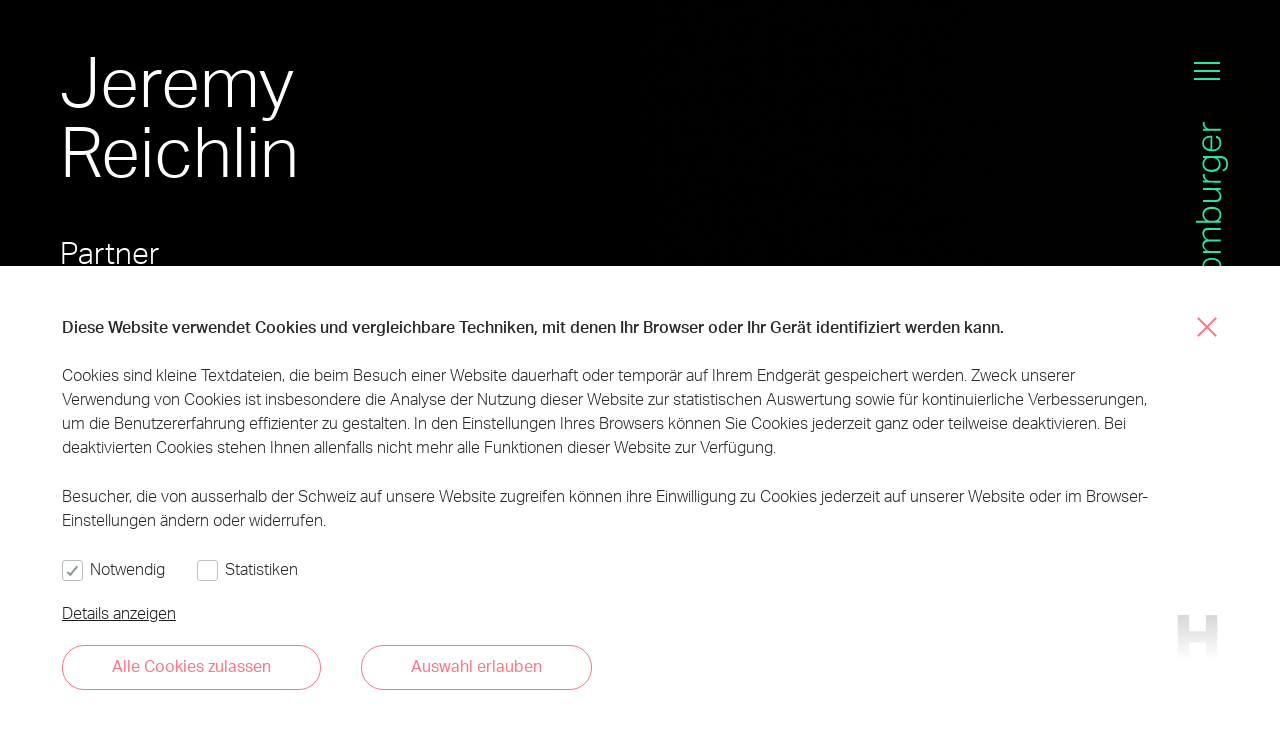

--- FILE ---
content_type: text/html; charset=utf-8
request_url: https://homburger.ch/de/team/jeremy-reichlin
body_size: 24847
content:
<!DOCTYPE html><html lang="de"><head><meta charSet="utf-8" data-next-head=""/><script id="Cookiebot" src="https://consent.cookiebot.com/uc.js" data-cbid="74c927d2-d216-41b3-ae70-c63d949c5d2f" data-blockingmode="auto" data-culture="de" type="text/javascript" data-next-head=""></script><meta http-equiv="Content-Type" content="text/html; charset=utf-8" data-next-head=""/><title data-next-head="">Jeremy Reichlin</title><link rel="apple-touch-icon" sizes="57x57" href="/favicon/apple-icon-57x57.png" data-next-head=""/><link rel="apple-touch-icon" sizes="60x60" href="/favicon/apple-icon-60x60.png" data-next-head=""/><link rel="apple-touch-icon" sizes="72x72" href="/favicon/apple-icon-72x72.png" data-next-head=""/><link rel="apple-touch-icon" sizes="76x76" href="/favicon/apple-icon-76x76.png" data-next-head=""/><link rel="apple-touch-icon" sizes="114x114" href="/favicon/apple-icon-114x114.png" data-next-head=""/><link rel="apple-touch-icon" sizes="120x120" href="/favicon/apple-icon-120x120.png" data-next-head=""/><link rel="apple-touch-icon" sizes="144x144" href="/favicon/apple-icon-144x144.png" data-next-head=""/><link rel="apple-touch-icon" sizes="152x152" href="/favicon/apple-icon-152x152.png" data-next-head=""/><link rel="apple-touch-icon" sizes="180x180" href="/favicon/apple-icon-180x180.png" data-next-head=""/><link rel="icon" type="image/png" sizes="192x192" href="/favicon/android-icon-192x192.png" data-next-head=""/><link rel="icon" type="image/png" sizes="32x32" href="/favicon/favicon-32x32.png" data-next-head=""/><link rel="icon" type="image/png" sizes="96x96" href="/favicon/favicon-96x96.png" data-next-head=""/><link rel="icon" type="image/png" sizes="16x16" href="/favicon/favicon-16x16.png" data-next-head=""/><link rel="manifest" href="/favicon/manifest.json" data-next-head=""/><meta name="msapplication-TileColor" content="#ffffff" data-next-head=""/><meta name="msapplication-TileImage" content="/favicon/ms-icon-144x144.png" data-next-head=""/><meta name="theme-color" content="#ffffff" data-next-head=""/><meta name="description" content="Homburger" data-next-head=""/><meta name="keywords" content="" data-next-head=""/><meta name="viewport" content="width=device-width, initial-scale=1, maximum-scale=1" data-next-head=""/><meta property="og:url" content="https://www.homburger.ch/de/team/jeremy-reichlin/" data-next-head=""/><meta property="og:description" content="Homburger" data-next-head=""/><meta property="og:title" content="Jeremy Reichlin" data-next-head=""/><meta property="og:type" content="website" data-next-head=""/><meta property="og:image" content="https://www.homburger.ch/api/ms/2023/12/w_1200,h_630,c_fill/Jeremy-Reichlin_Portrait_Web_20231115_29467.jpg" data-next-head=""/><meta property="og:image:secure_url" content="https://www.homburger.ch/api/ms/2023/12/w_1200,h_630,c_fill/Jeremy-Reichlin_Portrait_Web_20231115_29467.jpg" data-next-head=""/><meta property="og:image:type" content="image/jpg" data-next-head=""/><meta property="og:image:width" content="1200" data-next-head=""/><meta property="og:image:height" content="630" data-next-head=""/><meta name="twitter:card" content="summary" data-next-head=""/><meta name="twitter:title" content="Jeremy Reichlin" data-next-head=""/><meta name="twitter:description" content="Homburger" data-next-head=""/><meta name="twitter:image" content="https://www.homburger.ch/api/ms/2023/12/w_1200,h_630,c_fill/Jeremy-Reichlin_Portrait_Web_20231115_29467.jpg" data-next-head=""/><script data-cookieconsent="ignore">window.dataLayer = window.dataLayer || [];
              function gtag() {
                dataLayer.push(arguments)
              }
              gtag("consent", "default", {
                ad_storage: "denied",
                analytics_storage: "denied",
                functionality_storage: "denied",
                personalization_storage: "denied",
                security_storage: "granted",
                wait_for_update: 500
              });
              gtag("set", "ads_data_redaction", true);
              </script><script data-cookieconsent="ignore">(function(w,d,s,l,i){w[l]=w[l]||[];w[l].push({'gtm.start':
                new Date().getTime(),event:'gtm.js'});var f=d.getElementsByTagName(s)[0],
                j=d.createElement(s),dl=l!='dataLayer'?'&l='+l:'';j.async=true;j.src=
                'https://www.googletagmanager.com/gtm.js?id='+i+dl;f.parentNode.insertBefore(j,f);
                })(window,document,'script','dataLayer','GTM-MCP7MQF');
              </script><link data-next-font="" rel="preconnect" href="/" crossorigin="anonymous"/><link rel="preload" href="/_next/static/css/0c8945c54e99ccdf.css" as="style"/><link rel="stylesheet" href="/_next/static/css/0c8945c54e99ccdf.css" data-n-g=""/><link rel="preload" href="/_next/static/css/07a098635536dd3e.css" as="style"/><link rel="stylesheet" href="/_next/static/css/07a098635536dd3e.css" data-n-p=""/><noscript data-n-css=""></noscript><script defer="" nomodule="" src="/_next/static/chunks/polyfills-42372ed130431b0a.js"></script><script src="/_next/static/chunks/webpack-06c5c96a03e9f041.js" defer=""></script><script src="/_next/static/chunks/framework-798ffc6b68d4a1ff.js" defer=""></script><script src="/_next/static/chunks/main-b3177a344d94b177.js" defer=""></script><script src="/_next/static/chunks/pages/_app-b94296b8e8b4c517.js" defer=""></script><script src="/_next/static/chunks/e971612a-c29d6ea41cfd3681.js" defer=""></script><script src="/_next/static/chunks/974-b81524d19206be15.js" defer=""></script><script src="/_next/static/chunks/692-ce52948273c2dfd4.js" defer=""></script><script src="/_next/static/chunks/pages/%5Blang%5D/%5B...path%5D-c19360b5713a19d5.js" defer=""></script><script src="/_next/static/0f97e7f6ead081b63ca8ed29caf318b86efdbd0b/_buildManifest.js" defer=""></script><script src="/_next/static/0f97e7f6ead081b63ca8ed29caf318b86efdbd0b/_ssgManifest.js" defer=""></script></head><body><div id="__next"><div id="app" class="container container--green"><header class="navigation"><div class="navigation__meta"><div class="navigation__search"><a href="/de/suche"><svg version="1.1" x="0px" y="0px" viewBox="0 0 500 500"><path d="M494.9,470.2L357.5,332.8c-0.3-0.3-0.7-0.7-1.1-1c29.6-35.1,47.5-80.5,47.5-129.9C403.9,90.6,313.3,0,201.9,0S0,90.6,0,201.9s90.6,201.9,201.9,201.9c49.4,0,94.8-17.9,129.9-47.5c0.3,0.4,0.6,0.7,1,1.1l137.4,137.4c3.4,3.4,7.9,5.1,12.3,5.1c4.5,0,8.9-1.7,12.3-5.1C501.7,488.1,501.7,477,494.9,470.2z M201.9,369c-92.1,0-167.1-74.9-167.1-167s74.9-167,167.1-167s167,74.9,167,167S294.1,369,201.9,369z"></path></svg></a></div><div class="navigation__lang"><a href="/en/team/jeremy-reichlin">EN</a></div><div class="navigation__hamburger"><span class="navigation__hamburger__span"></span></div></div><div class="navigation__name"><a href="/de"><svg version="1.1" id="Ebene_1" x="0px" y="0px" viewBox="0 0 33 181.9"><g id="Homburger_Blue_RGB" transform="translate(0 -0.1)"><path id="Path_9268" d="M0,182v-2.2h11.4v-14.4H0v-2.2h25.6v2.2H13.4v14.4h12.2v2.2L0,182z"></path><path id="Path_9269" d="M26.2,149.2c0,1.3-0.2,2.5-0.7,3.7c-0.4,1-1.1,2-1.9,2.7c-0.9,0.8-2,1.3-3.1,1.7c-1.3,0.4-2.7,0.6-4,0.6 c-1.4,0-2.8-0.2-4.1-0.6c-1.1-0.4-2.2-1-3.1-1.7c-0.9-0.8-1.5-1.7-2-2.8c-0.5-1.1-0.7-2.4-0.7-3.6c0-1.2,0.2-2.5,0.7-3.6 c0.4-1,1.1-2,1.9-2.7c0.9-0.8,1.9-1.4,3.1-1.7c1.3-0.4,2.6-0.6,4-0.6c1.4,0,2.8,0.2,4.1,0.6c1.2,0.4,2.2,0.9,3.1,1.7 c0.9,0.7,1.6,1.7,2,2.8C26,146.7,26.2,147.9,26.2,149.2z M24.4,149.1c0-1-0.2-2-0.6-3c-0.4-0.8-1-1.5-1.7-2 c-0.8-0.5-1.6-0.9-2.6-1.2c-1-0.3-2.1-0.4-3.2-0.4c-1,0-2.1,0.1-3.1,0.4c-0.9,0.2-1.7,0.6-2.5,1.2c-0.7,0.5-1.3,1.2-1.7,2 c-0.9,1.9-0.9,4,0,5.9c0.4,0.8,1,1.5,1.7,2c0.8,0.5,1.6,0.9,2.5,1.2c1,0.3,2.1,0.4,3.1,0.4c1.1,0,2.1-0.1,3.1-0.4 c0.9-0.2,1.8-0.6,2.6-1.2c0.7-0.5,1.3-1.2,1.7-2C24.2,151.2,24.4,150.1,24.4,149.1L24.4,149.1z"></path><path id="Path_9270" d="M7.1,135.4v-2.1h3c-1.1-0.8-2-1.8-2.7-3c-0.6-1-0.9-2-0.9-3.1c-0.1-1.2,0.3-2.4,1-3.4 c0.7-0.9,1.6-1.5,2.7-1.9c-1.1-0.8-2-1.8-2.7-3c-0.6-1.1-1-2.3-1-3.6c-0.1-1.5,0.4-3,1.4-4.2c1-1,2.5-1.5,4.6-1.5h13v2.1H13.4 c-0.8,0-1.6,0.1-2.4,0.3c-0.6,0.1-1.1,0.3-1.5,0.7c-0.4,0.3-0.7,0.7-0.8,1.2c-0.2,0.5-0.2,1.1-0.3,1.7c0,0.6,0.1,1.3,0.3,1.9 c0.2,0.8,0.6,1.5,1.2,2.1c0.5,0.6,1,1,1.7,1.4c0.7,0.4,1.5,0.6,2.2,0.6h11.8v2.1H13.4c-1.4-0.1-2.7,0.2-3.9,1 c-0.8,0.7-1.2,1.8-1.2,2.8c0,0.7,0.1,1.4,0.4,2.1c0.3,0.7,0.8,1.3,1.3,1.9l0.7,0.7c0.3,0.3,0.6,0.5,1,0.6c0.4,0.2,0.8,0.4,1.3,0.5 c0.5,0.1,1.1,0.2,1.7,0.2h10.9v2.1L7.1,135.4L7.1,135.4z"></path><path id="Path_9271" d="M0,104.3v-2.1h9.9c-1-0.8-1.8-1.7-2.4-2.8c-0.6-1.1-0.9-2.4-0.9-3.7c0-1.2,0.2-2.4,0.7-3.5 c0.5-1,1.2-1.9,2.1-2.5c0.9-0.7,1.9-1.2,3-1.5c1.2-0.3,2.5-0.5,3.8-0.5c1.4,0,2.9,0.2,4.2,0.6c1.1,0.4,2.2,0.9,3.1,1.7 c0.8,0.7,1.5,1.6,2,2.6c0.5,1.1,0.7,2.2,0.7,3.4c0,1.1-0.3,2.2-0.7,3.3c-0.5,1.1-1.4,2.1-2.4,2.8h2.5v2.1H0V104.3z M17.1,102.2 c0.7,0,1.4,0,2.1-0.1c1.1-0.1,2.1-0.6,2.9-1.2c0.4-0.3,0.7-0.7,1-1.2c0.4-0.5,0.7-1.1,1-1.7c0.2-0.6,0.3-1.3,0.3-2 c0-0.8-0.1-1.7-0.4-2.4c-0.3-0.8-0.8-1.4-1.4-1.9c-0.7-0.6-1.6-1-2.5-1.3c-1.2-0.3-2.5-0.5-3.8-0.4c-1.3,0-2.6,0.2-3.8,0.5 c-0.9,0.3-1.7,0.7-2.4,1.3c-0.6,0.5-1,1.1-1.3,1.9c-0.3,0.7-0.4,1.4-0.4,2.1c0,0.7,0.1,1.3,0.3,2c0.2,0.7,0.5,1.3,1,1.8 c0.6,0.8,1.4,1.5,2.4,1.9c1.1,0.5,2.4,0.7,3.6,0.7L17.1,102.2L17.1,102.2z"></path><path id="Path_9272" d="M7.1,82.9v-2.1h11.7c1.4,0.1,2.9-0.2,4.2-0.9c0.9-0.8,1.4-2,1.3-3.1c0-0.8-0.1-1.5-0.4-2.2 c-0.3-0.8-0.7-1.5-1.3-2.1c-0.6-0.6-1.2-1.2-1.9-1.6c-0.8-0.4-1.8-0.6-2.7-0.5H7.1v-2.1h18.5v2.1h-3c2.4,1.9,3.6,4.2,3.6,6.7 c0,2.1-0.6,3.6-1.7,4.5c-1.5,1-3.2,1.5-5,1.3L7.1,82.9L7.1,82.9z"></path><path id="Path_9273" d="M7.1,62.7v-2.1h3c-1-0.7-1.8-1.6-2.4-2.6c-0.5-0.9-0.8-2-0.8-3v-0.7c0-0.3,0.1-0.4,0.1-0.7l2,0.3 c-0.1,0.4-0.1,0.8-0.1,1.2c0,0.7,0.1,1.3,0.3,1.9c0.3,0.7,0.7,1.3,1.2,1.9c0.5,0.6,1.1,1,1.7,1.3c0.8,0.4,1.6,0.6,2.4,0.5h11.1v2.1 L7.1,62.7L7.1,62.7z"></path><path id="Path_9274" d="M27.6,49.1c1.1-0.2,2.1-0.8,2.7-1.7c0.7-1.2,1-2.6,0.9-4c0.1-1.6-0.4-3.3-1.5-4.5c-1-1-2.6-1.4-5-1.4H22 c1,0.7,1.9,1.6,2.5,2.7c0.6,1.1,0.9,2.4,0.9,3.7c0,1.2-0.2,2.4-0.8,3.5c-1,2-2.8,3.4-5,3.9c-1.1,0.3-2.3,0.5-3.5,0.4 c-1.3,0-2.6-0.2-3.9-0.6c-1.1-0.4-2.1-0.9-3-1.7c-0.8-0.7-1.5-1.6-1.9-2.6c-0.5-1.1-0.7-2.3-0.7-3.5c0-1.1,0.2-2.2,0.6-3.1 c0.5-1.2,1.4-2.2,2.4-2.9H7.1v-2.1h17.8c2.1-0.1,4.2,0.6,5.9,1.9c1.4,1.3,2.2,3.3,2.2,6c0,1-0.1,2-0.3,3c-0.2,0.8-0.5,1.6-0.9,2.4 c-0.4,0.7-1,1.2-1.7,1.7c-0.8,0.5-1.6,0.7-2.5,0.8L27.6,49.1L27.6,49.1z M15.7,37.3c-0.7,0-1.5,0-2.2,0.1c-0.6,0.1-1.1,0.2-1.6,0.4 c-0.5,0.2-0.9,0.4-1.2,0.8c-0.3,0.3-0.7,0.7-1,1.1c-0.9,1-1.3,2.3-1.2,3.7c0,0.8,0.1,1.7,0.4,2.4c0.3,0.7,0.7,1.4,1.3,1.9 c0.7,0.6,1.5,1,2.4,1.3c1.1,0.3,2.3,0.5,3.5,0.4c1.2,0,2.3-0.1,3.5-0.5c0.9-0.3,1.7-0.7,2.3-1.3c0.6-0.5,1-1.2,1.3-1.9 c0.3-0.7,0.4-1.4,0.4-2.1c0-0.7-0.1-1.3-0.3-2c-0.2-0.6-0.5-1.2-0.9-1.7c-0.6-0.8-1.4-1.5-2.4-1.9c-1.2-0.5-2.4-0.7-3.7-0.6 L15.7,37.3L15.7,37.3z"></path><path id="Path_9275" d="M20.7,14.4c1.6,0.2,3,1.1,3.9,2.3c1.1,1.5,1.6,3.4,1.5,5.3c0.1,2.3-0.8,4.6-2.6,6.2c-2,1.6-4.5,2.3-7.1,2.2 c-1.5,0-2.9-0.2-4.3-0.6c-1.1-0.4-2.2-1-3.1-1.7c-0.8-0.7-1.5-1.6-1.9-2.6c-0.4-1.1-0.7-2.2-0.6-3.3c0-1.3,0.2-2.5,0.7-3.7 c0.4-1,1.1-1.8,1.9-2.4c0.8-0.7,1.8-1.1,2.8-1.4c1.2-0.3,2.3-0.4,3.5-0.4h1.3v14.3c1,0,2-0.1,3-0.4c0.9-0.2,1.7-0.6,2.4-1.2 c0.7-0.5,1.3-1.2,1.6-2c0.4-0.8,0.6-1.8,0.6-2.7c0-0.8-0.1-1.6-0.3-2.4c-0.1-0.6-0.3-1.2-0.6-1.7c-0.3-0.4-0.7-0.8-1.2-1 c-0.5-0.3-1-0.5-1.5-0.6L20.7,14.4L20.7,14.4z M15.1,16.2c-0.9,0-1.9,0.1-2.8,0.3c-0.8,0.2-1.5,0.5-2.2,1C9.5,18,9,18.6,8.7,19.4 c-0.3,0.8-0.5,1.7-0.5,2.6c-0.1,1.6,0.5,3.2,1.7,4.3c1.4,1.2,3.3,1.9,5.1,1.9L15.1,16.2L15.1,16.2z"></path><path id="Path_9276" d="M7.1,9.2V7.1h3c-1-0.7-1.8-1.6-2.4-2.6c-0.6-0.9-0.8-2-0.8-3V0.8c0-0.3,0.1-0.4,0.1-0.7l2,0.3 C8.9,0.7,8.8,1.1,8.8,1.5c0,0.7,0.1,1.3,0.3,1.9c0.3,0.7,0.7,1.3,1.2,1.9c0.5,0.6,1.1,1,1.7,1.3c0.8,0.4,1.6,0.6,2.4,0.5h11.1v2.1 L7.1,9.2L7.1,9.2z"></path></g></svg></a></div><div class="navigation__container"><nav class="navigation__wrapper"><ul class="navigation__menu"><li><a class="" href="/de/expertise">Expertise</a></li><li><a class="" href="/de/team">Team</a></li><li><a class="" href="/de/ueber-uns">Über uns</a></li><li><a class="" href="/de/insights">Insights</a></li><li><a class="" href="/de/karriere">Karriere</a></li></ul><ul class="navigation__menu navigation__menu--small"><li><a href="/de/karriere#jobs">Offene Stellen</a></li><li><a href="/de/aktuell">Aktuell</a></li><li><a href="/de/rankings-awards">Rankings &amp; Awards</a></li><li><a href="/de/alumni">Alumni</a></li><li><a href="/de/kontakt">Kontakt</a></li></ul></nav></div></header><div class="logo logo--normal"><a href="/de"><svg version="1.1" viewBox="0 0 41 46.662"><defs><linearGradient id="grad1" x1="0%" y1="0%" x2="0%" y2="100%"><stop offset="0%" style="stop-color:rgba(215, 215, 215, 1);stop-opacity:1"></stop><stop offset="100%" style="stop-color:rgba(215, 215, 215, 0);stop-opacity:1"></stop></linearGradient><linearGradient id="grad2" x1="0%" y1="0%" x2="0%" y2="100%"><stop offset="0%" style="stop-color:rgba(255, 255, 255, 1);stop-opacity:1"></stop><stop offset="100%" style="stop-color:rgba(255, 255, 255, 0);stop-opacity:1"></stop></linearGradient></defs><path d="M29.2,0V16.821H11.8V0H0V46.662H11.8V28.409H29.2V46.662H41V0Z"></path></svg></a></div><main class="main" id="content"><div class="lawyer"><div class="lawyer__header"><div class="lawyer__image_gradient"></div><section class="block-fullscreen block-fullscreen--hero"><div class="block-fullscreen__image-wrapper"><picture><source media='(min-width:1440px)' srcSet='/api/ms/2023/12/w_3000,h_1500,c_fill/Jeremy-Reichlin_Portrait_Web_20231115_29467.jpg'><source srcSet='/api/ms/2023/12/w_1500,h_750,c_fill/Jeremy-Reichlin_Portrait_Web_20231115_29467.jpg 1x, /api/ms/2023/12/w_3000,h_1500,c_fill/Jeremy-Reichlin_Portrait_Web_20231115_29467.jpg 2x'><img class="block-fullscreen__image  lawyer__header__image" title="Jeremy Reichlin" alt="" src="/api/ms/2023/12/w_3000,h_1500,c_fill/Jeremy-Reichlin_Portrait_Web_20231115_29467.jpg" width="3000" height="2000" loading="lazy"/></picture></div><div class="block-fullscreen__content"><div class="grid-margin"><div class="cell small-10 medium-8 large-5"><h3 class="block-fullscreen__title">Jeremy<br/>Reichlin</h3><div class="lawyer__position">Partner</div></div></div></div></section><div class="lawyer__contact"><div class="grid-margin"><div class="cell small-12"><ul class="lawyer__contact-menu"><li class="lawyer__contact-menu__phone lawyer__contact-menu__phone--desktop"><span class=""><svg xmlns="http://www.w3.org/2000/svg" width="21.96" height="22.002" viewBox="0 0 21.96 22.002"><path id="Homburger_Web_Icon_Phone" d="M23.07,17.722v3.161a2.108,2.108,0,0,1-2.3,2.108,20.854,20.854,0,0,1-9.094-3.235,20.549,20.549,0,0,1-6.323-6.323A20.854,20.854,0,0,1,2.12,4.3,2.108,2.108,0,0,1,4.217,2H7.379A2.108,2.108,0,0,1,9.486,3.813a13.531,13.531,0,0,0,.738,2.961A2.108,2.108,0,0,1,9.75,9L8.412,10.335a16.861,16.861,0,0,0,6.323,6.323l1.338-1.338a2.108,2.108,0,0,1,2.223-.474,13.53,13.53,0,0,0,2.961.738,2.108,2.108,0,0,1,1.813,2.139Z" transform="translate(-1.611 -1.5)" fill="none"></path></svg></span><div class="lawyer__contact-menu__phone__toggle"><span><a href="tel:+41 43 222 16 03" data-print="Phone: +41 43 222 16 03"><span>D</span>+41 43 222 16 03</a></span></div></li><li class="lawyer__contact-menu__phone lawyer__contact-menu__phone--mobile"><a href="tel:+41 43 222 16 03" data-print="Phone: +41 43 222 16 03"><svg xmlns="http://www.w3.org/2000/svg" width="21.96" height="22.002" viewBox="0 0 21.96 22.002"><path id="Homburger_Web_Icon_Phone" d="M23.07,17.722v3.161a2.108,2.108,0,0,1-2.3,2.108,20.854,20.854,0,0,1-9.094-3.235,20.549,20.549,0,0,1-6.323-6.323A20.854,20.854,0,0,1,2.12,4.3,2.108,2.108,0,0,1,4.217,2H7.379A2.108,2.108,0,0,1,9.486,3.813a13.531,13.531,0,0,0,.738,2.961A2.108,2.108,0,0,1,9.75,9L8.412,10.335a16.861,16.861,0,0,0,6.323,6.323l1.338-1.338a2.108,2.108,0,0,1,2.223-.474,13.53,13.53,0,0,0,2.961.738,2.108,2.108,0,0,1,1.813,2.139Z" transform="translate(-1.611 -1.5)" fill="none"></path></svg></a></li><li class="lawyer__contact-menu__mail"><a href="mailto:jeremy.reichlin@homburger.ch" target="_blank" rel="noreferrer" data-print="Mail: jeremy.reichlin@homburger.ch"><svg xmlns="http://www.w3.org/2000/svg" width="24.207" height="24.207" viewBox="0 0 24.207 24.207"><g id="Homburger_Web_Icon_Mail" transform="translate(-1.5 -1.293)"><line id="Line_74" data-name="Line 74" x1="12.65" y2="12.65" transform="translate(12.35 2)" fill="none"></line><path id="Path_7067" data-name="Path 7067" d="M25,2,16.95,25l-4.6-10.35L2,10.05Z" transform="translate(0 0)" fill="none"></path></g></svg></a></li><li class="lawyer__contact-menu__linkedin"><a href="https://www.linkedin.com/in/jeremy-reichlin/" target="_blank" rel="noreferrer" data-print="LinkedIn: https://www.linkedin.com/in/jeremy-reichlin/">LinkedIn</a></li><li class="lawyer__contact-menu__cv"><a href="/api/pdf?filename=Jeremy Reichlin-DE.pdf&amp;url=/de/team/jeremy-reichlin/" data-print=": CV Link" target="" rel="">CV</a></li><li class="lawyer__contact-menu__vcard"><a href="/api/vcards?slug=/de/team/jeremy-reichlin/" data-print=": /api/vcard?slug=$/de/team/jeremy-reichlin/">vCard</a></li></ul></div></div></div></div><section class="lawyer__content"><div class="grid-margin align-center"><div class="cell small-12 medium-10 large-6 xlarge-5"><div class="tabs "><ul class="tabs__options"><li class="tabs__option is-active">Porträt</li><li class="tabs__option">Karriere</li></ul><div class="tabs__content is-active" data-print="Porträt"><img class="lawyer__closeup" title="Jeremy Reichlin" alt="" src="/api/ms/2023/12/w_300,h_300,c_fill/Jeremy-Reichlin_Profile_Web_20231115_29467.jpg" width="1000" height="1000" srcSet="/api/ms/2023/12/w_150,h_150,c_fill/Jeremy-Reichlin_Profile_Web_20231115_29467.jpg 1440w,/api/ms/2023/12/w_300,h_300,c_fill/Jeremy-Reichlin_Profile_Web_20231115_29467.jpg 1920w" loading="lazy"/><div class="block-rich-text lawyer__portrait lawyer__portrait--screen text-center"><p>Jeremy Reichlin berät schweizerische und internationale Unternehmen in sämtlichen Bereichen des Arbeitsrechts, insbesondere hinsichtlich von Entschädigungs- und Vergütungsregelungen, komplexen Restrukturierungen, Einzel- und Massenentlassungen, der arbeitsrechtlichen Prozessführung sowie der arbeitsrechtlichen Aspekte nationaler und internationaler Transaktionen. Zudem verfügt er über umfangreiche Erfahrung im Datenschutz und in der beruflichen Vorsorge.</p>
</div><div class="block-rich-text lawyer__portrait lawyer__portrait--pdf"><p>Jeremy Reichlin berät schweizerische und internationale Unternehmen in sämtlichen Bereichen des Arbeitsrechts, insbesondere hinsichtlich von Entschädigungs- und Vergütungsregelungen, komplexen Restrukturierungen, Einzel- und Massenentlassungen, der arbeitsrechtlichen Prozessführung sowie der arbeitsrechtlichen Aspekte nationaler und internationaler Transaktionen. Zudem verfügt er über umfangreiche Erfahrung im Datenschutz und in der beruflichen Vorsorge.</p>
</div><div class="lawyer__expertise text-center"><a class="link link--no-arrow" href="/de/expertise/arbeitsrecht-und-verguetung">Arbeitsrecht und Vergütung für Führungskräfte</a><a class="link link--no-arrow" href="/de/expertise/datenschutz">Datenschutz</a><a class="link link--no-arrow" href="/de/expertise/ip-it">IP / IT</a><a class="link link--no-arrow" href="/de/expertise/prozesse">Prozesse</a></div></div><div class="tabs__content" data-print="Karriere"><dl class="lawyer__career lawyer__career--screen"><dt>2026</dt><dd>Partner bei Homburger</dd><dt>2025</dt><dd>Universität St.Gallen (CAS Berufliche Vorsorge (IRP-HSG))</dd><dt>2023</dt><dd>Fachanwalt SAV Arbeitsrecht</dd><dt>2022</dt><dd>University of California, Berkeley, School of Law (LL.M. and Law &amp; Technology Certificate)</dd><dt>2017</dt><dd>Associate bei Homburger</dd><dt>2015</dt><dd>Gerichtsschreiber beim Bundesverwaltungsgericht</dd><dt>2014</dt><dd>Associate bei einer Wirtschaftskanzlei in Genf</dd><dt>2014</dt><dd>Anwaltspatent</dd><dt>2011</dt><dd>Praktikant bei einer Anwaltskanzlei in Genf</dd><dt>2011</dt><dd>Universität Genf (MLaw)</dd></dl></div></div></div></div></section><section class="lawyer__article"><div class="tabs "><ul class="tabs__options"><li class="tabs__option is-active">Aktuelles</li><li class="tabs__option">Bulletin</li><li class="tabs__option">Publikationen</li></ul><div class="tabs__content is-active" data-print="Aktuelles"><section class="ndcs"><div class="grid-margin align-center ndcs__container"><div class="cell small-12 large-10"><div class="ndcs__wrapper"><div class="ndc-teaser ndc-teaser--odd"><article><span class="ndc-teaser__link"><img class="ndc-teaser__image" title="Homburger - New Partners" alt="" src="/api/ms/2025/12/w_640,h_140,c_fill/PK26_Newsmeldung-web-640x140-1.png" width="640" height="140" loading="lazy"/><h3 class="ndc-teaser__title">Drei neue Partner</h3></span><span class="ndc-teaser__cat label">News</span><p class="ndc-teaser__date label">1. Januar 2026</p></article></div><div class="ndc-teaser ndc-teaser--even"><article><span class="ndc-teaser__link"><img class="ndc-teaser__image" title="Homburger News" alt="" src="/api/ms/2025/09/w_640,h_140,c_fill/SPAR_bw_640x140.png" width="640" height="140" loading="lazy"/><h3 class="ndc-teaser__title">Homburger advised The SPAR Group Ltd on the sale of its Swiss retail and wholesale business to Tannenwald Holding AG</h3></span><span class="ndc-teaser__cat label">Deals &amp; Cases</span><time class="ndc-teaser__date label" dateTime="2025-09-09T09:16:41"></time></article></div><div class="ndc-teaser ndc-teaser--odd"><article><span class="ndc-teaser__link"><img class="ndc-teaser__image" title="Homburger News" alt="" src="/api/ms/2019/10/w_640,h_140,c_fill/Alcon_new_bw-640x140-4.png" width="640" height="140" loading="lazy"/><h3 class="ndc-teaser__title">Homburger advised Alcon Inc. on its USD 1.5 bn acquisition of STAAR Surgical</h3></span><span class="ndc-teaser__cat label">Deals &amp; Cases</span><time class="ndc-teaser__date label" dateTime="2025-08-11T16:40:39"></time></article></div></div></div></div><div class="grid-margin align-center"><div class="cell small-12 large-10"><div class="ndcs__link text-center"><a class="more-link" href="/de/aktuell?person=1408"><svg xmlns="http://www.w3.org/2000/svg" width="32" height="32" viewBox="0 0 32 32"><line id="Line_61" data-name="Line 61" y2="32" transform="translate(16)" fill="none"></line><line id="Line_62" data-name="Line 62" y2="32" transform="translate(32 16) rotate(90)" fill="none"></line></svg><span class="more-link__text">mehr erfahren</span></a></div></div></div></section></div><div class="tabs__content" data-print="Bulletin"><section class="bulletins"><div class="grid-margin align-center bulletins__container"><div class="cell small-12 large-10"><div class="bulletins__wrapper"><div class="bulletin-teaser"><article class="bulletin-teaser__wrapper"><a href="/de/insights/no-criminal-procedural-guarantees-in-internal-investigations"><img class="bulletin-teaser__icon" title="Hpmburger Bulletin" alt="" src="/api/ms/2024/02/w_140,h_140,c_fill/RZ_20240213_Bulletin-Illustration-Preview_1000x1000_01.jpg" width="488" height="488" srcSet="/api/ms/2024/02/w_70,h_70,c_fill/RZ_20240213_Bulletin-Illustration-Preview_1000x1000_01.jpg 1440w,/api/ms/2024/02/w_140,h_140,c_fill/RZ_20240213_Bulletin-Illustration-Preview_1000x1000_01.jpg 1920w" loading="lazy"/></a><div class="bulletin-teaser__content"><a href="/de/insights/no-criminal-procedural-guarantees-in-internal-investigations"><h3 class="bulletin-teaser__title">No Criminal Procedural Guarantees in Internal Investigations</h3></a><div class="bulletin-teaser__meta"><div class="bulletin-teaser__authors"><a class="link link--small" href="/de/team/claudio-bazzani">Claudio Bazzani</a><a class="link link--small" href="/de/team/jeremy-reichlin">Jeremy Reichlin</a></div><time class="bulletin-teaser__date label" dateTime="2024-02-14T13:20:53"></time><div class="bulletin-teaser__time label"><svg xmlns="http://www.w3.org/2000/svg" width="13" height="13" viewBox="0 0 11 11"><g transform="translate(-1.5 -1.5)"><circle cx="5" cy="5" r="5" transform="translate(2 2)" fill="none"></circle><path d="M12,6V9l2,1" transform="translate(-5 -2)" fill="none"></path></g></svg></div></div></div></article></div><div class="bulletin-teaser"><article class="bulletin-teaser__wrapper"><a href="/de/insights/eu-confirms-adequacy-of-swiss-data-protection-law"><img class="bulletin-teaser__icon bulletin-teaser__icon--fallback" title="Homburger Insights" alt="" src="/api/ms/2022/01/w_140,h_140,c_fill/Push-Icon-1000x1000_Websave.png" width="1000" height="1000" srcSet="/api/ms/2022/01/w_70,h_70,c_fill/Push-Icon-1000x1000_Websave.png 1440w,/api/ms/2022/01/w_140,h_140,c_fill/Push-Icon-1000x1000_Websave.png 1920w" loading="lazy"/></a><div class="bulletin-teaser__content"><a href="/de/insights/eu-confirms-adequacy-of-swiss-data-protection-law"><h3 class="bulletin-teaser__title">EU Confirms Adequacy of Swiss Data Protection Law</h3></a><div class="bulletin-teaser__meta"><div class="bulletin-teaser__authors"><a class="link link--small" href="/de/team/luca-dal-molin">Luca Dal Molin</a><a class="link link--small" href="/de/team/gregor-buhler">Gregor Bühler</a><span class="authors__br"><br/></span><a class="link link--small" href="/de/team/kirsten-wesiak-schmidt">Kirsten Wesiak-Schmidt </a><a class="link link--small" href="/de/team/jeremy-reichlin">Jeremy Reichlin</a></div><time class="bulletin-teaser__date label" dateTime="2024-01-15T17:41:25"></time><div class="bulletin-teaser__time label"><svg xmlns="http://www.w3.org/2000/svg" width="13" height="13" viewBox="0 0 11 11"><g transform="translate(-1.5 -1.5)"><circle cx="5" cy="5" r="5" transform="translate(2 2)" fill="none"></circle><path d="M12,6V9l2,1" transform="translate(-5 -2)" fill="none"></path></g></svg></div></div></div></article></div><div class="bulletin-teaser"><article class="bulletin-teaser__wrapper"><a href="/de/insights/no-obligation-to-pay-salaries-during-official-business-closure-due-to-covid-19"><img class="bulletin-teaser__icon" title="Homburger_Illu_coronaStempel_preview_2023" alt="" src="/api/ms/2024/01/w_140,h_140,c_fill/Homburger_Illu_coronaStempel_preview_2023.jpg" width="1000" height="1000" srcSet="/api/ms/2024/01/w_70,h_70,c_fill/Homburger_Illu_coronaStempel_preview_2023.jpg 1440w,/api/ms/2024/01/w_140,h_140,c_fill/Homburger_Illu_coronaStempel_preview_2023.jpg 1920w" loading="lazy"/></a><div class="bulletin-teaser__content"><a href="/de/insights/no-obligation-to-pay-salaries-during-official-business-closure-due-to-covid-19"><h3 class="bulletin-teaser__title">No Obligation to Pay Salaries During Official Business Closure Due to COVID-19</h3></a><div class="bulletin-teaser__meta"><div class="bulletin-teaser__authors"><a class="link link--small" href="/de/team/balz-gross">Balz Gross</a><a class="link link--small" href="/de/team/jeremy-reichlin">Jeremy Reichlin</a><span class="authors__br"><br/></span><a class="link link--small" href="/de/team/angela-casey">Angela Casey</a></div><time class="bulletin-teaser__date label" dateTime="2024-01-09T11:00:12"></time><div class="bulletin-teaser__time label"><svg xmlns="http://www.w3.org/2000/svg" width="13" height="13" viewBox="0 0 11 11"><g transform="translate(-1.5 -1.5)"><circle cx="5" cy="5" r="5" transform="translate(2 2)" fill="none"></circle><path d="M12,6V9l2,1" transform="translate(-5 -2)" fill="none"></path></g></svg></div></div></div></article></div></div></div></div><div class="grid-margin align-center"><div class="cell small-12 large-10"><div class="bulletins__link text-center"><a class="more-link" href="/de/bulletins?person=1408"><svg xmlns="http://www.w3.org/2000/svg" width="32" height="32" viewBox="0 0 32 32"><line id="Line_61" data-name="Line 61" y2="32" transform="translate(16)" fill="none"></line><line id="Line_62" data-name="Line 62" y2="32" transform="translate(32 16) rotate(90)" fill="none"></line></svg><span class="more-link__text">mehr erfahren</span></a></div></div></div></section></div><div class="tabs__content" data-print="Publikationen"><section class="publications"><div class="grid-margin align-center publications__container"><div class="cell small-12 large-10"><div class="publications__wrapper"><div class="publication-teaser"><article class="publication-teaser__content"><h3 class="publication-teaser__title">§7 Datenschutz im Arbeitsverhältnis</h3><div class="publication-teaser__authors label"><a class="link link--small" href="/de/team/reto-ferrari-visca">Reto Ferrari-Visca</a><a class="link link--small" href="/de/team/jeremy-reichlin">Jeremy Reichlin</a></div><div class="publication-teaser__external"><p class="link--small">DIKE</p></div><time class="publication-teaser__date label" dateTime="2023-08-30T17:14:47"></time></article><div class="publication-teaser__meta"><div class="publication-teaser__share"><ul class="share"><li class="share__mail"><a href="mailto:?subject=Homburger%20Publications&amp;body=" target="_blank" rel="noreferrer" title="Share via Mail"><svg xmlns="http://www.w3.org/2000/svg" width="24.207" height="24.207" viewBox="0 0 24.207 24.207"><g id="Homburger_Web_Icon_Mail" transform="translate(-1.5 -1.293)"><line id="Line_74" data-name="Line 74" x1="12.65" y2="12.65" transform="translate(12.35 2)" fill="none"></line><path id="Path_7067" data-name="Path 7067" d="M25,2,16.95,25l-4.6-10.35L2,10.05Z" transform="translate(0 0)" fill="none"></path></g></svg></a></li><li class="share__linked-in"><a href="https://www.linkedin.com/shareArticle/?mini=true&amp;url=" target="_blank" rel="noreferrer" title="Share on LinkedIn"><svg id="Homburger_Web_Icon_LinkedIn" xmlns="http://www.w3.org/2000/svg" width="18.747" height="18" viewBox="0 0 18.747 18"><path id="made_linkedin" d="M11.24,8.5a2.051,2.051,0,0,1,2.24,2.074,2.1,2.1,0,0,1-2.24,2.074h0A2.05,2.05,0,0,1,9,10.574,2.1,2.1,0,0,1,11.24,8.5ZM23.1,14.058c2.654,0,4.645,1.742,4.645,5.475V26.5H23.765V20.03c0-1.659-.581-2.737-2.074-2.737a2.28,2.28,0,0,0-2.074,1.493,3.094,3.094,0,0,0-.166,1V26.5H15.47s.083-10.949,0-12.111h3.982v1.742a4.048,4.048,0,0,1,3.65-2.074Zm-13.853.332H13.23V26.5H9.249V14.389Z" transform="translate(-9 -8.5)"></path></svg></a></li></ul></div><div class="publication-teaser__download"><a href="/api/ms/2023/08/_/Datenschutz-im-Unternehmen_Leseprobe.pdf" download="" target="_blank" rel="noreferrer" title="Download"><svg xmlns="http://www.w3.org/2000/svg" width="22.609" height="22.109" viewBox="0 0 22.609 22.109"><g transform="translate(-2.5 -3)"><path id="Path_7570" data-name="Path 7570" d="M24.609,15v4.8a2.4,2.4,0,0,1-2.4,2.4H5.4A2.4,2.4,0,0,1,3,19.8V15" transform="translate(0 2.406)" fill="none"></path><path id="Path_7571" data-name="Path 7571" d="M7,10l6,6,6-6" transform="translate(0.802 1.403)" fill="none"></path><line id="Line_258" data-name="Line 258" y1="14.406" transform="translate(13.804 3)" fill="none"></line></g></svg></a></div></div></div><div class="publication-teaser"><article class="publication-teaser__content"><h3 class="publication-teaser__title">Le droit à la portabilité des données sous le RGPD</h3><div class="publication-teaser__authors label"><a class="link link--small" href="/de/team/jeremy-reichlin">Jeremy Reichlin</a></div><div class="publication-teaser__external"><p class="link--small">Dike</p></div><time class="publication-teaser__date label" dateTime="2019-09-04T02:00:00"></time></article><div class="publication-teaser__meta"><div class="publication-teaser__share"><ul class="share"><li class="share__mail"><a href="mailto:?subject=Homburger%20Publications&amp;body=" target="_blank" rel="noreferrer" title="Share via Mail"><svg xmlns="http://www.w3.org/2000/svg" width="24.207" height="24.207" viewBox="0 0 24.207 24.207"><g id="Homburger_Web_Icon_Mail" transform="translate(-1.5 -1.293)"><line id="Line_74" data-name="Line 74" x1="12.65" y2="12.65" transform="translate(12.35 2)" fill="none"></line><path id="Path_7067" data-name="Path 7067" d="M25,2,16.95,25l-4.6-10.35L2,10.05Z" transform="translate(0 0)" fill="none"></path></g></svg></a></li><li class="share__linked-in"><a href="https://www.linkedin.com/shareArticle/?mini=true&amp;url=" target="_blank" rel="noreferrer" title="Share on LinkedIn"><svg id="Homburger_Web_Icon_LinkedIn" xmlns="http://www.w3.org/2000/svg" width="18.747" height="18" viewBox="0 0 18.747 18"><path id="made_linkedin" d="M11.24,8.5a2.051,2.051,0,0,1,2.24,2.074,2.1,2.1,0,0,1-2.24,2.074h0A2.05,2.05,0,0,1,9,10.574,2.1,2.1,0,0,1,11.24,8.5ZM23.1,14.058c2.654,0,4.645,1.742,4.645,5.475V26.5H23.765V20.03c0-1.659-.581-2.737-2.074-2.737a2.28,2.28,0,0,0-2.074,1.493,3.094,3.094,0,0,0-.166,1V26.5H15.47s.083-10.949,0-12.111h3.982v1.742a4.048,4.048,0,0,1,3.65-2.074Zm-13.853.332H13.23V26.5H9.249V14.389Z" transform="translate(-9 -8.5)"></path></svg></a></li></ul></div><div class="publication-teaser__download"><a href="/api/ms/2020/09/_/Reichlin_APARIUZ-XX_401-415.pdf" download="" target="_blank" rel="noreferrer" title="Download"><svg xmlns="http://www.w3.org/2000/svg" width="22.609" height="22.109" viewBox="0 0 22.609 22.109"><g transform="translate(-2.5 -3)"><path id="Path_7570" data-name="Path 7570" d="M24.609,15v4.8a2.4,2.4,0,0,1-2.4,2.4H5.4A2.4,2.4,0,0,1,3,19.8V15" transform="translate(0 2.406)" fill="none"></path><path id="Path_7571" data-name="Path 7571" d="M7,10l6,6,6-6" transform="translate(0.802 1.403)" fill="none"></path><line id="Line_258" data-name="Line 258" y1="14.406" transform="translate(13.804 3)" fill="none"></line></g></svg></a></div></div></div><div class="publication-teaser"><article class="publication-teaser__content"><h3 class="publication-teaser__title">Le respect des délais de droit civil matériel</h3><div class="publication-teaser__authors label"><a class="link link--small" href="/de/team/jeremy-reichlin">Jeremy Reichlin</a></div><div class="publication-teaser__external"><p class="link--small">SGDL</p></div><time class="publication-teaser__date label" dateTime="2017-03-29T15:53:18"></time></article><div class="publication-teaser__meta"><div class="publication-teaser__share"><ul class="share"><li class="share__mail"><a href="mailto:?subject=Homburger%20Publications&amp;body=" target="_blank" rel="noreferrer" title="Share via Mail"><svg xmlns="http://www.w3.org/2000/svg" width="24.207" height="24.207" viewBox="0 0 24.207 24.207"><g id="Homburger_Web_Icon_Mail" transform="translate(-1.5 -1.293)"><line id="Line_74" data-name="Line 74" x1="12.65" y2="12.65" transform="translate(12.35 2)" fill="none"></line><path id="Path_7067" data-name="Path 7067" d="M25,2,16.95,25l-4.6-10.35L2,10.05Z" transform="translate(0 0)" fill="none"></path></g></svg></a></li><li class="share__linked-in"><a href="https://www.linkedin.com/shareArticle/?mini=true&amp;url=" target="_blank" rel="noreferrer" title="Share on LinkedIn"><svg id="Homburger_Web_Icon_LinkedIn" xmlns="http://www.w3.org/2000/svg" width="18.747" height="18" viewBox="0 0 18.747 18"><path id="made_linkedin" d="M11.24,8.5a2.051,2.051,0,0,1,2.24,2.074,2.1,2.1,0,0,1-2.24,2.074h0A2.05,2.05,0,0,1,9,10.574,2.1,2.1,0,0,1,11.24,8.5ZM23.1,14.058c2.654,0,4.645,1.742,4.645,5.475V26.5H23.765V20.03c0-1.659-.581-2.737-2.074-2.737a2.28,2.28,0,0,0-2.074,1.493,3.094,3.094,0,0,0-.166,1V26.5H15.47s.083-10.949,0-12.111h3.982v1.742a4.048,4.048,0,0,1,3.65-2.074Zm-13.853.332H13.23V26.5H9.249V14.389Z" transform="translate(-9 -8.5)"></path></svg></a></li></ul></div></div></div></div></div></div><div class="grid-margin align-center"><div class="cell small-12 large-10"><div class="publications__link text-center"><a class="more-link" href="/de/publikationen?person=1408"><svg xmlns="http://www.w3.org/2000/svg" width="32" height="32" viewBox="0 0 32 32"><line id="Line_61" data-name="Line 61" y2="32" transform="translate(16)" fill="none"></line><line id="Line_62" data-name="Line 62" y2="32" transform="translate(32 16) rotate(90)" fill="none"></line></svg><span class="more-link__text">mehr erfahren</span></a></div></div></div></section></div></div></section><section class="block-fullscreen"><a href="https://www.homburger.ch/de/karriere" target=""><div class="block-fullscreen__image-wrapper"><picture><source media='(min-width:1440px)' srcSet='/api/ms/2025/10/w_3000,h_1500,c_fill/Homburger_D1_223_Breaker.jpg'><source srcSet='/api/ms/2025/10/w_1500,h_750,c_fill/Homburger_D1_223_Breaker.jpg 1x, /api/ms/2025/10/w_3000,h_1500,c_fill/Homburger_D1_223_Breaker.jpg 2x'><img class="block-fullscreen__image is_desktop undefined" title="Homburger" alt="" src="/api/ms/2025/10/w_3000,h_1500,c_fill/Homburger_D1_223_Breaker.jpg" width="3000" height="1500" loading="lazy"/></picture><picture><source media='(min-width:1440px)' srcSet='/api/ms/2025/10/w_1024,h_1024,c_fill/Homburger_D1_223_Mobile.jpg'><source srcSet='/api/ms/2025/10/w_512,h_512,c_fill/Homburger_D1_223_Mobile.jpg 1x, /api/ms/2025/10/w_1024,h_1024,c_fill/Homburger_D1_223_Mobile.jpg 2x'><img class="block-fullscreen__image is_mobile" title="Homburger" alt="" src="/api/ms/2025/10/w_1024,h_1024,c_fill/Homburger_D1_223_Mobile.jpg" width="1000" height="1000" loading="lazy"/></picture></div><div class="block-fullscreen__content"><div class="grid-margin"><div class="cell small-10 medium-8 large-5"><h3 class="block-fullscreen__title">Join the Team</h3><span class="link link--arrow link--white">Karriere</span></div></div></div></a></section><div class="lawyer__sidebar"><a href="tel:+41 43 222 16 03"><svg xmlns="http://www.w3.org/2000/svg" width="21.96" height="22.002" viewBox="0 0 21.96 22.002"><path id="Homburger_Web_Icon_Phone" d="M23.07,17.722v3.161a2.108,2.108,0,0,1-2.3,2.108,20.854,20.854,0,0,1-9.094-3.235,20.549,20.549,0,0,1-6.323-6.323A20.854,20.854,0,0,1,2.12,4.3,2.108,2.108,0,0,1,4.217,2H7.379A2.108,2.108,0,0,1,9.486,3.813a13.531,13.531,0,0,0,.738,2.961A2.108,2.108,0,0,1,9.75,9L8.412,10.335a16.861,16.861,0,0,0,6.323,6.323l1.338-1.338a2.108,2.108,0,0,1,2.223-.474,13.53,13.53,0,0,0,2.961.738,2.108,2.108,0,0,1,1.813,2.139Z" transform="translate(-1.611 -1.5)" fill="none"></path></svg></a><a href="mailto:jeremy.reichlin@homburger.ch" target="_blank" rel="noreferrer"><svg xmlns="http://www.w3.org/2000/svg" width="24.207" height="24.207" viewBox="0 0 24.207 24.207"><g id="Homburger_Web_Icon_Mail" transform="translate(-1.5 -1.293)"><line id="Line_74" data-name="Line 74" x1="12.65" y2="12.65" transform="translate(12.35 2)" fill="none"></line><path id="Path_7067" data-name="Path 7067" d="M25,2,16.95,25l-4.6-10.35L2,10.05Z" transform="translate(0 0)" fill="none"></path></g></svg></a></div></div><div class="lawyer-print"><div class="lawyer-print__head"></div><div class="lawyer-print__footer"><div class="lawyer-print__footer__left"><span>D</span> <!-- -->+41 43 222 16 03<br/><span>M</span> <!-- -->+41 79 749 14 78<br/>jeremy.reichlin@homburger.ch<br/></div><div class="lawyer-print__footer__right"><address class="">Homburger AG<br />
Prime Tower, Hardstrasse 201<br />
8005 Zürich</address></div></div><table><thead><tr><td><div class="lawyer-print__head-spacer"></div></td></tr></thead><tbody><tr><td><div class="lawyer-print__page"><table class="lawyer-print__header"><tbody><tr><td class="lawyer-print__header__left"><h2 class="lawyer-print__name">Jeremy Reichlin</h2><div class="lawyer-print__position">Partner</div><div class="block-rich-text lawyer-print__lead"><p>Jeremy Reichlin berät schweizerische und internationale Unternehmen in sämtlichen Bereichen des Arbeitsrechts, insbesondere hinsichtlich von Entschädigungs- und Vergütungsregelungen, komplexen Restrukturierungen, Einzel- und Massenentlassungen, der arbeitsrechtlichen Prozessführung sowie der arbeitsrechtlichen Aspekte nationaler und internationaler Transaktionen. Zudem verfügt er über umfangreiche Erfahrung im Datenschutz und in der beruflichen Vorsorge.</p>
</div></td><td class="lawyer-print__header__right"><picture><source media='(min-width:1440px)' srcSet='/api/ms/2023/12/w_3000,h_1500,c_fill/Jeremy-Reichlin_Portrait_Web_20231115_29467.jpg'><source srcSet='/api/ms/2023/12/w_1500,h_750,c_fill/Jeremy-Reichlin_Portrait_Web_20231115_29467.jpg 1x, /api/ms/2023/12/w_3000,h_1500,c_fill/Jeremy-Reichlin_Portrait_Web_20231115_29467.jpg 2x'><img class="lawyer-print__image" title="Jeremy Reichlin" alt="" src="/api/ms/2023/12/w_3000,h_1500,c_fill/Jeremy-Reichlin_Portrait_Web_20231115_29467.jpg" width="3000" height="2000" loading="lazy"/></picture></td></tr></tbody></table><table class="lawyer-print__content-table"><tbody><tr><td><div class="lawyer-print__content"></div><table class="lawyer-print__career"><tbody><tr><td><h2>Karriere</h2><dl class="lawyer__career lawyer__career--pdf"><dt>2026</dt><dd>Partner bei Homburger</dd><dt>2025</dt><dd>Universität St.Gallen (CAS Berufliche Vorsorge (IRP HSG))</dd><dt>2023</dt><dd>Fachanwalt SAV Arbeitsrecht</dd><dt>2022</dt><dd>University of California, Berkeley, School of Law (LL.M. and Law &amp; Technology Certificate)</dd><dt>2017</dt><dd>Associate bei Homburger</dd><dt>2015</dt><dd>Gerichtsschreiber beim Bundesverwaltungsgericht</dd><dt>2014</dt><dd>Associate bei einer Wirtschaftskanzlei in Genf</dd><dt>2014</dt><dd>Anwaltspatent</dd><dt>2011</dt><dd>Praktikant bei einer Anwaltskanzlei in Genf</dd><dt>2011</dt><dd>Universität Genf (MLaw)</dd></dl></td></tr></tbody></table><table class="lawyer-print__more"><tbody><tr><td colSpan="2"><div class="lawyer-print__lang"><h2>Sprachen</h2>Deutsch<!-- -->, <!-- -->Englisch<!-- -->, <!-- -->Französisch</div><div class="lawyer-print__admission"><h2>Zulassung</h2><p class=""> Eingetragen im Anwaltsregister</p></div></td><td class="lawyer-print__expertises" colSpan="2"><h2>Teams</h2><div class="lawyer__expertise text-center"><a class="link link--no-arrow" href="/de/expertise/arbeitsrecht-und-verguetung">Arbeitsrecht und Vergütung für Führungskräfte</a><a class="link link--no-arrow" href="/de/expertise/datenschutz">Datenschutz</a><a class="link link--no-arrow" href="/de/expertise/ip-it">IP / IT</a><a class="link link--no-arrow" href="/de/expertise/prozesse">Prozesse</a></div></td></tr></tbody></table></td></tr></tbody></table></div></td></tr></tbody><tfoot><tr><td><div class="lawyer-print__footer-spacer"></div></td></tr></tfoot></table></div></main><footer class="footer"><div class="footer__top grid-margin"><div class="cell small-6"><nav><ul class="footer__menu"><li><a href="/de/aktuell">Aktuell</a></li><li><a href="/de/karriere#jobs">Offene Stellen</a></li><li><a href="/de/rankings-awards">Rankings &amp; Awards</a></li><li><a href="/de/kontakt">Kontakt</a></li><li><a href="/de/suche">Suche<svg version="1.1" x="0px" y="0px" viewBox="0 0 500 500"><path d="M494.9,470.2L357.5,332.8c-0.3-0.3-0.7-0.7-1.1-1c29.6-35.1,47.5-80.5,47.5-129.9C403.9,90.6,313.3,0,201.9,0S0,90.6,0,201.9s90.6,201.9,201.9,201.9c49.4,0,94.8-17.9,129.9-47.5c0.3,0.4,0.6,0.7,1,1.1l137.4,137.4c3.4,3.4,7.9,5.1,12.3,5.1c4.5,0,8.9-1.7,12.3-5.1C501.7,488.1,501.7,477,494.9,470.2z M201.9,369c-92.1,0-167.1-74.9-167.1-167s74.9-167,167.1-167s167,74.9,167,167S294.1,369,201.9,369z"></path></svg></a></li></ul></nav></div><div class="footer__contact cell small-6"><p><a href="tel:+41 43 222 10 00" target="_blank" rel="noreferrer">+41 43 222 10 00</a><br/><a href="mailto:lawyers@homburger.ch" target="_blank" rel="noreferrer">lawyers@homburger.ch</a><br/><a href="https://www.homburger.ch/de/newsletter-anmeldung/" target="">Newsletter</a><br/><a href="https://ch.linkedin.com/company/homburger" target="_blank" rel="noreferrer">LinkedIn</a><br/></p><address class="">Homburger AG<br />
Prime Tower<br />
Hardstrasse 201<br />
8005 Zürich</address><p><a href="https://www.google.com/maps/search/?api=1&amp;query=Homburger+AG" target="_blank" rel="noreferrer">Karte</a><br/></p></div></div><div class="footer__bottom grid-margin"><div class="cell"><ul class="footer__submenu"><li><a href="/de/haftungsausschluss">Haftungsausschluss</a></li><li><a href="/de/datenschutz">Datenschutzerklärung</a></li></ul></div><div class="cell small-shrink"><div class="footer__logo"><a href="/de"><svg version="1.1" viewBox="0 0 41 46.662"><defs><linearGradient id="grad2" x1="0%" y1="0%" x2="0%" y2="100%"><stop offset="0%" style="stop-color:rgba(215, 215, 215, 1);stop-opacity:1"></stop><stop offset="100%" style="stop-color:rgba(215, 215, 215, 0);stop-opacity:1"></stop></linearGradient></defs><path d="M29.2,0V16.821H11.8V0H0V46.662H11.8V28.409H29.2V46.662H41V0Z"></path></svg></a></div></div></div></footer></div></div><script id="__NEXT_DATA__" type="application/json">{"props":{"pageProps":{"path":"/de/team/jeremy-reichlin/","lang":"de","defaultLang":"en","page":{"dd_person":{"__typename":"Person","ID":"1408","lang":"de","slug":"/de/team/jeremy-reichlin/","taxonomies":{"__typename":"Person_taxonomies","dd_language":["Deutsch","Englisch","Französisch"]},"translations":{"__typename":"WpLanguage","de":"/de/team/jeremy-reichlin/","en":"/en/team/jeremy-reichlin/"},"acf":{"__typename":"Person_Acf","name":"Jeremy","surname":"Reichlin","hidden":false,"theme_color":"green","position":{"__typename":"taxonomy_t_dd_person_position","name":"Partner","acf":{"__typename":"t_dd_person_position_acf","title_female":"Partnerin","title_unisex":"Partner|in"}},"quotes_list":[],"show_mobile_phone_number_in_profil":false,"make_mobile_the_default_number":null,"is_gerneal_phone":false,"is_gerneal_phone_first":null,"preferred_active_tab":"news","mobile":"+41 79 749 14 78","phone":"+41 43 222 16 03","linkedin":"https://www.linkedin.com/in/jeremy-reichlin/","email":"jeremy.reichlin@homburger.ch","email_assistant":"vanessa.kundert@homburger.ch","blacklist_publications":[],"expertise":[{"__typename":"Expertise","slug":"/de/expertise/arbeitsrecht-und-verguetung/","acf":{"__typename":"Expertise_Acf","title":"Arbeitsrecht und Vergütung für Führungskräfte","icon":{"__typename":"WpAttachment","ID":5730,"post_title":"Homburger_Web_Icon_Expertise_Arbeitsrecht","post_content":"","post_excerpt":"","attachment_url":"2020/09/Homburger_Web_Icon_Expertise_Arbeitsrecht-2.svg","attachment_focal_point":null,"attachment_metadata":{"__typename":"WpAttachmentMeta","alt_text":"","file":"2020/09/Homburger_Web_Icon_Expertise_Arbeitsrecht-2.svg","width":50,"height":50}}}},{"__typename":"Expertise","slug":"/de/expertise/datenschutz/","acf":{"__typename":"Expertise_Acf","title":"Datenschutz","icon":{"__typename":"WpAttachment","ID":5664,"post_title":"Datenschutz","post_content":"","post_excerpt":"","attachment_url":"2020/09/Homburger_Web_Icon_Expertise_Datenschutz.svg","attachment_focal_point":null,"attachment_metadata":{"__typename":"WpAttachmentMeta","alt_text":"","file":"2020/09/Homburger_Web_Icon_Expertise_Datenschutz.svg","width":50,"height":50}}}},{"__typename":"Expertise","slug":"/de/expertise/ip-it/","acf":{"__typename":"Expertise_Acf","title":"IP / IT","icon":{"__typename":"WpAttachment","ID":5675,"post_title":"Expertise_IP_IT","post_content":"","post_excerpt":"","attachment_url":"2020/09/Homburger_Web_Icon_Expertise_IP_IT.svg","attachment_focal_point":null,"attachment_metadata":{"__typename":"WpAttachmentMeta","alt_text":"","file":"2020/09/Homburger_Web_Icon_Expertise_IP_IT.svg","width":50,"height":50}}}},{"__typename":"Expertise","slug":"/de/expertise/prozesse/","acf":{"__typename":"Expertise_Acf","title":"Prozesse","icon":{"__typename":"WpAttachment","ID":5691,"post_title":"Homburger_Web_Icon_Expertise_Prozesse","post_content":"","post_excerpt":"","attachment_url":"2020/09/Homburger_Web_Icon_Expertise_Prozesse.svg","attachment_focal_point":null,"attachment_metadata":{"__typename":"WpAttachmentMeta","alt_text":"","file":"2020/09/Homburger_Web_Icon_Expertise_Prozesse.svg","width":50,"height":50}}}}],"expertise_team_contact":[{"__typename":"Expertise","slug":"/de/expertise/arbeitsrecht-und-verguetung/","acf":{"__typename":"Expertise_Acf","title":"Arbeitsrecht und Vergütung für Führungskräfte","icon":{"__typename":"WpAttachment","ID":5730,"post_title":"Homburger_Web_Icon_Expertise_Arbeitsrecht","post_content":"","post_excerpt":"","attachment_url":"2020/09/Homburger_Web_Icon_Expertise_Arbeitsrecht-2.svg","attachment_focal_point":null,"attachment_metadata":{"__typename":"WpAttachmentMeta","alt_text":"","file":"2020/09/Homburger_Web_Icon_Expertise_Arbeitsrecht-2.svg","width":50,"height":50}}}},{"__typename":"Expertise","slug":"/de/expertise/datenschutz/","acf":{"__typename":"Expertise_Acf","title":"Datenschutz","icon":{"__typename":"WpAttachment","ID":5664,"post_title":"Datenschutz","post_content":"","post_excerpt":"","attachment_url":"2020/09/Homburger_Web_Icon_Expertise_Datenschutz.svg","attachment_focal_point":null,"attachment_metadata":{"__typename":"WpAttachmentMeta","alt_text":"","file":"2020/09/Homburger_Web_Icon_Expertise_Datenschutz.svg","width":50,"height":50}}}}],"expertise_main_contact":[],"expertise_iba":[],"career":[{"__typename":"Person_Acf_career","year":"2026","experience":"Partner bei Homburger"},{"__typename":"Person_Acf_career","year":"2025","experience":"Universität St.Gallen (CAS Berufliche Vorsorge (IRP-HSG))"},{"__typename":"Person_Acf_career","year":"2023","experience":"Fachanwalt SAV Arbeitsrecht"},{"__typename":"Person_Acf_career","year":"2022","experience":"University of California, Berkeley, School of Law (LL.M. and Law \u0026 Technology Certificate)"},{"__typename":"Person_Acf_career","year":"2017","experience":"Associate bei Homburger"},{"__typename":"Person_Acf_career","year":"2015","experience":"Gerichtsschreiber beim Bundesverwaltungsgericht"},{"__typename":"Person_Acf_career","year":"2014","experience":"Associate bei einer Wirtschaftskanzlei in Genf"},{"__typename":"Person_Acf_career","year":"2014","experience":"Anwaltspatent"},{"__typename":"Person_Acf_career","year":"2011","experience":"Praktikant bei einer Anwaltskanzlei in Genf"},{"__typename":"Person_Acf_career","year":"2011","experience":"Universität Genf (MLaw)"}],"career_pdf":[{"__typename":"Person_Acf_career_pdf","year":"2026","experience":"Partner bei Homburger"},{"__typename":"Person_Acf_career_pdf","year":"2025","experience":"Universität St.Gallen (CAS Berufliche Vorsorge (IRP HSG))"},{"__typename":"Person_Acf_career_pdf","year":"2023","experience":"Fachanwalt SAV Arbeitsrecht"},{"__typename":"Person_Acf_career_pdf","year":"2022","experience":"University of California, Berkeley, School of Law (LL.M. and Law \u0026 Technology Certificate)"},{"__typename":"Person_Acf_career_pdf","year":"2017","experience":"Associate bei Homburger"},{"__typename":"Person_Acf_career_pdf","year":"2015","experience":"Gerichtsschreiber beim Bundesverwaltungsgericht"},{"__typename":"Person_Acf_career_pdf","year":"2014","experience":"Associate bei einer Wirtschaftskanzlei in Genf"},{"__typename":"Person_Acf_career_pdf","year":"2014","experience":"Anwaltspatent"},{"__typename":"Person_Acf_career_pdf","year":"2011","experience":"Praktikant bei einer Anwaltskanzlei in Genf"},{"__typename":"Person_Acf_career_pdf","year":"2011","experience":"Universität Genf (MLaw)"}],"affiliations":[],"bar_registration":" Eingetragen im Anwaltsregister","bar_registration_hidden":true,"gender":"male","portrait":"\u003cp\u003eJeremy Reichlin berät schweizerische und internationale Unternehmen in sämtlichen Bereichen des Arbeitsrechts, insbesondere hinsichtlich von Entschädigungs- und Vergütungsregelungen, komplexen Restrukturierungen, Einzel- und Massenentlassungen, der arbeitsrechtlichen Prozessführung sowie der arbeitsrechtlichen Aspekte nationaler und internationaler Transaktionen. Zudem verfügt er über umfangreiche Erfahrung im Datenschutz und in der beruflichen Vorsorge.\u003c/p\u003e\n","additional_text_pdf":"","portrait_pdf":"\u003cp\u003eJeremy Reichlin berät schweizerische und internationale Unternehmen in sämtlichen Bereichen des Arbeitsrechts, insbesondere hinsichtlich von Entschädigungs- und Vergütungsregelungen, komplexen Restrukturierungen, Einzel- und Massenentlassungen, der arbeitsrechtlichen Prozessführung sowie der arbeitsrechtlichen Aspekte nationaler und internationaler Transaktionen. Zudem verfügt er über umfangreiche Erfahrung im Datenschutz und in der beruflichen Vorsorge.\u003c/p\u003e\n","upload_custom_pdf":false,"custom_pdf":null,"image_medium_shot":{"__typename":"WpAttachment","ID":41235,"post_title":"Jeremy Reichlin","post_content":"","post_excerpt":"","attachment_url":"2023/12/Jeremy-Reichlin_Portrait_Web_20231115_29467.jpg","attachment_focal_point":null,"attachment_metadata":{"__typename":"WpAttachmentMeta","alt_text":"","file":"2023/12/Jeremy-Reichlin_Portrait_Web_20231115_29467.jpg","width":3000,"height":2000}},"image_close_up":{"__typename":"WpAttachment","ID":41237,"post_title":"Jeremy Reichlin","post_content":"","post_excerpt":"","attachment_url":"2023/12/Jeremy-Reichlin_Profile_Web_20231115_29467.jpg","attachment_focal_point":null,"attachment_metadata":{"__typename":"WpAttachmentMeta","alt_text":"","file":"2023/12/Jeremy-Reichlin_Profile_Web_20231115_29467.jpg","width":1000,"height":1000}},"language_list":[{"__typename":"taxonomy_t_dd_language","name":"Deutsch"},{"__typename":"taxonomy_t_dd_language","name":"Englisch"},{"__typename":"taxonomy_t_dd_language","name":"Französisch"}],"seo_social_media":{"__typename":"Person_Acf_seo_social_media","share_image":null}}},"dd_bulletins_list":{"__typename":"Pagination_Bulletins","result":[{"__typename":"Bulletins","ID":"42290","slug":"/de/insights/no-criminal-procedural-guarantees-in-internal-investigations/","post_date":"2024-02-14 13:20:53","acf":{"__typename":"Bulletins_Acf","introduction":"\u003cp\u003eIn a landmark decision published on February 12, 2024, the Swiss Federal Supreme Court clarifies that criminal procedural guarantees do not apply in internal investigations conducted by employers.\u003c/p\u003e\n","title":"No Criminal Procedural Guarantees in Internal Investigations","is_mini_series":false,"sub_type":null,"thumbnail":{"__typename":"WpAttachment","post_title":"Hpmburger Bulletin","attachment_metadata":{"__typename":"WpAttachmentMeta","alt_text":"","file":"2024/02/RZ_20240213_Bulletin-Illustration-Preview_1000x1000_01.jpg","height":488,"width":488}},"authors":[{"__typename":"Bulletins_Acf_authors_list_group_5f1812df4b8d3_authors_intern","intern":{"__typename":"Bulletins_Acf_authors_list_group_5f1812df4b8d3_authors__intern","ref":{"__typename":"Person","slug":"/de/team/claudio-bazzani/","acf":{"__typename":"Person_Acf","name":"Claudio","surname":"Bazzani"}}}},{"__typename":"Bulletins_Acf_authors_list_group_5f1812df4b8d3_authors_intern","intern":{"__typename":"Bulletins_Acf_authors_list_group_5f1812df4b8d3_authors__intern","ref":{"__typename":"Person","slug":"/de/team/jeremy-reichlin/","acf":{"__typename":"Person_Acf","name":"Jeremy","surname":"Reichlin"}}}}],"block_list":[{"__typename":"Bulletins_Acf_block_list_rich_text","rich_text":{"__typename":"Bulletins_Acf_block_list__rich_text","rich_text":"\u003ch3\u003eA. Introduction\u003c/h3\u003e\n\u003cp\u003eThe Swiss Federal Supreme Court\u0026#8217;s January 19, 2024 decision, which was published on February 12, 2024, concerns an internal investigation into sexual harassment allegations against an employee. In that context, the Court assessed whether the internal investigation, which confirmed a reasonable suspicion of sexual harassment and ultimately led to the employee\u0026#8217;s dismissal, had been conducted properly.\u003c/p\u003e\n\u003cp\u003eThe key rulings from the Court\u0026#8217;s decision are:\u003c/p\u003e\n\u003col\u003e\n\u003cli\u003eWhen private employers perform internal investigations, the standard criminal procedural guarantees do not apply;\u003c/li\u003e\n\u003cli\u003eEmployers do not need to provide an employee subject to investigation with advance notice of an interview or an opportunity to prepare. Rather, it suffices if the employer informs the accused employee at the beginning of the interview of its purpose and content;\u003c/li\u003e\n\u003cli\u003eThe absence of a «person of trust» at the interview does not constitute a serious deficiency in the investigation process that would render the employee\u0026#8217;s termination abusive, even if an employer\u0026#8217;s internal regulations entitle employees to be accompanied by a «person of trust» at such interviews;\u003c/li\u003e\n\u003cli\u003eEmployers are not required to inform the accused employee in detail of the allegations against him or her. Generic and anonymized information about the allegations is sufficient;\u003c/li\u003e\n\u003cli\u003eA reasonable suspicion, confirmed by an internal investigation, is sufficient basis to ordinarily terminate an employee lawfully even if the suspicion is later proven to be unfounded. Before terminating an employee, the employer is not required to prove the truth of the allegations.\u003c/li\u003e\n\u003c/ol\u003e\n\u003cp\u003eThe Court\u0026#8217;s ruling rejects the views previously expressed by some legal scholars that employers must provide employees subject to investigation the procedural guarantees accorded to the accused person in criminal investigations.\u003c/p\u003e\n\u003ch3\u003eB. Summary of Facts and Procedural History\u003c/h3\u003e\n\u003cp\u003eAs noted above, the case concerned an internal investigation regarding allegations of sexual harassment at a bank. Employee A contacted the bank\u0026#8217;s ombudswoman for conduct and ethics and reported sexual harassment by Employee B. The bank conducted an internal investigation to clarify the sexual harassment allegations. As part of the investigation, several employees, including Employee B, were interviewed. The internal investigation concluded that there was sufficient basis for a reasonable suspicion that Employee B had sexually harassed Employee A. As a result, the bank terminated Employee B by observing the applicable notice period.\u003c/p\u003e\n\u003cp\u003eEmployee B then brought a claim for unfair dismissal and damages. The Zurich Labor Court rejected the claim. It held that it was irrelevant whether the allegations of sexual harassment were true or not. Rather, the only relevant factor was whether the bank had sufficiently investigated the allegations. The Labor Court found that it had.\u003c/p\u003e\n\u003cp\u003eEmployee B appealed to the High Court of the Canton of Zurich, which concluded that the bank had not afforded Employee B an adequate opportunity to defend himself against the allegations. In particular, it focused on the lack of detail provided by the bank regarding the allegations, which, according to the High Court, prevented Employee B from adequately defending himself and, in particular, from providing exculpatory facts and evidences. The High Court therefore held that the termination was abusive.\u003ca href=\"#_ftn1\" name=\"_ftnref1\"\u003e[1]\u003c/a\u003e\u003c/p\u003e\n\u003cp\u003eThereafter the bank appealed to the Swiss Federal Supreme Court, which overturned the High Court\u0026#8217;s decision.\u003c/p\u003e\n\u003ch3\u003eC. Findings of the Swiss Federal Supreme Court\u003c/h3\u003e\n\u003ch4\u003e1. No equivalent procedural guarantees as in criminal investigations\u003c/h4\u003e\n\u003cp\u003eThe Court\u0026#8217;s decision clarifies uncertainty respecting the law applicable to internal investigations in private companies. In a case from May 2016,\u003ca href=\"#_ftn2\" name=\"_ftnref2\"\u003e[2]\u003c/a\u003e the Court quoted legal scholars who expressed the view that in internal investigations, employers had to provide accused employees with procedural guarantees equivalent to those of a criminal proceedings (i.e., a right to prepare for the defense, be represented by a lawyer, and request the taking of evidence).\u003ca href=\"#_ftn3\" name=\"_ftnref3\"\u003e[3]\u003c/a\u003e As a result, following the Court\u0026#8217;s May 2016 decision, it was unclear what procedural guarantees, if any, were required in internal investigations. In its recent decision, the Court clarified that its 2016 ruling merely reproduced the views expressed by some legal scholars but did not endorse them.\u003ca href=\"#_ftn4\" name=\"_ftnref4\"\u003e[4]\u003c/a\u003e\u003c/p\u003e\n\u003cp\u003eThe Court further explained that, unlike in a criminal proceedings, in which an accused person is subject to the state\u0026#8217;s criminal power and may face criminal liability (including imprisonment and fines), employees and employers voluntarily enter into an employment relationship and the worst threat an employee can face is termination.\u003c/p\u003e\n\u003cp\u003eAccording to the Court, the bank\u0026#8217;s internal investigation provided adequate protections for Employee B because the bank interviewed several employees, reviewed Employee B\u0026#8217;s electronic communications, and provided Employee B an opportunity to comment on the minutes of his interview.\u003c/p\u003e\n\u003ch4\u003e2. No obligation to announce the purpose and the content of the interview in advance\u003c/h4\u003e\n\u003cp\u003eThe Court held that, unlike in criminal proceedings, employers are not required to inform employees in advance of the purpose and content of an internal investigation interview. Rather, it is sufficient if the employee is informed at the beginning of the interview of its purpose and content. There is no legal requirement to provide the employee with an opportunity to prepare for the interview.\u003ca href=\"#_ftn5\" name=\"_ftnref5\"\u003e[5]\u003c/a\u003e\u003c/p\u003e\n\u003ch4\u003e3. No right to be accompanied by a «person of trust»\u003c/h4\u003e\n\u003cp\u003eThe Court held that the absence of a «person of trust» at the interview does not constitute a serious deficiency in the investigation process that would render the employee\u0026#8217;s termination abusive, even if an employer\u0026#8217;s internal regulations entitle employees to be accompanied by a «person of trust» at such interviews.\u003ca href=\"#_ftn6\" name=\"_ftnref6\"\u003e[6]\u003c/a\u003e\u003c/p\u003e\n\u003ch4\u003e4. Right to have the allegations clarified\u003c/h4\u003e\n\u003cp\u003eThe Court confirmed that the internal investigation of a private employer is not comparable to a state criminal investigation and that therefore the employer is not required to inform the employee in detail of the allegations against him or her. Rather, generic and anonymized information about the allegations is sufficient. The Court also explained that accuser\u0026#8217;s identity must be kept confidential and may not be disclosed to the accused employee.\u003c/p\u003e\n\u003ch4\u003e5. Ordinary termination due to reasonable suspicion is not abusive\u003c/h4\u003e\n\u003cp\u003eThe Court\u0026#8217;s ruling reminded that Swiss employment law is governed by the principle of freedom of termination. This means that there are no particular reasons required for an ordinary termination of the employment relationship.\u003c/p\u003e\n\u003cp\u003eAccordingly, unlike in criminal proceedings, in which there can be no conviction unless the alleged crime is proven beyond a reasonable doubt, an employee may be terminated based on mere suspicions, even if the suspicions later turn out to be unfounded.\u003c/p\u003e\n\u003cp\u003eEmployers still have an obligation to establish that their suspicions are reasonable before terminating their employees. Termination may be abusive if based on mere allegations absent an adequate investigation to ascertain the trustworthiness of the allegations, or if the investigation fails to establish a reasonable suspicion that the allegations are indeed true.\u003ca href=\"#_ftn7\" name=\"_ftnref7\"\u003e[7]\u003c/a\u003e\u003c/p\u003e\n\u003ch6\u003e\u003ca href=\"#_ftnref1\" name=\"_ftn1\"\u003e[1]\u003c/a\u003e        OGer ZH LA210022 of May 23, 2023.\u003c/h6\u003e\n\u003ch6\u003e\u003ca href=\"#_ftnref2\" name=\"_ftn2\"\u003e[2]\u003c/a\u003e        BGer 4A_694/2015 of May 4, 2016, E. 2.4.\u003c/h6\u003e\n\u003ch6\u003e\u003ca href=\"#_ftnref3\" name=\"_ftn3\"\u003e[3]\u003c/a\u003e        BGer 4A_694/2015 of May 4, 2016, E. 2.4.\u003c/h6\u003e\n\u003ch6\u003e\u003ca href=\"#_ftnref4\" name=\"_ftn4\"\u003e[4]\u003c/a\u003e        BGer 4A_368/2023 of January 19, 2024, E. 4.1.\u003c/h6\u003e\n\u003ch6\u003e\u003ca href=\"#_ftnref5\" name=\"_ftn5\"\u003e[5]\u003c/a\u003e        BGer 4A_368/2023 of January 19, 2024, E. 4.4.1.\u003c/h6\u003e\n\u003ch6\u003e\u003ca href=\"#_ftnref6\" name=\"_ftn6\"\u003e[6]\u003c/a\u003e        BGer 4A_368/2023 of January 19, 2024, E. 4.4.2.\u003c/h6\u003e\n\u003ch6\u003e\u003ca href=\"#_ftnref7\" name=\"_ftn7\"\u003e[7]\u003c/a\u003e        BGer 4A_368/2023 of January 19, 2024, E. 4.2.\u003c/h6\u003e\n"}}]}},{"__typename":"Bulletins","ID":"41970","slug":"/de/insights/eu-confirms-adequacy-of-swiss-data-protection-law/","post_date":"2024-01-15 17:41:25","acf":{"__typename":"Bulletins_Acf","introduction":"\u003cp\u003eOn January 15, 2024, the EU Commission confirmed that Switzerland continues to provide for an adequate level of data protection. EU data exporters may thus continue to rely on the adequacy of Swiss data protection law to disclose personal data to Switzerland.\u003c/p\u003e\n","title":"EU Confirms Adequacy of Swiss Data Protection Law","is_mini_series":false,"sub_type":"pushNewsletter","thumbnail":null,"authors":[{"__typename":"Bulletins_Acf_authors_list_group_5f1812df4b8d3_authors_intern","intern":{"__typename":"Bulletins_Acf_authors_list_group_5f1812df4b8d3_authors__intern","ref":{"__typename":"Person","slug":"/de/team/luca-dal-molin/","acf":{"__typename":"Person_Acf","name":"Luca","surname":"Dal Molin"}}}},{"__typename":"Bulletins_Acf_authors_list_group_5f1812df4b8d3_authors_intern","intern":{"__typename":"Bulletins_Acf_authors_list_group_5f1812df4b8d3_authors__intern","ref":{"__typename":"Person","slug":"/de/team/gregor-buhler/","acf":{"__typename":"Person_Acf","name":"Gregor","surname":"Bühler"}}}},{"__typename":"Bulletins_Acf_authors_list_group_5f1812df4b8d3_authors_intern","intern":{"__typename":"Bulletins_Acf_authors_list_group_5f1812df4b8d3_authors__intern","ref":null}},{"__typename":"Bulletins_Acf_authors_list_group_5f1812df4b8d3_authors_intern","intern":{"__typename":"Bulletins_Acf_authors_list_group_5f1812df4b8d3_authors__intern","ref":{"__typename":"Person","slug":"/de/team/kirsten-wesiak-schmidt/","acf":{"__typename":"Person_Acf","name":"Kirsten","surname":"Wesiak-Schmidt "}}}},{"__typename":"Bulletins_Acf_authors_list_group_5f1812df4b8d3_authors_intern","intern":{"__typename":"Bulletins_Acf_authors_list_group_5f1812df4b8d3_authors__intern","ref":{"__typename":"Person","slug":"/de/team/jeremy-reichlin/","acf":{"__typename":"Person_Acf","name":"Jeremy","surname":"Reichlin"}}}}],"block_list":[{"__typename":"Bulletins_Acf_block_list_rich_text","rich_text":{"__typename":"Bulletins_Acf_block_list__rich_text","rich_text":"\u003cp\u003eOn January 15, 2024, the EU Commission published its \u003ca href=\"https://ec.europa.eu/commission/presscorner/detail/en/ip_24_161\" target=\"_blank\" rel=\"noopener\"\u003ereport\u003c/a\u003e on the results of its first review of the adequacy decisions previously taken under the old EU Data Protection Directive. The EU Commission concludes that \u003cstrong\u003eSwitzerland continues to provide an adequate level of protection for personal data\u003c/strong\u003e transferred from the EU.\u003c/p\u003e\n\u003cp\u003eAccording to its report, the EU Commission welcomes the developments in the Swiss legal framework since the adoption of the first adequacy decision in July 2000, including in particular the modernization of the Swiss Data Protection Act (cf. our \u003ca href=\"https://www.homburger.ch/en/insights/revision-of-the-swiss-data-protection-law-is-complete\" target=\"_blank\" rel=\"noopener\"\u003eBulletin\u003c/a\u003e of August 31, 2022). These developments have contributed to an increased level of data protection, in a manner sufficient for the EU Commission to maintain its adequacy decision.\u003c/p\u003e\n\u003cp\u003eMaintaining the EU adequacy decision was one of the main objectives of the revision of the Swiss Data Protection Act, which entered into force on September 1, 2023: Without the EU\u0026#8217;s recognition of the adequacy of Swiss data protection law, the export of personal data from the EU to Switzerland would have become much more burdensome. Today\u0026#8217;s confirmation by the EU Commission thus marks the achievement of a key goal in the efforts to modernize Swiss data protection law in a manner consistent with the EU General Data Protection Regulation (GDPR).\u003c/p\u003e\n\u003cp\u003eThe review of adequacy decisions by the EU Commission, which has now been completed, is the first such review since the GDPR came into force in 2018. The GDPR calls for regular reviews, and the EU underlines its intention to further intensify dialogue and cooperation with like-minded international partners on data flows and digital issues in general.\u003c/p\u003e\n"}}]}},{"__typename":"Bulletins","ID":"41845","slug":"/de/insights/no-obligation-to-pay-salaries-during-official-business-closure-due-to-covid-19/","post_date":"2024-01-09 11:00:12","acf":{"__typename":"Bulletins_Acf","introduction":"\u003cp\u003eIn a new landmark decision dated August 30, 2023, and published on December 21, 2023, the Swiss Federal Supreme Court ruled that official business closures in connection with the COVID-19 pandemic are not part of the employer\u0026#8217;s operational risk. Therefore, the employer is not obliged to pay salaries to employees who cannot work due to the official closure of the employer\u0026#8217;s business.\u003c/p\u003e\n\u003cp\u003eIn our Bulletin, we discuss the decision of the Swiss Federal Supreme Court, in particular with regard to its consequences for Swiss employers.\u003c/p\u003e\n","title":"No Obligation to Pay Salaries During Official Business Closure Due to COVID-19","is_mini_series":false,"sub_type":null,"thumbnail":{"__typename":"WpAttachment","post_title":"Homburger_Illu_coronaStempel_preview_2023","attachment_metadata":{"__typename":"WpAttachmentMeta","alt_text":"","file":"2024/01/Homburger_Illu_coronaStempel_preview_2023.jpg","height":1000,"width":1000}},"authors":[{"__typename":"Bulletins_Acf_authors_list_group_5f1812df4b8d3_authors_intern","intern":{"__typename":"Bulletins_Acf_authors_list_group_5f1812df4b8d3_authors__intern","ref":{"__typename":"Person","slug":"/de/team/balz-gross/","acf":{"__typename":"Person_Acf","name":"Balz","surname":"Gross"}}}},{"__typename":"Bulletins_Acf_authors_list_group_5f1812df4b8d3_authors_intern","intern":{"__typename":"Bulletins_Acf_authors_list_group_5f1812df4b8d3_authors__intern","ref":{"__typename":"Person","slug":"/de/team/jeremy-reichlin/","acf":{"__typename":"Person_Acf","name":"Jeremy","surname":"Reichlin"}}}},{"__typename":"Bulletins_Acf_authors_list_group_5f1812df4b8d3_authors_intern","intern":{"__typename":"Bulletins_Acf_authors_list_group_5f1812df4b8d3_authors__intern","ref":{"__typename":"Person","slug":"/de/team/angela-casey/","acf":{"__typename":"Person_Acf","name":"Angela","surname":"Casey"}}}},{"__typename":"Bulletins_Acf_authors_list_group_5f1812df4b8d3_authors_intern","intern":{"__typename":"Bulletins_Acf_authors_list_group_5f1812df4b8d3_authors__intern","ref":null}}],"block_list":[{"__typename":"Bulletins_Acf_block_list_rich_text","rich_text":{"__typename":"Bulletins_Acf_block_list__rich_text","rich_text":"\u003ch3\u003eNew Landmark Decision of the Swiss Federal Supreme Court\u003c/h3\u003e\n\u003ch3\u003eA. Consequences for Swiss Employers\u003c/h3\u003e\n\u003cp\u003eThis new landmark decision is important for many Swiss employers, particularly in the event of future government shutdowns or other similar scenarios where government actions affect all players in a particular industry in the same way. The key takeaways of this decision may be summarized as follows:\u003c/p\u003e\n\u003cul\u003e\n\u003cli\u003eIn principle, employers are responsible for operational risk affecting their businesses. However, «\u003cem\u003eoperational risk»\u003c/em\u003e is not defined in the law. As a rule, it refers to circumstances that fall within the sphere of risk of the employer and \u003cstrong\u003edo not constitute objective reasons\u003c/strong\u003e within the meaning of Art. 91 of the Swiss Code of Obligations (\u003cstrong\u003eSCO\u003c/strong\u003e);\u003c/li\u003e\n\u003cli\u003eOfficial business closures ordered by the authorities, including such measures taken in the context of the COVID-19 pandemic, \u003cstrong\u003efall outside of the employer\u0026#8217;s operational risk if such measures affect everyone in a certain sector of activity equally\u003c/strong\u003e. In this scenario, the employer is not obliged to continue to pay the employees\u0026#8250; salaries pursuant to Art. 324 CO.\u003c/li\u003e\n\u003c/ul\u003e\n\u003cp\u003eThe decision of the Swiss Federal Supreme Court ensures a uniform interpretation of federal law, thus putting an end to certain cantonal jurisprudence with divergent decisions.\u003ca href=\"#_ftn1\" name=\"_ftnref1\"\u003e[1]\u003c/a\u003e\u003c/p\u003e\n\u003cp\u003eThis decision is however silent on whether employers are entitled to claim reimbursement of salaries (or set them off against outstanding claims) paid without having a legal obligation to do so.\u003c/p\u003e\n\u003ch3\u003eB. Summary of Facts and Procedural History\u003c/h3\u003e\n\u003cp\u003eEmployees B., C. and D. worked as teachers at a private school run by A. AG. In January 2020, the employees terminated their employment agreements with effect on August 31, 2020.\u003c/p\u003e\n\u003cp\u003eAs a result of the measures taken to fight the COVID-19 pandemic, A. AG decided to close the private school, to stop face-to-face teaching and to switch to online teaching. A. AG informed the employees in April 2020 that, due to the introduction of online teaching, they would no longer reach the contractually agreed working hours. A. AG further indicated that it was not legally obliged to continue paying the employees\u0026#8250; salaries for the work time cancelled, essentially because COVID-19 and the resulting official measures, including the official closure of the private school, did not fall within the employer\u0026#8217;s operational risk. Because B., C. and D. had terminated their employment agreements with A. AG prior to the official closure of the private school, it was not possible for A. AG to apply for short time working reimbursements either. A. AG was therefore forced to reduce the employees\u0026#8250; salaries for July and August 2020 due to their respective minus hours.\u003c/p\u003e\n\u003cp\u003eB., C., and D. brought action before the District Court of St. Gallen, which ordered A. AG to pay the salary for the cancelled working time. The Cantonal Court of St. Gallen rejected A. AG\u0026#8217;s appeal.\u003c/p\u003e\n\u003cp\u003eA. AG then appealed to the Swiss Federal Supreme Court. The Swiss Federal Supreme Court discussed the matter in a public hearing on August 30, 2023. The Swiss Federal Supreme Court admitted the appeal filed by A. AG.\u003ca href=\"#_ftn2\" name=\"_ftnref2\"\u003e[2]\u003c/a\u003e\u003c/p\u003e\n\u003ch3\u003eC. Findings of the Swiss Federal Supreme Court\u003c/h3\u003e\n\u003cp\u003eThe Swiss Federal Supreme Court had to decide whether an employer is required under Swiss law to continue paying the salary in the event of an official business closure ordered by the authorities as part of the measures to fight against COVID-19. In essence, A. AG argued that it was not obliged to continue paying the salaries because the official business closures to combat COVID-19 did not fall within the operational risk of the business for which it is responsible.\u003c/p\u003e\n\u003cp\u003eTo resolve this legal dispute, the Swiss Federal Supreme Court had to examine Art. 91 combined with 324 SCO: Pursuant to Art. 91 SCO, the employer is in default if it refuses, without objective reasons, to accept performance of work properly offered by the employees or to carry out such preparations as it is obliged to make and without which the employee cannot render performance of work. According to Art. 324 SCO, the employer is obliged to continue to pay the employee\u0026#8217;s salary if the employer does not accept the work duly offered by the employee.\u003c/p\u003e\n\u003cp\u003eAccording to the Swiss Federal Supreme Court, the legislator did not intend to automatically impose on the employers any arbitrary business risk that does not fall within the sphere of the employees. Rather, the employer is only in default to accept performance of work if the refusal to accept the work is unjustified. In the context of employment law, it is undisputed that employers bear the operational risk of the business they operate. However, the term «\u003cem\u003eoperational risk»\u003c/em\u003e is not defined in the law. As a rule, it refers to circumstances that fall within the sphere of risk of the employer (but not of the employee) and do not constitute objective reasons within the meaning of Art. 91 SCO.\u003c/p\u003e\n\u003cp\u003eThe controversial delimitation between justified and unjustified refusal to accept performance of work boils down to determining the scope of the operational risk for which the employer is liable. Whether a circumstance falls within the employer\u0026#8217;s operational risk must be determined on a case-by-case basis. In this context, it must in particular be assessed whether the reasons that led to the refusal to accept performance of work are linked to:\u003c/p\u003e\n\u003cul\u003e\n\u003cli\u003eA risk inherent to an individual business (e.g., state ban on production directed against a business, withdrawal of an operating license, refusal to grant a work permit, etc.) in which case the employer is legally required to continue paying the salary pursuant to Art. 324 SCO; or, on the contrary,\u003c/li\u003e\n\u003cli\u003eAn objective reason affecting everyone in a certain sector of activity equally (e.g., wartime economic measures, import ban, exposure to unreasonable legal risks by accepting performance, etc.), in which case the employer is not required to continue paying the salary pursuant to Art. 324 SCO.\u003c/li\u003e\n\u003c/ul\u003e\n\u003cp\u003eAccording to the Swiss Federal Supreme Court, the official business closure ordered by authorities to combat the COVID-19 pandemic qualifies as objective reasons within the meaning of Art. 91 SCO. Indeed, in such a case, the risk is not inherent to a specific business due to its specific production and working conditions. Rather, the impossibility to perform work is the consequence of a sovereign intervention of the state to fight a general risk situation, which the individual employer did not cause and is not responsible for in the broadest sense. This general risk is ultimately the result of political decisions to contain the risk of infection, which the employer does not have to bear. The Swiss Federal Supreme Court further held that an employer would have exposed itself to unreasonable legal risks if it had maintained its business in violation of the official decision to close the businesses.\u003c/p\u003e\n\u003cp\u003eAs a result, employers who have to close their business due to official decisions in the context of the COVID-19 pandemic have an objective reason to refuse the work performance offered by employees and are therefore not obliged to pay the salary pursuant to Art. 324 SCO.\u003c/p\u003e\n\u003ch6\u003e\u003ca href=\"#_ftnref1\" name=\"_ftn1\"\u003e[1]\u003c/a\u003e For instance, see the decision of the Superior Court of the canton of Zurich of February 6, 2023 in the proceedings LA220011 available \u003ca href=\"https://www.gerichte-zh.ch/fileadmin/user_upload/entscheide/oeffentlich/LA220011-O4.pdf\"\u003ehere\u003c/a\u003e.\u003c/h6\u003e\n\u003ch6\u003e\u003ca href=\"#_ftnref2\" name=\"_ftn2\"\u003e[2]\u003c/a\u003e Decision of the Swiss Federal Supreme Court 4A_53/2023 of August 30, 2023 available \u003ca href=\"https://www.bger.ch/ext/eurospider/live/de/php/aza/http/index.php?lang=de\u0026amp;type=highlight_simple_query\u0026amp;page=1\u0026amp;from_date=\u0026amp;to_date=\u0026amp;sort=relevance\u0026amp;insertion_date=\u0026amp;top_subcollection_aza=all\u0026amp;query_words=4A_53\u0026amp;rank=1\u0026amp;azaclir=aza\u0026amp;highlight_docid=aza%3A%2F%2F30-08-2023-4A_53-2023\u0026amp;number_of_ranks=5293\"\u003ehere\u003c/a\u003e.\u003c/h6\u003e\n\u003cp\u003e\u0026nbsp;\u003c/p\u003e\n"}}]}}]},"dd_deals_cases_news_custom_list":{"__typename":"CustomNewsDealsCases","result":[{"__typename":"NewsDealsCases","ID":"52118","post_date":"2026-01-01 00:55:25","slug":"/de/aktuell/drei-neue-partner/","translations":{"__typename":"WpLanguage","de":"/de/aktuell/drei-neue-partner/","en":"/en/news/three-new-partners/"},"acf":{"__typename":"NewsDealsCases_Acf","title":"Drei neue Partner","text":"\u003cp\u003eWir heissen Reto Ferrari-Visca, Jeremy Reichlin und Alexander Wherlock in unserer Partnerschaft herzlich willkommen.\u003cbr /\u003e\n\u003ca href=\"https://www.homburger.ch/de/home/welcome?utm_source=News-DE\u0026amp;utm_medium=Newsmeldung-DE\u0026amp;utm_campaign=Partner-26\"\u003eLearn more.\u003c/a\u003e\u003c/p\u003e\n","type":"news","teaser":"\u003cp\u003eWir heissen Reto Ferrari-Visca, Jeremy Reichlin und Alexander Wherlock in unserer Partnerschaft herzlich willkommen.\u003cbr /\u003e\n\u003ca href=\"https://www.homburger.ch/de/home/welcome?utm_source=News-DE\u0026amp;utm_medium=Newsmeldung-DE\u0026amp;utm_campaign=Partner-26\"\u003eLearn more.\u003c/a\u003e\u003c/p\u003e\n","meta_title":"Drei neue Partner","meta_description":"Wir heissen Reto Ferrari-Visca, Jeremy Reichlin und Alexander Wherlock in unserer Partnerschaft herzlich willkommen.","linkedin_meta_title":"Homburger News","linkedin_share_image":{"__typename":"WpAttachment","ID":52107,"post_title":"Homburger - Neue Partner","post_content":"","post_excerpt":"","attachment_url":"2025/12/PK26_Website_Shareimage_1200x630_DE.jpg","attachment_focal_point":null,"attachment_metadata":{"__typename":"WpAttachmentMeta","alt_text":"","file":"2025/12/PK26_Website_Shareimage_1200x630_DE.jpg","width":1200,"height":630}},"prioritize":"20260131","show_after_life_cycle":false,"alternate_date_for_prioritized_news":"1. Januar 2026","expertise":[{"__typename":"Expertise","slug":"/de/expertise/ip-it/","acf":{"__typename":"Expertise_Acf","title":"IP / IT","icon":{"__typename":"WpAttachment","ID":5675,"post_title":"Expertise_IP_IT","post_content":"","post_excerpt":"","attachment_url":"2020/09/Homburger_Web_Icon_Expertise_IP_IT.svg","attachment_focal_point":null,"attachment_metadata":{"__typename":"WpAttachmentMeta","alt_text":"","file":"2020/09/Homburger_Web_Icon_Expertise_IP_IT.svg","width":50,"height":50}}}},{"__typename":"Expertise","slug":"/de/expertise/datenschutz/","acf":{"__typename":"Expertise_Acf","title":"Datenschutz","icon":{"__typename":"WpAttachment","ID":5664,"post_title":"Datenschutz","post_content":"","post_excerpt":"","attachment_url":"2020/09/Homburger_Web_Icon_Expertise_Datenschutz.svg","attachment_focal_point":null,"attachment_metadata":{"__typename":"WpAttachmentMeta","alt_text":"","file":"2020/09/Homburger_Web_Icon_Expertise_Datenschutz.svg","width":50,"height":50}}}},{"__typename":"Expertise","slug":"/de/expertise/prozesse/","acf":{"__typename":"Expertise_Acf","title":"Prozesse","icon":{"__typename":"WpAttachment","ID":5691,"post_title":"Homburger_Web_Icon_Expertise_Prozesse","post_content":"","post_excerpt":"","attachment_url":"2020/09/Homburger_Web_Icon_Expertise_Prozesse.svg","attachment_focal_point":null,"attachment_metadata":{"__typename":"WpAttachmentMeta","alt_text":"","file":"2020/09/Homburger_Web_Icon_Expertise_Prozesse.svg","width":50,"height":50}}}},{"__typename":"Expertise","slug":"/de/expertise/arbeitsrecht-und-verguetung/","acf":{"__typename":"Expertise_Acf","title":"Arbeitsrecht und Vergütung für Führungskräfte","icon":{"__typename":"WpAttachment","ID":5730,"post_title":"Homburger_Web_Icon_Expertise_Arbeitsrecht","post_content":"","post_excerpt":"","attachment_url":"2020/09/Homburger_Web_Icon_Expertise_Arbeitsrecht-2.svg","attachment_focal_point":null,"attachment_metadata":{"__typename":"WpAttachmentMeta","alt_text":"","file":"2020/09/Homburger_Web_Icon_Expertise_Arbeitsrecht-2.svg","width":50,"height":50}}}},{"__typename":"Expertise","slug":"/de/expertise/krisenmanagement/","acf":{"__typename":"Expertise_Acf","title":"Krisenmanagement","icon":{"__typename":"WpAttachment","ID":5683,"post_title":"Homburger_Web_Icon_Expertise_Krisenmanagement","post_content":"","post_excerpt":"","attachment_url":"2020/09/Homburger_Web_Icon_Expertise_Krisenmanagement.svg","attachment_focal_point":null,"attachment_metadata":{"__typename":"WpAttachmentMeta","alt_text":"","file":"2020/09/Homburger_Web_Icon_Expertise_Krisenmanagement.svg","width":50,"height":50}}}},{"__typename":"Expertise","slug":"/de/expertise/compliance/","acf":{"__typename":"Expertise_Acf","title":"Compliance","icon":{"__typename":"WpAttachment","ID":5658,"post_title":"Compliance","post_content":"","post_excerpt":"","attachment_url":"2020/09/Homburger_Web_Icon_Expertise_Compliance.svg","attachment_focal_point":null,"attachment_metadata":{"__typename":"WpAttachmentMeta","alt_text":"","file":"2020/09/Homburger_Web_Icon_Expertise_Compliance.svg","width":50,"height":50}}}},{"__typename":"Expertise","slug":"/de/expertise/wirtschaftsstrafrecht/","acf":{"__typename":"Expertise_Acf","title":"Wirtschaftsstrafrecht","icon":{"__typename":"WpAttachment","ID":5727,"post_title":"Homburger_Web_Icon_Expertise_Wirtschaftsstrafrecht","post_content":"","post_excerpt":"","attachment_url":"2020/09/Homburger_Web_Icon_Expertise_Wirtschaftsstrafrecht.svg","attachment_focal_point":null,"attachment_metadata":{"__typename":"WpAttachmentMeta","alt_text":"","file":"2020/09/Homburger_Web_Icon_Expertise_Wirtschaftsstrafrecht.svg","width":50,"height":50}}}},{"__typename":"Expertise","slug":"/de/expertise/untersuchungen/","acf":{"__typename":"Expertise_Acf","title":"Untersuchungen","icon":{"__typename":"WpAttachment","ID":5715,"post_title":"Homburger_Web_Icon_Expertise_Untersuchungen_","post_content":"","post_excerpt":"","attachment_url":"2020/09/Homburger_Web_Icon_Expertise_Untersuchungen.svg","attachment_focal_point":null,"attachment_metadata":{"__typename":"WpAttachmentMeta","alt_text":"","file":"2020/09/Homburger_Web_Icon_Expertise_Untersuchungen.svg","width":50,"height":50}}}},{"__typename":"Expertise","slug":"/de/expertise/finanzmarktrecht/","acf":{"__typename":"Expertise_Acf","title":"Finanzmarktrecht","icon":{"__typename":"WpAttachment","ID":5667,"post_title":"Finanzmarktrecht","post_content":"","post_excerpt":"","attachment_url":"2020/09/Homburger_Web_Icon_Expertise_Finanzmarktrecht.svg","attachment_focal_point":null,"attachment_metadata":{"__typename":"WpAttachmentMeta","alt_text":"","file":"2020/09/Homburger_Web_Icon_Expertise_Finanzmarktrecht.svg","width":50,"height":50}}}},{"__typename":"Expertise","slug":"/de/expertise/technologie-und-digitalisierung/","acf":{"__typename":"Expertise_Acf","title":"Technologie und Digitalisierung","icon":{"__typename":"WpAttachment","ID":5711,"post_title":"Homburger_Web_Icon_Expertise_Technologie","post_content":"","post_excerpt":"","attachment_url":"2020/09/Homburger_Web_Icon_Expertise_Technologie.svg","attachment_focal_point":null,"attachment_metadata":{"__typename":"WpAttachmentMeta","alt_text":"","file":"2020/09/Homburger_Web_Icon_Expertise_Technologie.svg","width":50,"height":50}}}},{"__typename":"Expertise","slug":"/de/expertise/kapitalmarkt/","acf":{"__typename":"Expertise_Acf","title":"Kapitalmarkt","icon":{"__typename":"WpAttachment","ID":5679,"post_title":"Homburger_Web_Icon_Expertise_Kapitalmarkt","post_content":"","post_excerpt":"","attachment_url":"2020/09/Homburger_Web_Icon_Expertise_Kapitalmarkt.svg","attachment_focal_point":null,"attachment_metadata":{"__typename":"WpAttachmentMeta","alt_text":"","file":"2020/09/Homburger_Web_Icon_Expertise_Kapitalmarkt.svg","width":50,"height":50}}}},{"__typename":"Expertise","slug":"/de/expertise/finanzierungen/","acf":{"__typename":"Expertise_Acf","title":"Finanzierungen","icon":{"__typename":"WpAttachment","ID":8278,"post_title":"Homburger_Web_Icon_Expertise_Finanzierungen_Produkte","post_content":"","post_excerpt":"","attachment_url":"2020/09/Homburger_Web_Icon_Expertise_Finanzierungen_Produkte.svg","attachment_focal_point":null,"attachment_metadata":{"__typename":"WpAttachmentMeta","alt_text":"","file":"2020/09/Homburger_Web_Icon_Expertise_Finanzierungen_Produkte.svg","width":0,"height":0}}}},{"__typename":"Expertise","slug":"/de/expertise/anlageprodukte/","acf":{"__typename":"Expertise_Acf","title":"Anlageprodukte","icon":{"__typename":"WpAttachment","ID":44251,"post_title":"Homburger_Web_Icon_Expertise_Anlageprodukte","post_content":"","post_excerpt":"","attachment_url":"2024/06/Homburger_Web_Icon_Expertise_Anlageprodukte.svg","attachment_focal_point":null,"attachment_metadata":{"__typename":"WpAttachmentMeta","alt_text":"","file":"2024/06/Homburger_Web_Icon_Expertise_Anlageprodukte.svg","width":0,"height":0}}}}],"image":{"__typename":"WpAttachment","ID":52115,"post_title":"Homburger - New Partners","post_content":"","post_excerpt":"","attachment_url":"2025/12/PK26_Newsmeldung-web-640x140-1.png","attachment_focal_point":null,"attachment_metadata":{"__typename":"WpAttachmentMeta","alt_text":"","file":"2025/12/PK26_Newsmeldung-web-640x140-1.png","width":640,"height":140}},"authors":[{"__typename":"NewsDealsCases_Acf_authors_list_group_5f1812df4b8d3_authors_intern","intern":{"__typename":"NewsDealsCases_Acf_authors_list_group_5f1812df4b8d3_authors__intern","ref":{"__typename":"Person","slug":"/de/team/reto-ferrari-visca/","acf":{"__typename":"Person_Acf","name":"Reto","surname":"Ferrari-Visca","image_close_up":{"__typename":"WpAttachment","ID":48436,"post_title":"Reto Ferrari-Visca","post_content":"","post_excerpt":"","attachment_url":"2025/04/Reto-Ferrari-Visca_Profile_Web_20250312_0355.jpg","attachment_focal_point":null,"attachment_metadata":{"__typename":"WpAttachmentMeta","alt_text":"","file":"2025/04/Reto-Ferrari-Visca_Profile_Web_20250312_0355.jpg","width":1000,"height":1000}}}}}},{"__typename":"NewsDealsCases_Acf_authors_list_group_5f1812df4b8d3_authors_intern","intern":{"__typename":"NewsDealsCases_Acf_authors_list_group_5f1812df4b8d3_authors__intern","ref":{"__typename":"Person","slug":"/de/team/jeremy-reichlin/","acf":{"__typename":"Person_Acf","name":"Jeremy","surname":"Reichlin","image_close_up":{"__typename":"WpAttachment","ID":41237,"post_title":"Jeremy Reichlin","post_content":"","post_excerpt":"","attachment_url":"2023/12/Jeremy-Reichlin_Profile_Web_20231115_29467.jpg","attachment_focal_point":null,"attachment_metadata":{"__typename":"WpAttachmentMeta","alt_text":"","file":"2023/12/Jeremy-Reichlin_Profile_Web_20231115_29467.jpg","width":1000,"height":1000}}}}}},{"__typename":"NewsDealsCases_Acf_authors_list_group_5f1812df4b8d3_authors_intern","intern":{"__typename":"NewsDealsCases_Acf_authors_list_group_5f1812df4b8d3_authors__intern","ref":{"__typename":"Person","slug":"/de/team/alexander-wherlock/","acf":{"__typename":"Person_Acf","name":"Alexander","surname":"Wherlock","image_close_up":{"__typename":"WpAttachment","ID":41225,"post_title":"Alexander Wherlock","post_content":"","post_excerpt":"","attachment_url":"2023/12/Alex-Wherlock_Profile_Web_20231027_3280.jpg","attachment_focal_point":null,"attachment_metadata":{"__typename":"WpAttachmentMeta","alt_text":"","file":"2023/12/Alex-Wherlock_Profile_Web_20231027_3280.jpg","width":1000,"height":1000}}}}}}]}},{"__typename":"NewsDealsCases","ID":"50515","post_date":"2025-09-09 09:16:41","slug":"/de/aktuell/homburger-advised-the-spar-group-ltd-on-the-sale-of-its-swiss-retail-and-wholesale-business-to-tannenwald-holding-ag/","translations":{"__typename":"WpLanguage","de":"/de/aktuell/homburger-advised-the-spar-group-ltd-on-the-sale-of-its-swiss-retail-and-wholesale-business-to-tannenwald-holding-ag/","en":"/en/news/homburger-advised-the-spar-group-ltd-on-the-sale-of-its-swiss-retail-and-wholesale-business-to-tannenwald-holding-ag/"},"acf":{"__typename":"NewsDealsCases_Acf","title":"Homburger advised The SPAR Group Ltd on the sale of its Swiss retail and wholesale business to Tannenwald Holding AG","text":"\u003cp\u003eOn September 8, 2025, The SPAR Group Ltd entered into an agreement to sell its entire shareholding in SPAR Holding AG including its Swiss business operations (SPAR Switzerland) to Tannenwald Holding AG. The sale has been completed with immediate effect. SPAR Switzerland operates approximately 358 stores and owns 11 cash \u0026amp; carry outlets and one distribution centre in Switzerland, all under several formats including SPAR, SPAR Express, EUROSPAR, Maxi and TopCC.\u003c/p\u003e\n\u003cp\u003eThe transaction reflects an equity value of CHF 46.5 m and includes potential earn-out payments of up to CHF 30 m due at the end of FY27 based on certain EBITDA milestones.\u003c/p\u003e\n\u003cp\u003eThe Homburger team was led by Frank Gerhard and comprised Patrick Schmidt, Carlo Sulser, Florian Bruggisser, Jannis Zafeirakos and Leon Indov (all Corporate / M\u0026amp;A), Richard Stäuber, Andreas Burger and Kristina Martinovic (all Competition), Stefan Oesterhelt, Reto Heuberger, Juliette Buob and Philippe Weber (all Tax), Stefan Bindschedler (Financing and Investment Products) as well as Luca Dal Molin and Noëmie Beck-Schär (both IP / IT) and Jeremy Reichlin (Employment).\u003c/p\u003e\n","type":"deals_cases","teaser":"\u003cp\u003eOn September 8, 2025, The SPAR Group Ltd entered into an agreement to sell its entire shareholding in SPAR Holding AG including its Swiss business operations (SPAR Switzerland) to Tannenwald Holding AG.\u003c/p\u003e\n","meta_title":"Homburger News","meta_description":"Homburger advised The SPAR Group Ltd on the sale of its Swiss retail and wholesale business to Tannenwald Holding AG","linkedin_meta_title":"Homburger News","linkedin_share_image":{"__typename":"WpAttachment","ID":50505,"post_title":"Share-Image Teamplate Deals-and-Cases","post_content":"","post_excerpt":"","attachment_url":"2025/09/20250909_Spar-Group.jpg","attachment_focal_point":null,"attachment_metadata":{"__typename":"WpAttachmentMeta","alt_text":"","file":"2025/09/20250909_Spar-Group.jpg","width":1200,"height":627}},"prioritize":"","show_after_life_cycle":false,"alternate_date_for_prioritized_news":"","expertise":[{"__typename":"Expertise","slug":"/de/expertise/gesellschaftsrecht-m-a/","acf":{"__typename":"Expertise_Acf","title":"Gesellschaftsrecht / M\u0026A","icon":{"__typename":"WpAttachment","ID":8274,"post_title":"Homburger_Web_Icon_Expertise_Gesellschaftsrecht","post_content":"","post_excerpt":"","attachment_url":"2020/09/Homburger_Web_Icon_Expertise_Gesellschaftsrecht.svg","attachment_focal_point":null,"attachment_metadata":{"__typename":"WpAttachmentMeta","alt_text":"","file":"2020/09/Homburger_Web_Icon_Expertise_Gesellschaftsrecht.svg","width":0,"height":0}}}},{"__typename":"Expertise","slug":"/de/expertise/wettbewerb/","acf":{"__typename":"Expertise_Acf","title":"Wettbewerb","icon":{"__typename":"WpAttachment","ID":5723,"post_title":"Homburger_Web_Icon_Expertise_Wettbewerb","post_content":"","post_excerpt":"","attachment_url":"2020/09/Homburger_Web_Icon_Expertise_Wettbewerb.svg","attachment_focal_point":null,"attachment_metadata":{"__typename":"WpAttachmentMeta","alt_text":"","file":"2020/09/Homburger_Web_Icon_Expertise_Wettbewerb.svg","width":50,"height":50}}}},{"__typename":"Expertise","slug":"/de/expertise/steuern/","acf":{"__typename":"Expertise_Acf","title":"Steuern","icon":{"__typename":"WpAttachment","ID":5707,"post_title":"Homburger_Web_Icon_Expertise_Steuern","post_content":"","post_excerpt":"","attachment_url":"2020/09/Homburger_Web_Icon_Expertise_Steuern-1.svg","attachment_focal_point":null,"attachment_metadata":{"__typename":"WpAttachmentMeta","alt_text":"","file":"2020/09/Homburger_Web_Icon_Expertise_Steuern-1.svg","width":50,"height":50}}}},{"__typename":"Expertise","slug":"/de/expertise/finanzierungen/","acf":{"__typename":"Expertise_Acf","title":"Finanzierungen","icon":{"__typename":"WpAttachment","ID":8278,"post_title":"Homburger_Web_Icon_Expertise_Finanzierungen_Produkte","post_content":"","post_excerpt":"","attachment_url":"2020/09/Homburger_Web_Icon_Expertise_Finanzierungen_Produkte.svg","attachment_focal_point":null,"attachment_metadata":{"__typename":"WpAttachmentMeta","alt_text":"","file":"2020/09/Homburger_Web_Icon_Expertise_Finanzierungen_Produkte.svg","width":0,"height":0}}}},{"__typename":"Expertise","slug":"/de/expertise/anlageprodukte/","acf":{"__typename":"Expertise_Acf","title":"Anlageprodukte","icon":{"__typename":"WpAttachment","ID":44251,"post_title":"Homburger_Web_Icon_Expertise_Anlageprodukte","post_content":"","post_excerpt":"","attachment_url":"2024/06/Homburger_Web_Icon_Expertise_Anlageprodukte.svg","attachment_focal_point":null,"attachment_metadata":{"__typename":"WpAttachmentMeta","alt_text":"","file":"2024/06/Homburger_Web_Icon_Expertise_Anlageprodukte.svg","width":0,"height":0}}}},{"__typename":"Expertise","slug":"/de/expertise/ip-it/","acf":{"__typename":"Expertise_Acf","title":"IP / IT","icon":{"__typename":"WpAttachment","ID":5675,"post_title":"Expertise_IP_IT","post_content":"","post_excerpt":"","attachment_url":"2020/09/Homburger_Web_Icon_Expertise_IP_IT.svg","attachment_focal_point":null,"attachment_metadata":{"__typename":"WpAttachmentMeta","alt_text":"","file":"2020/09/Homburger_Web_Icon_Expertise_IP_IT.svg","width":50,"height":50}}}},{"__typename":"Expertise","slug":"/de/expertise/arbeitsrecht-und-verguetung/","acf":{"__typename":"Expertise_Acf","title":"Arbeitsrecht und Vergütung für Führungskräfte","icon":{"__typename":"WpAttachment","ID":5730,"post_title":"Homburger_Web_Icon_Expertise_Arbeitsrecht","post_content":"","post_excerpt":"","attachment_url":"2020/09/Homburger_Web_Icon_Expertise_Arbeitsrecht-2.svg","attachment_focal_point":null,"attachment_metadata":{"__typename":"WpAttachmentMeta","alt_text":"","file":"2020/09/Homburger_Web_Icon_Expertise_Arbeitsrecht-2.svg","width":50,"height":50}}}}],"image":{"__typename":"WpAttachment","ID":50520,"post_title":"Homburger News","post_content":"","post_excerpt":"","attachment_url":"2025/09/SPAR_bw_640x140.png","attachment_focal_point":null,"attachment_metadata":{"__typename":"WpAttachmentMeta","alt_text":"","file":"2025/09/SPAR_bw_640x140.png","width":640,"height":140}},"authors":[{"__typename":"NewsDealsCases_Acf_authors_list_group_5f1812df4b8d3_authors_intern","intern":{"__typename":"NewsDealsCases_Acf_authors_list_group_5f1812df4b8d3_authors__intern","ref":{"__typename":"Person","slug":"/de/team/frank-gerhard/","acf":{"__typename":"Person_Acf","name":"Frank","surname":"Gerhard","image_close_up":{"__typename":"WpAttachment","ID":41309,"post_title":"Frank Gerhard","post_content":"","post_excerpt":"","attachment_url":"2023/12/Frank-Gerhard_Profile_Web_20231109_22262.jpg","attachment_focal_point":null,"attachment_metadata":{"__typename":"WpAttachmentMeta","alt_text":"","file":"2023/12/Frank-Gerhard_Profile_Web_20231109_22262.jpg","width":1000,"height":1000}}}}}},{"__typename":"NewsDealsCases_Acf_authors_list_group_5f1812df4b8d3_authors_intern","intern":{"__typename":"NewsDealsCases_Acf_authors_list_group_5f1812df4b8d3_authors__intern","ref":{"__typename":"Person","slug":"/de/team/patrick-schmidt/","acf":{"__typename":"Person_Acf","name":"Patrick","surname":"Schmidt ","image_close_up":{"__typename":"WpAttachment","ID":45832,"post_title":"Patrick Schmidt","post_content":"","post_excerpt":"","attachment_url":"2024/09/Patrick-Schmidt_Profile_Web_20240821_0992.jpg","attachment_focal_point":null,"attachment_metadata":{"__typename":"WpAttachmentMeta","alt_text":"","file":"2024/09/Patrick-Schmidt_Profile_Web_20240821_0992.jpg","width":1000,"height":1000}}}}}},{"__typename":"NewsDealsCases_Acf_authors_list_group_5f1812df4b8d3_authors_intern","intern":{"__typename":"NewsDealsCases_Acf_authors_list_group_5f1812df4b8d3_authors__intern","ref":{"__typename":"Person","slug":"/de/team/carlo-sulser/","acf":{"__typename":"Person_Acf","name":"Carlo","surname":"Sulser","image_close_up":{"__typename":"WpAttachment","ID":41177,"post_title":"Carlo Sulser","post_content":"","post_excerpt":"","attachment_url":"2023/12/Carlo-Sulser_Profile_Web_20231030_4047.jpg","attachment_focal_point":null,"attachment_metadata":{"__typename":"WpAttachmentMeta","alt_text":"","file":"2023/12/Carlo-Sulser_Profile_Web_20231030_4047.jpg","width":1000,"height":1000}}}}}},{"__typename":"NewsDealsCases_Acf_authors_list_group_5f1812df4b8d3_authors_intern","intern":{"__typename":"NewsDealsCases_Acf_authors_list_group_5f1812df4b8d3_authors__intern","ref":{"__typename":"Person","slug":"/de/team/florian-bruggisser/","acf":{"__typename":"Person_Acf","name":"Florian","surname":"Bruggisser","image_close_up":{"__typename":"WpAttachment","ID":40860,"post_title":"Florian Bruggisser","post_content":"","post_excerpt":"","attachment_url":"2023/12/Florian-Bruggisser_Profile_Web_20231107_17130.jpg","attachment_focal_point":null,"attachment_metadata":{"__typename":"WpAttachmentMeta","alt_text":"Florian Bruggisser","file":"2023/12/Florian-Bruggisser_Profile_Web_20231107_17130.jpg","width":1000,"height":1000}}}}}},{"__typename":"NewsDealsCases_Acf_authors_list_group_5f1812df4b8d3_authors_intern","intern":{"__typename":"NewsDealsCases_Acf_authors_list_group_5f1812df4b8d3_authors__intern","ref":null}},{"__typename":"NewsDealsCases_Acf_authors_list_group_5f1812df4b8d3_authors_intern","intern":{"__typename":"NewsDealsCases_Acf_authors_list_group_5f1812df4b8d3_authors__intern","ref":{"__typename":"Person","slug":"/de/team/leon-indov/","acf":{"__typename":"Person_Acf","name":"Leon","surname":"Indov","image_close_up":{"__typename":"WpAttachment","ID":48432,"post_title":"Leon Indov","post_content":"","post_excerpt":"","attachment_url":"2025/04/Leon-Indov_Profile_Web_20250312_1084.jpg","attachment_focal_point":null,"attachment_metadata":{"__typename":"WpAttachmentMeta","alt_text":"","file":"2025/04/Leon-Indov_Profile_Web_20250312_1084.jpg","width":1000,"height":1000}}}}}},{"__typename":"NewsDealsCases_Acf_authors_list_group_5f1812df4b8d3_authors_intern","intern":{"__typename":"NewsDealsCases_Acf_authors_list_group_5f1812df4b8d3_authors__intern","ref":{"__typename":"Person","slug":"/de/team/richard-stauber/","acf":{"__typename":"Person_Acf","name":"Richard","surname":"Stäuber","image_close_up":{"__typename":"WpAttachment","ID":41297,"post_title":"Richard Stäuber","post_content":"","post_excerpt":"","attachment_url":"2023/12/Richard-Staeuber_Profile_Web_20231027_3018.jpg","attachment_focal_point":null,"attachment_metadata":{"__typename":"WpAttachmentMeta","alt_text":"","file":"2023/12/Richard-Staeuber_Profile_Web_20231027_3018.jpg","width":1000,"height":1000}}}}}},{"__typename":"NewsDealsCases_Acf_authors_list_group_5f1812df4b8d3_authors_intern","intern":{"__typename":"NewsDealsCases_Acf_authors_list_group_5f1812df4b8d3_authors__intern","ref":{"__typename":"Person","slug":"/de/team/andreas-burger/","acf":{"__typename":"Person_Acf","name":"Andreas","surname":"Burger","image_close_up":{"__typename":"WpAttachment","ID":41333,"post_title":"Andreas Burger","post_content":"","post_excerpt":"","attachment_url":"2023/12/Andreas-Burger_Profile_Web_20231101_10379.jpg","attachment_focal_point":null,"attachment_metadata":{"__typename":"WpAttachmentMeta","alt_text":"","file":"2023/12/Andreas-Burger_Profile_Web_20231101_10379.jpg","width":1000,"height":1000}}}}}},{"__typename":"NewsDealsCases_Acf_authors_list_group_5f1812df4b8d3_authors_intern","intern":{"__typename":"NewsDealsCases_Acf_authors_list_group_5f1812df4b8d3_authors__intern","ref":{"__typename":"Person","slug":"/de/team/kristina-martinovic/","acf":{"__typename":"Person_Acf","name":"Kristina","surname":"Martinovic","image_close_up":{"__typename":"WpAttachment","ID":46470,"post_title":"Kristina Martinovic","post_content":"","post_excerpt":"","attachment_url":"2024/11/Kristina-Martinovic_Profile_Web_20241003_15713.jpg","attachment_focal_point":null,"attachment_metadata":{"__typename":"WpAttachmentMeta","alt_text":"","file":"2024/11/Kristina-Martinovic_Profile_Web_20241003_15713.jpg","width":1000,"height":1000}}}}}},{"__typename":"NewsDealsCases_Acf_authors_list_group_5f1812df4b8d3_authors_intern","intern":{"__typename":"NewsDealsCases_Acf_authors_list_group_5f1812df4b8d3_authors__intern","ref":{"__typename":"Person","slug":"/de/team/stefan-oesterhelt/","acf":{"__typename":"Person_Acf","name":"Stefan","surname":"Oesterhelt","image_close_up":{"__typename":"WpAttachment","ID":41129,"post_title":"Stefan Oesterhelt","post_content":"","post_excerpt":"","attachment_url":"2023/12/Stefan-Oesterhelt_Profile_Web_20231107_17834.jpg","attachment_focal_point":null,"attachment_metadata":{"__typename":"WpAttachmentMeta","alt_text":"","file":"2023/12/Stefan-Oesterhelt_Profile_Web_20231107_17834.jpg","width":1000,"height":1000}}}}}},{"__typename":"NewsDealsCases_Acf_authors_list_group_5f1812df4b8d3_authors_intern","intern":{"__typename":"NewsDealsCases_Acf_authors_list_group_5f1812df4b8d3_authors__intern","ref":{"__typename":"Person","slug":"/de/team/reto-heuberger/","acf":{"__typename":"Person_Acf","name":"Reto","surname":"Heuberger","image_close_up":{"__typename":"WpAttachment","ID":41381,"post_title":"Reto Heuberger","post_content":"","post_excerpt":"","attachment_url":"2023/12/Reto-Heuberger_Profile_Web_20231107_17271.jpg","attachment_focal_point":null,"attachment_metadata":{"__typename":"WpAttachmentMeta","alt_text":"","file":"2023/12/Reto-Heuberger_Profile_Web_20231107_17271.jpg","width":1000,"height":1000}}}}}},{"__typename":"NewsDealsCases_Acf_authors_list_group_5f1812df4b8d3_authors_intern","intern":{"__typename":"NewsDealsCases_Acf_authors_list_group_5f1812df4b8d3_authors__intern","ref":{"__typename":"Person","slug":"/de/team/juliette-buob/","acf":{"__typename":"Person_Acf","name":"Juliette","surname":"Buob","image_close_up":{"__typename":"WpAttachment","ID":45394,"post_title":"Juliette Buob","post_content":"","post_excerpt":"","attachment_url":"2024/08/Juliette-Buob_Profile_Web_20240523_1952.jpg","attachment_focal_point":null,"attachment_metadata":{"__typename":"WpAttachmentMeta","alt_text":"","file":"2024/08/Juliette-Buob_Profile_Web_20240523_1952.jpg","width":1000,"height":1000}}}}}},{"__typename":"NewsDealsCases_Acf_authors_list_group_5f1812df4b8d3_authors_intern","intern":{"__typename":"NewsDealsCases_Acf_authors_list_group_5f1812df4b8d3_authors__intern","ref":{"__typename":"Person","slug":"/de/team/philippe-weber/","acf":{"__typename":"Person_Acf","name":"Philippe","surname":"Weber","image_close_up":{"__typename":"WpAttachment","ID":41041,"post_title":"Philippe Weber","post_content":"","post_excerpt":"","attachment_url":"2023/12/Philippe-Weber_Profile_Web_20231113_23884.jpg","attachment_focal_point":null,"attachment_metadata":{"__typename":"WpAttachmentMeta","alt_text":"","file":"2023/12/Philippe-Weber_Profile_Web_20231113_23884.jpg","width":1000,"height":1000}}}}}},{"__typename":"NewsDealsCases_Acf_authors_list_group_5f1812df4b8d3_authors_intern","intern":{"__typename":"NewsDealsCases_Acf_authors_list_group_5f1812df4b8d3_authors__intern","ref":{"__typename":"Person","slug":"/de/team/stefan-bindschedler/","acf":{"__typename":"Person_Acf","name":"Stefan","surname":"Bindschedler","image_close_up":{"__typename":"WpAttachment","ID":41181,"post_title":"Stefan Bindschedler","post_content":"","post_excerpt":"","attachment_url":"2023/12/Stefan-Bindschedler_Profile_Web_20231113_23614.jpg","attachment_focal_point":null,"attachment_metadata":{"__typename":"WpAttachmentMeta","alt_text":"","file":"2023/12/Stefan-Bindschedler_Profile_Web_20231113_23614.jpg","width":1000,"height":1000}}}}}},{"__typename":"NewsDealsCases_Acf_authors_list_group_5f1812df4b8d3_authors_intern","intern":{"__typename":"NewsDealsCases_Acf_authors_list_group_5f1812df4b8d3_authors__intern","ref":{"__typename":"Person","slug":"/de/team/luca-dal-molin/","acf":{"__typename":"Person_Acf","name":"Luca","surname":"Dal Molin","image_close_up":{"__typename":"WpAttachment","ID":41305,"post_title":"Luca Dal Molin","post_content":"","post_excerpt":"","attachment_url":"2023/12/Luca-Dal-Molin_Profile_Web_20231106_14164.jpg","attachment_focal_point":null,"attachment_metadata":{"__typename":"WpAttachmentMeta","alt_text":"","file":"2023/12/Luca-Dal-Molin_Profile_Web_20231106_14164.jpg","width":1000,"height":1000}}}}}},{"__typename":"NewsDealsCases_Acf_authors_list_group_5f1812df4b8d3_authors_intern","intern":{"__typename":"NewsDealsCases_Acf_authors_list_group_5f1812df4b8d3_authors__intern","ref":{"__typename":"Person","slug":"/de/team/noemie-beck-schaer/","acf":{"__typename":"Person_Acf","name":"Noëmie","surname":"Beck-Schär","image_close_up":{"__typename":"WpAttachment","ID":46474,"post_title":"Noemie Beck Schär","post_content":"","post_excerpt":"","attachment_url":"2024/11/Noemie-Beck-Schaer_Profile_Web_20241003_19818.jpg","attachment_focal_point":null,"attachment_metadata":{"__typename":"WpAttachmentMeta","alt_text":"","file":"2024/11/Noemie-Beck-Schaer_Profile_Web_20241003_19818.jpg","width":1000,"height":1000}}}}}},{"__typename":"NewsDealsCases_Acf_authors_list_group_5f1812df4b8d3_authors_intern","intern":{"__typename":"NewsDealsCases_Acf_authors_list_group_5f1812df4b8d3_authors__intern","ref":{"__typename":"Person","slug":"/de/team/jeremy-reichlin/","acf":{"__typename":"Person_Acf","name":"Jeremy","surname":"Reichlin","image_close_up":{"__typename":"WpAttachment","ID":41237,"post_title":"Jeremy Reichlin","post_content":"","post_excerpt":"","attachment_url":"2023/12/Jeremy-Reichlin_Profile_Web_20231115_29467.jpg","attachment_focal_point":null,"attachment_metadata":{"__typename":"WpAttachmentMeta","alt_text":"","file":"2023/12/Jeremy-Reichlin_Profile_Web_20231115_29467.jpg","width":1000,"height":1000}}}}}}]}},{"__typename":"NewsDealsCases","ID":"50301","post_date":"2025-08-11 16:40:39","slug":"/de/aktuell/homburger-advised-alcon-inc-on-its-usd-1-5-bn-acquisition-of-staar-surgical/","translations":{"__typename":"WpLanguage","de":"/de/aktuell/homburger-advised-alcon-inc-on-its-usd-1-5-bn-acquisition-of-staar-surgical/","en":"/en/news/homburger-advised-alcon-inc-on-its-usd-1-5-bn-acquisition-of-staar-surgical/"},"acf":{"__typename":"NewsDealsCases_Acf","title":"Homburger advised Alcon Inc. on its USD 1.5 bn acquisition of STAAR Surgical","text":"\u003cp\u003eOn August 4, 2025, Alcon Inc. (SIX/NYSE: ALC), the global leader in eye care, and STAAR Surgical Company (NASDAQ: STAA), the manufacturer of the Implantable Collamer® Lens for vision correction (ICL), entered into a definitive merger agreement through which Alcon intends to acquire STAAR, for a total equity value of approximately USD 1.5 bn. The acquisition includes the EVO family of lenses (EVO ICL™) for vision correction for patients with moderate to high myopia (nearsightedness), with or without astigmatism.\u003c/p\u003e\n\u003cp\u003eThe transaction is anticipated to close in approximately six to 12 months, subject to customary closing conditions, including regulatory approval and approval by STAAR’s shareholders.\u003c/p\u003e\n\u003cp\u003eThe Homburger team was led by Frank Gerhard (Corporate / M\u0026amp;A) and included Héloïse de Jamblinne and Thomas Romelli (both Corporate / M\u0026amp;A), Jeremy Reichlin (Employment and Executive Compensation), Jürg Frick and Nathalie Scherrer (both Financing), as well as Stefan Oesterhelt and Adrian Schwarz (both Tax).\u003c/p\u003e\n","type":"deals_cases","teaser":"\u003cp\u003eOn August 4, 2025, Alcon Inc. (SIX/NYSE: ALC), the global leader in eye care, and STAAR Surgical Company (NASDAQ: STAA), the manufacturer of the Implantable Collamer® Lens for vision correction (ICL), entered into a definitive merger agreement through which Alcon intends to acquire STAAR, for a total equity value of approximately USD 1.5 bn.\u003c/p\u003e\n","meta_title":"Homburger News","meta_description":"Homburger advised Alcon Inc. on its USD 1.5 bn acquisition of STAAR Surgical","linkedin_meta_title":"Homburger News","linkedin_share_image":{"__typename":"WpAttachment","ID":50299,"post_title":"Share-Image Teamplate Deals-and-Cases","post_content":"","post_excerpt":"","attachment_url":"2025/08/20250811_Alcon-Inc.jpg","attachment_focal_point":null,"attachment_metadata":{"__typename":"WpAttachmentMeta","alt_text":"","file":"2025/08/20250811_Alcon-Inc.jpg","width":1200,"height":627}},"prioritize":"","show_after_life_cycle":false,"alternate_date_for_prioritized_news":"","expertise":[{"__typename":"Expertise","slug":"/de/expertise/gesellschaftsrecht-m-a/","acf":{"__typename":"Expertise_Acf","title":"Gesellschaftsrecht / M\u0026A","icon":{"__typename":"WpAttachment","ID":8274,"post_title":"Homburger_Web_Icon_Expertise_Gesellschaftsrecht","post_content":"","post_excerpt":"","attachment_url":"2020/09/Homburger_Web_Icon_Expertise_Gesellschaftsrecht.svg","attachment_focal_point":null,"attachment_metadata":{"__typename":"WpAttachmentMeta","alt_text":"","file":"2020/09/Homburger_Web_Icon_Expertise_Gesellschaftsrecht.svg","width":0,"height":0}}}},{"__typename":"Expertise","slug":"/de/expertise/arbeitsrecht-und-verguetung/","acf":{"__typename":"Expertise_Acf","title":"Arbeitsrecht und Vergütung für Führungskräfte","icon":{"__typename":"WpAttachment","ID":5730,"post_title":"Homburger_Web_Icon_Expertise_Arbeitsrecht","post_content":"","post_excerpt":"","attachment_url":"2020/09/Homburger_Web_Icon_Expertise_Arbeitsrecht-2.svg","attachment_focal_point":null,"attachment_metadata":{"__typename":"WpAttachmentMeta","alt_text":"","file":"2020/09/Homburger_Web_Icon_Expertise_Arbeitsrecht-2.svg","width":50,"height":50}}}},{"__typename":"Expertise","slug":"/de/expertise/finanzierungen/","acf":{"__typename":"Expertise_Acf","title":"Finanzierungen","icon":{"__typename":"WpAttachment","ID":8278,"post_title":"Homburger_Web_Icon_Expertise_Finanzierungen_Produkte","post_content":"","post_excerpt":"","attachment_url":"2020/09/Homburger_Web_Icon_Expertise_Finanzierungen_Produkte.svg","attachment_focal_point":null,"attachment_metadata":{"__typename":"WpAttachmentMeta","alt_text":"","file":"2020/09/Homburger_Web_Icon_Expertise_Finanzierungen_Produkte.svg","width":0,"height":0}}}},{"__typename":"Expertise","slug":"/de/expertise/healthcare-life-sciences/","acf":{"__typename":"Expertise_Acf","title":"Healthcare / Life Sciences","icon":{"__typename":"WpAttachment","ID":30433,"post_title":"Health Care / Life Sciences","post_content":"","post_excerpt":"","attachment_url":"2021/12/Homburger_Web_Icon_Expertise_Healthcare.svg","attachment_focal_point":null,"attachment_metadata":{"__typename":"WpAttachmentMeta","alt_text":"","file":"2021/12/Homburger_Web_Icon_Expertise_Healthcare.svg","width":50,"height":50}}}},{"__typename":"Expertise","slug":"/de/expertise/steuern/","acf":{"__typename":"Expertise_Acf","title":"Steuern","icon":{"__typename":"WpAttachment","ID":5707,"post_title":"Homburger_Web_Icon_Expertise_Steuern","post_content":"","post_excerpt":"","attachment_url":"2020/09/Homburger_Web_Icon_Expertise_Steuern-1.svg","attachment_focal_point":null,"attachment_metadata":{"__typename":"WpAttachmentMeta","alt_text":"","file":"2020/09/Homburger_Web_Icon_Expertise_Steuern-1.svg","width":50,"height":50}}}}],"image":{"__typename":"WpAttachment","ID":50825,"post_title":"Homburger News","post_content":"","post_excerpt":"","attachment_url":"2019/10/Alcon_new_bw-640x140-4.png","attachment_focal_point":null,"attachment_metadata":{"__typename":"WpAttachmentMeta","alt_text":"","file":"2019/10/Alcon_new_bw-640x140-4.png","width":640,"height":140}},"authors":[{"__typename":"NewsDealsCases_Acf_authors_list_group_5f1812df4b8d3_authors_intern","intern":{"__typename":"NewsDealsCases_Acf_authors_list_group_5f1812df4b8d3_authors__intern","ref":{"__typename":"Person","slug":"/de/team/frank-gerhard/","acf":{"__typename":"Person_Acf","name":"Frank","surname":"Gerhard","image_close_up":{"__typename":"WpAttachment","ID":41309,"post_title":"Frank Gerhard","post_content":"","post_excerpt":"","attachment_url":"2023/12/Frank-Gerhard_Profile_Web_20231109_22262.jpg","attachment_focal_point":null,"attachment_metadata":{"__typename":"WpAttachmentMeta","alt_text":"","file":"2023/12/Frank-Gerhard_Profile_Web_20231109_22262.jpg","width":1000,"height":1000}}}}}},{"__typename":"NewsDealsCases_Acf_authors_list_group_5f1812df4b8d3_authors_intern","intern":{"__typename":"NewsDealsCases_Acf_authors_list_group_5f1812df4b8d3_authors__intern","ref":null}},{"__typename":"NewsDealsCases_Acf_authors_list_group_5f1812df4b8d3_authors_intern","intern":{"__typename":"NewsDealsCases_Acf_authors_list_group_5f1812df4b8d3_authors__intern","ref":{"__typename":"Person","slug":"/de/team/thomas-romelli/","acf":{"__typename":"Person_Acf","name":"Thomas","surname":"Romelli","image_close_up":{"__typename":"WpAttachment","ID":40892,"post_title":"Thomas Romelli","post_content":"","post_excerpt":"","attachment_url":"2023/12/Thomas-Romelli_Profile_Web_20231031_6867.jpg","attachment_focal_point":null,"attachment_metadata":{"__typename":"WpAttachmentMeta","alt_text":"Thomas Romelli","file":"2023/12/Thomas-Romelli_Profile_Web_20231031_6867.jpg","width":1000,"height":1000}}}}}},{"__typename":"NewsDealsCases_Acf_authors_list_group_5f1812df4b8d3_authors_intern","intern":{"__typename":"NewsDealsCases_Acf_authors_list_group_5f1812df4b8d3_authors__intern","ref":{"__typename":"Person","slug":"/de/team/jeremy-reichlin/","acf":{"__typename":"Person_Acf","name":"Jeremy","surname":"Reichlin","image_close_up":{"__typename":"WpAttachment","ID":41237,"post_title":"Jeremy Reichlin","post_content":"","post_excerpt":"","attachment_url":"2023/12/Jeremy-Reichlin_Profile_Web_20231115_29467.jpg","attachment_focal_point":null,"attachment_metadata":{"__typename":"WpAttachmentMeta","alt_text":"","file":"2023/12/Jeremy-Reichlin_Profile_Web_20231115_29467.jpg","width":1000,"height":1000}}}}}},{"__typename":"NewsDealsCases_Acf_authors_list_group_5f1812df4b8d3_authors_intern","intern":{"__typename":"NewsDealsCases_Acf_authors_list_group_5f1812df4b8d3_authors__intern","ref":{"__typename":"Person","slug":"/de/team/jurg-frick/","acf":{"__typename":"Person_Acf","name":"Jürg","surname":"Frick","image_close_up":{"__typename":"WpAttachment","ID":43261,"post_title":"Jürg Frick","post_content":"","post_excerpt":"","attachment_url":"2024/04/Juerg-Frick_Profile_Web_20240228_02723.jpg","attachment_focal_point":null,"attachment_metadata":{"__typename":"WpAttachmentMeta","alt_text":"","file":"2024/04/Juerg-Frick_Profile_Web_20240228_02723.jpg","width":1000,"height":1000}}}}}},{"__typename":"NewsDealsCases_Acf_authors_list_group_5f1812df4b8d3_authors_intern","intern":{"__typename":"NewsDealsCases_Acf_authors_list_group_5f1812df4b8d3_authors__intern","ref":null}},{"__typename":"NewsDealsCases_Acf_authors_list_group_5f1812df4b8d3_authors_intern","intern":{"__typename":"NewsDealsCases_Acf_authors_list_group_5f1812df4b8d3_authors__intern","ref":{"__typename":"Person","slug":"/de/team/stefan-oesterhelt/","acf":{"__typename":"Person_Acf","name":"Stefan","surname":"Oesterhelt","image_close_up":{"__typename":"WpAttachment","ID":41129,"post_title":"Stefan Oesterhelt","post_content":"","post_excerpt":"","attachment_url":"2023/12/Stefan-Oesterhelt_Profile_Web_20231107_17834.jpg","attachment_focal_point":null,"attachment_metadata":{"__typename":"WpAttachmentMeta","alt_text":"","file":"2023/12/Stefan-Oesterhelt_Profile_Web_20231107_17834.jpg","width":1000,"height":1000}}}}}},{"__typename":"NewsDealsCases_Acf_authors_list_group_5f1812df4b8d3_authors_intern","intern":{"__typename":"NewsDealsCases_Acf_authors_list_group_5f1812df4b8d3_authors__intern","ref":null}}]}}]},"dd_publications_list":{"__typename":"Pagination_Publications","result":[{"__typename":"Publications","ID":"39159","lang":"de","slug":"/de/publikationen/%c2%a77-datenschutz-im-arbeitsverhaeltnis/","translations":{"__typename":"WpLanguage","de":"/de/publikationen/%c2%a77-datenschutz-im-arbeitsverhaeltnis/","en":"/en/publications/%c2%a77-datenschutz-im-arbeitsverhaltnis/"},"post_date":"2023-08-30 17:14:47","acf":{"__typename":"Publications_Acf","title":"§7 Datenschutz im Arbeitsverhältnis","text":"\u003cp\u003eIn: Datenschutz im Unternehmen \u0026#8211; Praxishandbuch mit Beispielen und Checklisten, Hrsg. Luca Dal Molin, Kirsten Wesiak-Schmidt, S. 431 \u0026#8211; 484\u003c/p\u003e\n","meta_title":"","meta_description":"","external_link":null,"publisher":"DIKE","document":{"__typename":"WpAttachmentFile","ID":39134,"post_title":"Datenschutz im Unternehmen_Leseprobe","attachment_url":"2023/08/Datenschutz-im-Unternehmen_Leseprobe.pdf"},"authors":[{"__typename":"Publications_Acf_authors_list_group_5f1812df4b8d3_authors_intern","intern":{"__typename":"Publications_Acf_authors_list_group_5f1812df4b8d3_authors__intern","name":"Reto Ferrari-Visca","ref":{"__typename":"Person","slug":"/de/team/reto-ferrari-visca/","acf":{"__typename":"Person_Acf","name":"Reto","surname":"Ferrari-Visca"}}}},{"__typename":"Publications_Acf_authors_list_group_5f1812df4b8d3_authors_intern","intern":{"__typename":"Publications_Acf_authors_list_group_5f1812df4b8d3_authors__intern","name":"Jeremy Reichlin","ref":{"__typename":"Person","slug":"/de/team/jeremy-reichlin/","acf":{"__typename":"Person_Acf","name":"Jeremy","surname":"Reichlin"}}}}]}},{"__typename":"Publications","ID":"2927","lang":"de","slug":"/de/publikationen/le-droit-a-la-portabilite-des-donnees-sous-le-rgpd/","translations":{"__typename":"WpLanguage","de":"/de/publikationen/le-droit-a-la-portabilite-des-donnees-sous-le-rgpd/","en":"/en/publications/le-droit-a-la-portabilite-des-donnees-sous-le-rgpd/"},"post_date":"2019-09-04 02:00:00","acf":{"__typename":"Publications_Acf","title":"Le droit à la portabilité des données sous le RGPD","text":"\u003cp\u003eDigitalisierung – Gesellschaft – Recht; S. 401 \u0026#8211; 415; Dike Verlag AG\u003c/p\u003e\n","meta_title":"","meta_description":"","external_link":{"__typename":"WpLink","target":"_blank","title":"Dike","url":"https://www.dike.ch/Digitalisierung-Gesellschaft-Recht"},"publisher":"Dike","document":{"__typename":"WpAttachmentFile","ID":2926,"post_title":"Reichlin_APARIUZ-XX_401-415","attachment_url":"2020/09/Reichlin_APARIUZ-XX_401-415.pdf"},"authors":[{"__typename":"Publications_Acf_authors_list_group_5f1812df4b8d3_authors_intern","intern":{"__typename":"Publications_Acf_authors_list_group_5f1812df4b8d3_authors__intern","name":"Jeremy Reichlin","ref":{"__typename":"Person","slug":"/de/team/jeremy-reichlin/","acf":{"__typename":"Person_Acf","name":"Jeremy","surname":"Reichlin"}}}}]}},{"__typename":"Publications","ID":"22244","lang":"de","slug":"/de/publikationen/le-respect-des-delais-de-droit-civil-materiel/","translations":{"__typename":"WpLanguage","de":"/de/publikationen/le-respect-des-delais-de-droit-civil-materiel/","en":"/en/publications/respect-delais-droit-civil-materiel/"},"post_date":"2017-03-29 15:53:18","acf":{"__typename":"Publications_Acf","title":"Le respect des délais de droit civil matériel","text":"\u003cp\u003eSemaine judiciaire SJ 2017 II, pp. 67 \u0026#8211; 90 ; Société Genevoise de Droit et de Législation\u003c/p\u003e\n","meta_title":null,"meta_description":null,"external_link":{"__typename":"WpLink","target":"_blank","title":"SGDL","url":"http://www.sgdl.ch/la-semaine-judiciaire/doctrine.aspx"},"publisher":"SGDL","document":null,"authors":[{"__typename":"Publications_Acf_authors_list_group_5f1812df4b8d3_authors_intern","intern":{"__typename":"Publications_Acf_authors_list_group_5f1812df4b8d3_authors__intern","name":"Jeremy Reichlin","ref":{"__typename":"Person","slug":"/de/team/jeremy-reichlin/","acf":{"__typename":"Person_Acf","name":"Jeremy","surname":"Reichlin"}}}}]}}]},"dd_speaking_list":{"__typename":"Pagination_SpeakingEngagements","result":[],"hasMore":false}},"footer":[],"menu":{"mainMenu":{"__typename":"taxonomy_t_nav_menu","name":"Main Menu DE","nav_menu_items":[{"__typename":"WpMenuItem","ID":"436","title":"Expertise","url":"/de/expertise/","acf":{"__typename":"WpMenuItemAcf","anchor":""}},{"__typename":"WpMenuItem","ID":"437","title":"Team","url":"/de/team/","acf":{"__typename":"WpMenuItemAcf","anchor":""}},{"__typename":"WpMenuItem","ID":"6210","title":"Über uns","url":"/de/ueber-uns/","acf":{"__typename":"WpMenuItemAcf","anchor":""}},{"__typename":"WpMenuItem","ID":"578","title":"Insights","url":"/de/insights/","acf":{"__typename":"WpMenuItemAcf","anchor":""}},{"__typename":"WpMenuItem","ID":"411","title":"Karriere","url":"/de/karriere/","acf":{"__typename":"WpMenuItemAcf","anchor":""}}]},"metaMenu":{"__typename":"taxonomy_t_nav_menu","name":"Meta Menu DE","nav_menu_items":[{"__typename":"WpMenuItem","ID":"36239","title":"Offene Stellen","url":"/de/karriere/","acf":{"__typename":"WpMenuItemAcf","anchor":"jobs"}},{"__typename":"WpMenuItem","ID":"465","title":"Aktuell","url":"/de/aktuell/","acf":{"__typename":"WpMenuItemAcf","anchor":""}},{"__typename":"WpMenuItem","ID":"577","title":"Rankings \u0026 Awards","url":"/de/rankings-awards/","acf":{"__typename":"WpMenuItemAcf","anchor":""}},{"__typename":"WpMenuItem","ID":"470","title":"Alumni","url":"/de/alumni/","acf":{"__typename":"WpMenuItemAcf","anchor":""}},{"__typename":"WpMenuItem","ID":"466","title":"Kontakt","url":"/de/kontakt/","acf":{"__typename":"WpMenuItemAcf","anchor":""}}]},"footerMenu":{"__typename":"taxonomy_t_nav_menu","name":"Footer Menu DE","nav_menu_items":[{"__typename":"WpMenuItem","ID":"31544","title":"Aktuell","url":"/de/aktuell/","acf":{"__typename":"WpMenuItemAcf","anchor":""}},{"__typename":"WpMenuItem","ID":"36241","title":"Offene Stellen","url":"/de/karriere/","acf":{"__typename":"WpMenuItemAcf","anchor":"jobs"}},{"__typename":"WpMenuItem","ID":"31545","title":"Rankings \u0026 Awards","url":"/de/rankings-awards/","acf":{"__typename":"WpMenuItemAcf","anchor":""}},{"__typename":"WpMenuItem","ID":"31547","title":"Kontakt","url":"/de/kontakt/","acf":{"__typename":"WpMenuItemAcf","anchor":""}}]},"footer":{"__typename":"taxonomy_t_nav_menu","name":"Footer DE","nav_menu_items":[{"__typename":"WpMenuItem","ID":"446","title":"Haftungsausschluss","url":"/de/haftungsausschluss/","acf":{"__typename":"WpMenuItemAcf","anchor":null}},{"__typename":"WpMenuItem","ID":"445","title":"Datenschutzerklärung","url":"/de/datenschutz/","acf":{"__typename":"WpMenuItemAcf","anchor":null}}]},"options":{"__typename":"Options","checkbox_cookiebot":true,"cookiebot_id":"74c927d2-d216-41b3-ae70-c63d949c5d2f","cookiebot_default_lang":"de","legal_note_de":"\u003cp\u003e\u003cstrong\u003eRechtlicher Hinweis\u003c/strong\u003e\u003c/p\u003e\n\u003cp\u003e\u003cem\u003eDieses Bulletin gibt allgemeine Ansichten der Autorinnen und Autoren zum Zeitpunkt dieses Bulletins wieder, ohne dabei konkrete Fakten oder Umstände zu berücksichtigen. Es stellt keine Rechtsberatung dar. Jede Haftung für die Genauigkeit, Richtigkeit, Vollständigkeit oder Angemessenheit der Inhalte dieses Bulletins ist ausdrücklich ausgeschlossen.\u003c/em\u003e\u003c/p\u003e\n","legal_note_en":"\u003cp\u003e\u003cstrong\u003eLegal Note\u003c/strong\u003e\u003c/p\u003e\n\u003cp\u003e\u003cem\u003eThis Bulletin expresses general views of the authors as of the date of this Bulletin, without considering any particular fact pattern or circumstances. It does not constitute legal advice. Any liability for the accuracy, correctness, completeness or fairness of the contents of this Bulletin is explicitly excluded.\u003c/em\u003e\u003c/p\u003e\n","meta_description_de":"Homburger","meta_description_en":"Homburger","meta_title_de":"Homburger","meta_title_en":"Homburger","google_api_key":"AIzaSyDx683WwmaHrkdFiVR-2vuV5RO1GJucU5o","google_analytics_id":"","bulletin_subtype_push_newsletter_thumbnail":{"__typename":"WpAttachment","ID":30988,"post_title":"Homburger Insights","post_content":"","post_excerpt":"","attachment_url":"2022/01/Push-Icon-1000x1000_Websave.png","attachment_focal_point":null,"attachment_metadata":{"__typename":"WpAttachmentMeta","alt_text":"","file":"2022/01/Push-Icon-1000x1000_Websave.png","width":1000,"height":1000}},"newsletter_de":{"__typename":"WpLink","title":"Newsletter","url":"https://www.homburger.ch/de/newsletter-anmeldung/","target":""},"newsletter_en":{"__typename":"WpLink","title":"Newsletter","url":"https://www.homburger.ch/en/newsletter-subscription/","target":""},"share_image":{"__typename":"WpAttachment","ID":51445,"post_title":"Web_Linkedin-Share-Image_1200x630_001","post_content":"","post_excerpt":"","attachment_url":"2025/10/Web_Linkedin-Share-Image_1200x630_001.jpg","attachment_focal_point":null,"attachment_metadata":{"__typename":"WpAttachmentMeta","alt_text":"","file":"2025/10/Web_Linkedin-Share-Image_1200x630_001.jpg","width":1200,"height":630}},"share_image_news":{"__typename":"WpAttachment","ID":30823,"post_title":"in-share_News_red","post_content":"","post_excerpt":"","attachment_url":"2022/01/in-share_News_red.jpg","attachment_focal_point":null,"attachment_metadata":{"__typename":"WpAttachmentMeta","alt_text":"","file":"2022/01/in-share_News_red.jpg","width":1200,"height":630}},"share_image_deals":{"__typename":"WpAttachment","ID":30820,"post_title":"in-share_Deals_blue","post_content":"","post_excerpt":"","attachment_url":"2022/01/in-share_Deals_blue.jpg","attachment_focal_point":null,"attachment_metadata":{"__typename":"WpAttachmentMeta","alt_text":"","file":"2022/01/in-share_Deals_blue.jpg","width":1200,"height":630}},"share_image_publications":{"__typename":"WpAttachment","ID":30821,"post_title":"in-share_Publications_purple","post_content":"","post_excerpt":"","attachment_url":"2022/01/in-share_Publications_purple.jpg","attachment_focal_point":null,"attachment_metadata":{"__typename":"WpAttachmentMeta","alt_text":"","file":"2022/01/in-share_Publications_purple.jpg","width":1200,"height":630}},"share_image_bulletins":{"__typename":"WpAttachment","ID":30825,"post_title":"in-share_Bulletin_green","post_content":"","post_excerpt":"","attachment_url":"2022/01/in-share_Bulletin_green.jpg","attachment_focal_point":null,"attachment_metadata":{"__typename":"WpAttachmentMeta","alt_text":"","file":"2022/01/in-share_Bulletin_green.jpg","width":1200,"height":630}},"share_image_jobs":{"__typename":"WpAttachment","ID":46190,"post_title":"Share-Image_Jobs_green","post_content":"","post_excerpt":"","attachment_url":"2024/10/Share-Image_Jobs_green.jpg","attachment_focal_point":null,"attachment_metadata":{"__typename":"WpAttachmentMeta","alt_text":"","file":"2024/10/Share-Image_Jobs_green.jpg","width":1200,"height":627}},"main_contact":{"__typename":"Options_Acf_main_contact_clone","address":"Homburger AG\u003cbr /\u003e\r\nPrime Tower\u003cbr /\u003e\r\nHardstrasse 201\u003cbr /\u003e\r\n8005 Zürich","email":"lawyers@homburger.ch","fax":" ","phone":"+41 43 222 10 00","linkedin":"https://ch.linkedin.com/company/homburger","google_map":{"__typename":"AcfGoogleMaps","lat":47.3861906760666,"lng":8.517193794250488}},"main_contact_pdf":"Homburger AG\u003cbr /\u003e\r\nPrime Tower, Hardstrasse 201\u003cbr /\u003e\r\n8005 Zürich","team_template_image_de":{"__typename":"Options_Acf_team_template_image_de_clone","image":{"__typename":"WpAttachment","ID":51195,"post_title":"Homburger","post_content":"","post_excerpt":"","attachment_url":"2025/10/Homburger_D1_223_Breaker.jpg","attachment_focal_point":null,"attachment_metadata":{"__typename":"WpAttachmentMeta","alt_text":"","file":"2025/10/Homburger_D1_223_Breaker.jpg","width":3000,"height":1500}},"image_mobile":{"__typename":"WpAttachment","ID":51235,"post_title":"Homburger","post_content":"","post_excerpt":"","attachment_url":"2025/10/Homburger_D1_223_Mobile.jpg","attachment_focal_point":null,"attachment_metadata":{"__typename":"WpAttachmentMeta","alt_text":"","file":"2025/10/Homburger_D1_223_Mobile.jpg","width":1000,"height":1000}},"title":"Join the Team","link":{"__typename":"WpLink","title":"Karriere","url":"https://www.homburger.ch/de/karriere","target":""}},"team_template_image_en":{"__typename":"Options_Acf_team_template_image_en_clone","image":{"__typename":"WpAttachment","ID":51195,"post_title":"Homburger","post_content":"","post_excerpt":"","attachment_url":"2025/10/Homburger_D1_223_Breaker.jpg","attachment_focal_point":null,"attachment_metadata":{"__typename":"WpAttachmentMeta","alt_text":"","file":"2025/10/Homburger_D1_223_Breaker.jpg","width":3000,"height":1500}},"image_mobile":{"__typename":"WpAttachment","ID":51235,"post_title":"Homburger","post_content":"","post_excerpt":"","attachment_url":"2025/10/Homburger_D1_223_Mobile.jpg","attachment_focal_point":null,"attachment_metadata":{"__typename":"WpAttachmentMeta","alt_text":"","file":"2025/10/Homburger_D1_223_Mobile.jpg","width":1000,"height":1000}},"title":"Join the Team","link":{"__typename":"WpLink","title":"Career","url":"https://www.homburger.ch/en/career","target":""}},"placeholder_image_medium_shot":[{"__typename":"Options_Acf_placeholder_image_medium_shot","image_medium_shot":{"__typename":"WpAttachment","ID":41456,"post_title":"Platzhalter 1","post_content":"","post_excerpt":"","attachment_url":"2023/12/Peter-Mueller_Portrait_Web_20231109_21894.jpg","attachment_focal_point":null,"attachment_metadata":{"__typename":"WpAttachmentMeta","alt_text":"Placeholder","file":"2023/12/Peter-Mueller_Portrait_Web_20231109_21894.jpg","width":3000,"height":2000}}},{"__typename":"Options_Acf_placeholder_image_medium_shot","image_medium_shot":{"__typename":"WpAttachment","ID":41446,"post_title":"Platzhalter 6","post_content":"","post_excerpt":"","attachment_url":"2023/12/Andreas-Mueller_Portrait_Web_20231106_15716.jpg","attachment_focal_point":null,"attachment_metadata":{"__typename":"WpAttachmentMeta","alt_text":"","file":"2023/12/Andreas-Mueller_Portrait_Web_20231106_15716.jpg","width":3000,"height":2000}}},{"__typename":"Options_Acf_placeholder_image_medium_shot","image_medium_shot":{"__typename":"WpAttachment","ID":41452,"post_title":"Platzhalter 3","post_content":"","post_excerpt":"","attachment_url":"2023/12/Hintergruende_Portrait_Web_20231115_29135.jpg","attachment_focal_point":null,"attachment_metadata":{"__typename":"WpAttachmentMeta","alt_text":"","file":"2023/12/Hintergruende_Portrait_Web_20231115_29135.jpg","width":3000,"height":2000}}},{"__typename":"Options_Acf_placeholder_image_medium_shot","image_medium_shot":{"__typename":"WpAttachment","ID":41454,"post_title":"Platzhalter 2","post_content":"","post_excerpt":"","attachment_url":"2023/12/Magda-Aref_Portrait_Web_20231108_18693.jpg","attachment_focal_point":null,"attachment_metadata":{"__typename":"WpAttachmentMeta","alt_text":"","file":"2023/12/Magda-Aref_Portrait_Web_20231108_18693.jpg","width":3000,"height":2000}}},{"__typename":"Options_Acf_placeholder_image_medium_shot","image_medium_shot":{"__typename":"WpAttachment","ID":41450,"post_title":"Platzhalter 4","post_content":"","post_excerpt":"","attachment_url":"2023/12/Hansjuerg-Appenzeller_Portrait_Web_20231106_16088.jpg","attachment_focal_point":null,"attachment_metadata":{"__typename":"WpAttachmentMeta","alt_text":"Placeholder","file":"2023/12/Hansjuerg-Appenzeller_Portrait_Web_20231106_16088.jpg","width":3000,"height":2000}}},{"__typename":"Options_Acf_placeholder_image_medium_shot","image_medium_shot":{"__typename":"WpAttachment","ID":41448,"post_title":"Platzhalter 5","post_content":"","post_excerpt":"","attachment_url":"2023/12/Fabrice-Eckert_Portrait_Web_20231113_24860.jpg","attachment_focal_point":null,"attachment_metadata":{"__typename":"WpAttachmentMeta","alt_text":"Placeholder","file":"2023/12/Fabrice-Eckert_Portrait_Web_20231113_24860.jpg","width":3000,"height":2000}}}],"placeholder_image_close_up":[{"__typename":"Options_Acf_placeholder_image_close_up","image_closeup":{"__typename":"WpAttachment","ID":41444,"post_title":"Platzhalter 7","post_content":"","post_excerpt":"","attachment_url":"2023/12/Peter-Mueller_Profile_Web_20231109_21894.jpg","attachment_focal_point":null,"attachment_metadata":{"__typename":"WpAttachmentMeta","alt_text":"Placeholder","file":"2023/12/Peter-Mueller_Profile_Web_20231109_21894.jpg","width":1000,"height":1000}}},{"__typename":"Options_Acf_placeholder_image_close_up","image_closeup":{"__typename":"WpAttachment","ID":41442,"post_title":"Platzhalter 8","post_content":"","post_excerpt":"","attachment_url":"2023/12/Magda-Aref_Profile_Web_20231108_18693.jpg","attachment_focal_point":null,"attachment_metadata":{"__typename":"WpAttachmentMeta","alt_text":"","file":"2023/12/Magda-Aref_Profile_Web_20231108_18693.jpg","width":1000,"height":1000}}},{"__typename":"Options_Acf_placeholder_image_close_up","image_closeup":{"__typename":"WpAttachment","ID":41440,"post_title":"Platzhalter 9","post_content":"","post_excerpt":"","attachment_url":"2023/12/Hintergruende_Profile_Web_20231115_29135.jpg","attachment_focal_point":null,"attachment_metadata":{"__typename":"WpAttachmentMeta","alt_text":"Placeholder","file":"2023/12/Hintergruende_Profile_Web_20231115_29135.jpg","width":1000,"height":1000}}},{"__typename":"Options_Acf_placeholder_image_close_up","image_closeup":{"__typename":"WpAttachment","ID":41438,"post_title":"Platzhalter 10","post_content":"","post_excerpt":"","attachment_url":"2023/12/Hansjuerg-Appenzeller_Profile_Web_20231106_16088.jpg","attachment_focal_point":null,"attachment_metadata":{"__typename":"WpAttachmentMeta","alt_text":"Placeholder","file":"2023/12/Hansjuerg-Appenzeller_Profile_Web_20231106_16088.jpg","width":1000,"height":1000}}},{"__typename":"Options_Acf_placeholder_image_close_up","image_closeup":{"__typename":"WpAttachment","ID":41436,"post_title":"Platzhalter 11","post_content":"","post_excerpt":"","attachment_url":"2023/12/Fabrice-Eckert_Profile_Web_20231113_24860.jpg","attachment_focal_point":null,"attachment_metadata":{"__typename":"WpAttachmentMeta","alt_text":"Placeholder","file":"2023/12/Fabrice-Eckert_Profile_Web_20231113_24860.jpg","width":1000,"height":1000}}},{"__typename":"Options_Acf_placeholder_image_close_up","image_closeup":{"__typename":"WpAttachment","ID":41434,"post_title":"Platzhalter 12","post_content":"","post_excerpt":"","attachment_url":"2023/12/Andreas-Mueller_Profile_Web_20231106_15716.jpg","attachment_focal_point":null,"attachment_metadata":{"__typename":"WpAttachmentMeta","alt_text":"Placeholder","file":"2023/12/Andreas-Mueller_Profile_Web_20231106_15716.jpg","width":1000,"height":1000}}}],"speaking_engagements_info_text_de":"Es werden Vorträge der letzten 2 Jahre angezeigt.","speaking_engagements_info_text_en":"Lectures from the last 2 years are displayed."}},"previewMode":false,"isPreview":true},"__N_SSP":true},"page":"/[lang]/[...path]","query":{"lang":"de","path":["team","jeremy-reichlin"]},"buildId":"0f97e7f6ead081b63ca8ed29caf318b86efdbd0b","isFallback":false,"isExperimentalCompile":false,"gssp":true,"scriptLoader":[]}</script></body></html>

--- FILE ---
content_type: text/css; charset=UTF-8
request_url: https://homburger.ch/_next/static/css/0c8945c54e99ccdf.css
body_size: 14801
content:
:root{--page-color:#ff7382;--title-color:#ff7382;--logo-color:#ff7382;--button-color:#ff7382;--button-hover-color:#ff4d60}@media print,screen and (min-width:0px){:root{--grid-gap-var:0.75rem}}@media print,screen and (min-width:768px){:root{--grid-gap-var:1.125rem}}@media print,screen and (min-width:1024px){:root{--grid-gap-var:1.5rem}}@media print,screen and (min-width:1920px){:root{--grid-gap-var:1.875rem}}.grid-margin{display:flex;flex-flow:row wrap;margin-left:auto;margin-right:auto}.grid-margin .grid-margin,.grid-margin .grid-padding{margin-left:calc(var(--grid-gap-var)/2*-1);margin-right:calc(var(--grid-gap-var)/2*-1)}.grid-margin .cell{flex:1 1 auto;margin-left:calc(var(--grid-gap-var)/2);margin-right:calc(var(--grid-gap-var)/2)}@media print,screen and (min-width:0px){.grid-margin .small-1{width:calc(8.3333333333% - var(--grid-gap-var));max-width:calc(8.3333333333% - var(--grid-gap-var))}.grid-margin .small-2{width:calc(16.6666666667% - var(--grid-gap-var));max-width:calc(16.6666666667% - var(--grid-gap-var))}.grid-margin .small-3{width:calc(25% - var(--grid-gap-var));max-width:calc(25% - var(--grid-gap-var))}.grid-margin .small-4{width:calc(33.3333333333% - var(--grid-gap-var));max-width:calc(33.3333333333% - var(--grid-gap-var))}.grid-margin .small-5{width:calc(41.6666666667% - var(--grid-gap-var));max-width:calc(41.6666666667% - var(--grid-gap-var))}.grid-margin .small-6{width:calc(50% - var(--grid-gap-var));max-width:calc(50% - var(--grid-gap-var))}.grid-margin .small-7{width:calc(58.3333333333% - var(--grid-gap-var));max-width:calc(58.3333333333% - var(--grid-gap-var))}.grid-margin .small-8{width:calc(66.6666666667% - var(--grid-gap-var));max-width:calc(66.6666666667% - var(--grid-gap-var))}.grid-margin .small-9{width:calc(75% - var(--grid-gap-var));max-width:calc(75% - var(--grid-gap-var))}.grid-margin .small-10{width:calc(83.3333333333% - var(--grid-gap-var));max-width:calc(83.3333333333% - var(--grid-gap-var))}.grid-margin .small-11{width:calc(91.6666666667% - var(--grid-gap-var));max-width:calc(91.6666666667% - var(--grid-gap-var))}.grid-margin .small-12{width:calc(100% - var(--grid-gap-var));max-width:calc(100% - var(--grid-gap-var))}.grid-margin .small-shrink{flex:0 0 auto;width:auto}}@media print,screen and (min-width:768px){.grid-margin .medium-1{width:calc(8.3333333333% - var(--grid-gap-var));max-width:calc(8.3333333333% - var(--grid-gap-var))}.grid-margin .medium-2{width:calc(16.6666666667% - var(--grid-gap-var));max-width:calc(16.6666666667% - var(--grid-gap-var))}.grid-margin .medium-3{width:calc(25% - var(--grid-gap-var));max-width:calc(25% - var(--grid-gap-var))}.grid-margin .medium-4{width:calc(33.3333333333% - var(--grid-gap-var));max-width:calc(33.3333333333% - var(--grid-gap-var))}.grid-margin .medium-5{width:calc(41.6666666667% - var(--grid-gap-var));max-width:calc(41.6666666667% - var(--grid-gap-var))}.grid-margin .medium-6{width:calc(50% - var(--grid-gap-var));max-width:calc(50% - var(--grid-gap-var))}.grid-margin .medium-7{width:calc(58.3333333333% - var(--grid-gap-var));max-width:calc(58.3333333333% - var(--grid-gap-var))}.grid-margin .medium-8{width:calc(66.6666666667% - var(--grid-gap-var));max-width:calc(66.6666666667% - var(--grid-gap-var))}.grid-margin .medium-9{width:calc(75% - var(--grid-gap-var));max-width:calc(75% - var(--grid-gap-var))}.grid-margin .medium-10{width:calc(83.3333333333% - var(--grid-gap-var));max-width:calc(83.3333333333% - var(--grid-gap-var))}.grid-margin .medium-11{width:calc(91.6666666667% - var(--grid-gap-var));max-width:calc(91.6666666667% - var(--grid-gap-var))}.grid-margin .medium-12{width:calc(100% - var(--grid-gap-var));max-width:calc(100% - var(--grid-gap-var))}.grid-margin .medium-shrink{flex:0 0 auto;width:auto}}@media print,screen and (min-width:1024px){.grid-margin .large-1{width:calc(8.3333333333% - var(--grid-gap-var));max-width:calc(8.3333333333% - var(--grid-gap-var))}.grid-margin .large-2{width:calc(16.6666666667% - var(--grid-gap-var));max-width:calc(16.6666666667% - var(--grid-gap-var))}.grid-margin .large-3{width:calc(25% - var(--grid-gap-var));max-width:calc(25% - var(--grid-gap-var))}.grid-margin .large-4{width:calc(33.3333333333% - var(--grid-gap-var));max-width:calc(33.3333333333% - var(--grid-gap-var))}.grid-margin .large-5{width:calc(41.6666666667% - var(--grid-gap-var));max-width:calc(41.6666666667% - var(--grid-gap-var))}.grid-margin .large-6{width:calc(50% - var(--grid-gap-var));max-width:calc(50% - var(--grid-gap-var))}.grid-margin .large-7{width:calc(58.3333333333% - var(--grid-gap-var));max-width:calc(58.3333333333% - var(--grid-gap-var))}.grid-margin .large-8{width:calc(66.6666666667% - var(--grid-gap-var));max-width:calc(66.6666666667% - var(--grid-gap-var))}.grid-margin .large-9{width:calc(75% - var(--grid-gap-var));max-width:calc(75% - var(--grid-gap-var))}.grid-margin .large-10{width:calc(83.3333333333% - var(--grid-gap-var));max-width:calc(83.3333333333% - var(--grid-gap-var))}.grid-margin .large-11{width:calc(91.6666666667% - var(--grid-gap-var));max-width:calc(91.6666666667% - var(--grid-gap-var))}.grid-margin .large-12{width:calc(100% - var(--grid-gap-var));max-width:calc(100% - var(--grid-gap-var))}.grid-margin .large-shrink{flex:0 0 auto;width:auto}}@media print,screen and (min-width:1920px){.grid-margin .xlarge-1{width:calc(8.3333333333% - var(--grid-gap-var));max-width:calc(8.3333333333% - var(--grid-gap-var))}.grid-margin .xlarge-2{width:calc(16.6666666667% - var(--grid-gap-var));max-width:calc(16.6666666667% - var(--grid-gap-var))}.grid-margin .xlarge-3{width:calc(25% - var(--grid-gap-var));max-width:calc(25% - var(--grid-gap-var))}.grid-margin .xlarge-4{width:calc(33.3333333333% - var(--grid-gap-var));max-width:calc(33.3333333333% - var(--grid-gap-var))}.grid-margin .xlarge-5{width:calc(41.6666666667% - var(--grid-gap-var));max-width:calc(41.6666666667% - var(--grid-gap-var))}.grid-margin .xlarge-6{width:calc(50% - var(--grid-gap-var));max-width:calc(50% - var(--grid-gap-var))}.grid-margin .xlarge-7{width:calc(58.3333333333% - var(--grid-gap-var));max-width:calc(58.3333333333% - var(--grid-gap-var))}.grid-margin .xlarge-8{width:calc(66.6666666667% - var(--grid-gap-var));max-width:calc(66.6666666667% - var(--grid-gap-var))}.grid-margin .xlarge-9{width:calc(75% - var(--grid-gap-var));max-width:calc(75% - var(--grid-gap-var))}.grid-margin .xlarge-10{width:calc(83.3333333333% - var(--grid-gap-var));max-width:calc(83.3333333333% - var(--grid-gap-var))}.grid-margin .xlarge-11{width:calc(91.6666666667% - var(--grid-gap-var));max-width:calc(91.6666666667% - var(--grid-gap-var))}.grid-margin .xlarge-12{width:calc(100% - var(--grid-gap-var));max-width:calc(100% - var(--grid-gap-var))}.grid-margin .xlarge-shrink{flex:0 0 auto;width:auto}}.grid-padding{display:flex;flex-flow:row wrap;margin-left:auto;margin-right:auto}.grid-padding .grid-margin,.grid-padding .grid-padding{margin-left:calc(var(--grid-gap-var)*.5);margin-right:calc(var(--grid-gap-var)*.5)}.grid-padding .cell{flex:1 1;padding-left:calc(var(--grid-gap-var)*.5);padding-right:calc(var(--grid-gap-var)*.5)}@media print,screen and (min-width:0px){.grid-padding .small-1{width:8.3333333333%;max-width:8.3333333333%}.grid-padding .small-2{width:16.6666666667%;max-width:16.6666666667%}.grid-padding .small-3{width:25%;max-width:25%}.grid-padding .small-4{width:33.3333333333%;max-width:33.3333333333%}.grid-padding .small-5{width:41.6666666667%;max-width:41.6666666667%}.grid-padding .small-6{width:50%;max-width:50%}.grid-padding .small-7{width:58.3333333333%;max-width:58.3333333333%}.grid-padding .small-8{width:66.6666666667%;max-width:66.6666666667%}.grid-padding .small-9{width:75%;max-width:75%}.grid-padding .small-10{width:83.3333333333%;max-width:83.3333333333%}.grid-padding .small-11{width:91.6666666667%;max-width:91.6666666667%}.grid-padding .small-12{width:100%;max-width:100%}.grid-padding .small-shrink{flex:0 0 auto;width:auto}}@media print,screen and (min-width:768px){.grid-padding .medium-1{width:8.3333333333%;max-width:8.3333333333%}.grid-padding .medium-2{width:16.6666666667%;max-width:16.6666666667%}.grid-padding .medium-3{width:25%;max-width:25%}.grid-padding .medium-4{width:33.3333333333%;max-width:33.3333333333%}.grid-padding .medium-5{width:41.6666666667%;max-width:41.6666666667%}.grid-padding .medium-6{width:50%;max-width:50%}.grid-padding .medium-7{width:58.3333333333%;max-width:58.3333333333%}.grid-padding .medium-8{width:66.6666666667%;max-width:66.6666666667%}.grid-padding .medium-9{width:75%;max-width:75%}.grid-padding .medium-10{width:83.3333333333%;max-width:83.3333333333%}.grid-padding .medium-11{width:91.6666666667%;max-width:91.6666666667%}.grid-padding .medium-12{width:100%;max-width:100%}.grid-padding .medium-shrink{flex:0 0 auto;width:auto}}@media print,screen and (min-width:1024px){.grid-padding .large-1{width:8.3333333333%;max-width:8.3333333333%}.grid-padding .large-2{width:16.6666666667%;max-width:16.6666666667%}.grid-padding .large-3{width:25%;max-width:25%}.grid-padding .large-4{width:33.3333333333%;max-width:33.3333333333%}.grid-padding .large-5{width:41.6666666667%;max-width:41.6666666667%}.grid-padding .large-6{width:50%;max-width:50%}.grid-padding .large-7{width:58.3333333333%;max-width:58.3333333333%}.grid-padding .large-8{width:66.6666666667%;max-width:66.6666666667%}.grid-padding .large-9{width:75%;max-width:75%}.grid-padding .large-10{width:83.3333333333%;max-width:83.3333333333%}.grid-padding .large-11{width:91.6666666667%;max-width:91.6666666667%}.grid-padding .large-12{width:100%;max-width:100%}.grid-padding .large-shrink{flex:0 0 auto;width:auto}}@media print,screen and (min-width:1920px){.grid-padding .xlarge-1{width:8.3333333333%;max-width:8.3333333333%}.grid-padding .xlarge-2{width:16.6666666667%;max-width:16.6666666667%}.grid-padding .xlarge-3{width:25%;max-width:25%}.grid-padding .xlarge-4{width:33.3333333333%;max-width:33.3333333333%}.grid-padding .xlarge-5{width:41.6666666667%;max-width:41.6666666667%}.grid-padding .xlarge-6{width:50%;max-width:50%}.grid-padding .xlarge-7{width:58.3333333333%;max-width:58.3333333333%}.grid-padding .xlarge-8{width:66.6666666667%;max-width:66.6666666667%}.grid-padding .xlarge-9{width:75%;max-width:75%}.grid-padding .xlarge-10{width:83.3333333333%;max-width:83.3333333333%}.grid-padding .xlarge-11{width:91.6666666667%;max-width:91.6666666667%}.grid-padding .xlarge-12{width:100%;max-width:100%}.grid-padding .xlarge-shrink{flex:0 0 auto;width:auto}}@media only screen and (min-width:0px){.grid-margin .small-offset-1{margin-left:calc(8.3333333333% + .625rem)}.grid-margin .small-offset-2{margin-left:calc(16.6666666667% + .625rem)}.grid-margin .small-offset-3{margin-left:calc(25% + .625rem)}.grid-margin .small-offset-4{margin-left:calc(33.3333333333% + .625rem)}.grid-margin .small-offset-5{margin-left:calc(41.6666666667% + .625rem)}.grid-margin .small-offset-6{margin-left:calc(50% + .625rem)}.grid-margin .small-offset-7{margin-left:calc(58.3333333333% + .625rem)}.grid-margin .small-offset-8{margin-left:calc(66.6666666667% + .625rem)}.grid-margin .small-offset-9{margin-left:calc(75% + .625rem)}.grid-margin .small-offset-10{margin-left:calc(83.3333333333% + .625rem)}.grid-margin .small-offset-11{margin-left:calc(91.6666666667% + .625rem)}.grid-margin .small-offset-12{margin-left:calc(100% + .625rem)}}@media only screen and (min-width:768px){.grid-margin .medium-offset-1{margin-left:calc(8.3333333333% + .625rem)}.grid-margin .medium-offset-2{margin-left:calc(16.6666666667% + .625rem)}.grid-margin .medium-offset-3{margin-left:calc(25% + .625rem)}.grid-margin .medium-offset-4{margin-left:calc(33.3333333333% + .625rem)}.grid-margin .medium-offset-5{margin-left:calc(41.6666666667% + .625rem)}.grid-margin .medium-offset-6{margin-left:calc(50% + .625rem)}.grid-margin .medium-offset-7{margin-left:calc(58.3333333333% + .625rem)}.grid-margin .medium-offset-8{margin-left:calc(66.6666666667% + .625rem)}.grid-margin .medium-offset-9{margin-left:calc(75% + .625rem)}.grid-margin .medium-offset-10{margin-left:calc(83.3333333333% + .625rem)}.grid-margin .medium-offset-11{margin-left:calc(91.6666666667% + .625rem)}.grid-margin .medium-offset-12{margin-left:calc(100% + .625rem)}}@media only screen and (min-width:1024px){.grid-margin .large-offset-1{margin-left:calc(8.3333333333% + .625rem)}.grid-margin .large-offset-2{margin-left:calc(16.6666666667% + .625rem)}.grid-margin .large-offset-3{margin-left:calc(25% + .625rem)}.grid-margin .large-offset-4{margin-left:calc(33.3333333333% + .625rem)}.grid-margin .large-offset-5{margin-left:calc(41.6666666667% + .625rem)}.grid-margin .large-offset-6{margin-left:calc(50% + .625rem)}.grid-margin .large-offset-7{margin-left:calc(58.3333333333% + .625rem)}.grid-margin .large-offset-8{margin-left:calc(66.6666666667% + .625rem)}.grid-margin .large-offset-9{margin-left:calc(75% + .625rem)}.grid-margin .large-offset-10{margin-left:calc(83.3333333333% + .625rem)}.grid-margin .large-offset-11{margin-left:calc(91.6666666667% + .625rem)}.grid-margin .large-offset-12{margin-left:calc(100% + .625rem)}}@media only screen and (min-width:1920px){.grid-margin .xlarge-offset-1{margin-left:calc(8.3333333333% + .625rem)}.grid-margin .xlarge-offset-2{margin-left:calc(16.6666666667% + .625rem)}.grid-margin .xlarge-offset-3{margin-left:calc(25% + .625rem)}.grid-margin .xlarge-offset-4{margin-left:calc(33.3333333333% + .625rem)}.grid-margin .xlarge-offset-5{margin-left:calc(41.6666666667% + .625rem)}.grid-margin .xlarge-offset-6{margin-left:calc(50% + .625rem)}.grid-margin .xlarge-offset-7{margin-left:calc(58.3333333333% + .625rem)}.grid-margin .xlarge-offset-8{margin-left:calc(66.6666666667% + .625rem)}.grid-margin .xlarge-offset-9{margin-left:calc(75% + .625rem)}.grid-margin .xlarge-offset-10{margin-left:calc(83.3333333333% + .625rem)}.grid-margin .xlarge-offset-11{margin-left:calc(91.6666666667% + .625rem)}.grid-margin .xlarge-offset-12{margin-left:calc(100% + .625rem)}}@media only screen and (min-width:0px){.grid-padding .small-offset-1{margin-left:8.3333333333%}.grid-padding .small-offset-2{margin-left:16.6666666667%}.grid-padding .small-offset-3{margin-left:25%}.grid-padding .small-offset-4{margin-left:33.3333333333%}.grid-padding .small-offset-5{margin-left:41.6666666667%}.grid-padding .small-offset-6{margin-left:50%}.grid-padding .small-offset-7{margin-left:58.3333333333%}.grid-padding .small-offset-8{margin-left:66.6666666667%}.grid-padding .small-offset-9{margin-left:75%}.grid-padding .small-offset-10{margin-left:83.3333333333%}.grid-padding .small-offset-11{margin-left:91.6666666667%}.grid-padding .small-offset-12{margin-left:100%}}@media only screen and (min-width:768px){.grid-padding .medium-offset-1{margin-left:8.3333333333%}.grid-padding .medium-offset-2{margin-left:16.6666666667%}.grid-padding .medium-offset-3{margin-left:25%}.grid-padding .medium-offset-4{margin-left:33.3333333333%}.grid-padding .medium-offset-5{margin-left:41.6666666667%}.grid-padding .medium-offset-6{margin-left:50%}.grid-padding .medium-offset-7{margin-left:58.3333333333%}.grid-padding .medium-offset-8{margin-left:66.6666666667%}.grid-padding .medium-offset-9{margin-left:75%}.grid-padding .medium-offset-10{margin-left:83.3333333333%}.grid-padding .medium-offset-11{margin-left:91.6666666667%}.grid-padding .medium-offset-12{margin-left:100%}}@media only screen and (min-width:1024px){.grid-padding .large-offset-1{margin-left:8.3333333333%}.grid-padding .large-offset-2{margin-left:16.6666666667%}.grid-padding .large-offset-3{margin-left:25%}.grid-padding .large-offset-4{margin-left:33.3333333333%}.grid-padding .large-offset-5{margin-left:41.6666666667%}.grid-padding .large-offset-6{margin-left:50%}.grid-padding .large-offset-7{margin-left:58.3333333333%}.grid-padding .large-offset-8{margin-left:66.6666666667%}.grid-padding .large-offset-9{margin-left:75%}.grid-padding .large-offset-10{margin-left:83.3333333333%}.grid-padding .large-offset-11{margin-left:91.6666666667%}.grid-padding .large-offset-12{margin-left:100%}}@media only screen and (min-width:1920px){.grid-padding .xlarge-offset-1{margin-left:8.3333333333%}.grid-padding .xlarge-offset-2{margin-left:16.6666666667%}.grid-padding .xlarge-offset-3{margin-left:25%}.grid-padding .xlarge-offset-4{margin-left:33.3333333333%}.grid-padding .xlarge-offset-5{margin-left:41.6666666667%}.grid-padding .xlarge-offset-6{margin-left:50%}.grid-padding .xlarge-offset-7{margin-left:58.3333333333%}.grid-padding .xlarge-offset-8{margin-left:66.6666666667%}.grid-padding .xlarge-offset-9{margin-left:75%}.grid-padding .xlarge-offset-10{margin-left:83.3333333333%}.grid-padding .xlarge-offset-11{margin-left:91.6666666667%}.grid-padding .xlarge-offset-12{margin-left:100%}}.align-middle{align-items:center}.align-bottom{align-items:flex-end}.align-center{justify-content:center}.align-justify{justify-content:space-between}a,abbr,acronym,address,applet,article,aside,audio,b,big,blockquote,body,canvas,caption,center,cite,code,dd,del,details,dfn,div,dl,dt,em,embed,fieldset,figcaption,figure,footer,form,h1,h2,h3,h4,h5,h6,header,hgroup,html,i,iframe,img,ins,kbd,label,legend,li,mark,menu,nav,object,ol,output,p,pre,q,ruby,s,samp,section,small,span,strike,strong,sub,summary,sup,table,tbody,td,tfoot,th,thead,time,tr,tt,u,ul,var,video{margin:0;padding:0;border:0;vertical-align:baseline}article,aside,details,figcaption,figure,footer,header,hgroup,menu,nav,section{display:block}ol,ul{list-style:none}img{display:block}blockquote,q{quotes:none}blockquote:after,blockquote:before,q:after,q:before{content:"";content:none}table{border-collapse:collapse;border-spacing:0}button::-moz-focus-inner{padding:0;border:0}@font-face{font-family:aktiv-grotesk;font-weight:300;font-display:swap;src:url(/_next/static/media/AktivGrotesk_WCorp_Lt.e3f44548.eot);src:url(/_next/static/media/AktivGrotesk_WCorp_Lt.c630a790.woff2) format("woff2"),url(/_next/static/media/AktivGrotesk_WCorp_Lt.153ef0c6.woff) format("woff")}@font-face{font-family:aktiv-grotesk;font-weight:300;font-display:swap;font-style:italic;src:url(/_next/static/media/AktivGrotesk_WCorp_LtIt.dee092f3.eot);src:url(/_next/static/media/AktivGrotesk_WCorp_LtIt.40bba7cb.woff2) format("woff2"),url(/_next/static/media/AktivGrotesk_WCorp_LtIt.dcad87c7.woff) format("woff")}@font-face{font-family:aktiv-grotesk;font-weight:400;font-display:swap;src:url(/_next/static/media/AktivGrotesk_WCorp_Rg.abac9d20.eot);src:url(/_next/static/media/AktivGrotesk_WCorp_Rg.9834b067.woff2) format("woff2"),url(/_next/static/media/AktivGrotesk_WCorp_Rg.495af289.woff) format("woff")}@font-face{font-family:aktiv-grotesk;font-weight:500;font-display:swap;src:url(/_next/static/media/AktivGrotesk_WCorp_Md.ae709838.eot);src:url(/_next/static/media/AktivGrotesk_WCorp_Md.3229b25c.woff2) format("woff2"),url(/_next/static/media/AktivGrotesk_WCorp_Md.eeb787f6.woff) format("woff")}@font-face{font-family:icomoon;src:url(/_next/static/media/icomoon.80d7da65.eot);src:url(/_next/static/media/icomoon.80d7da65.eot) format("embedded-opentype"),url(/_next/static/media/icomoon.e57eb5bc.woff2) format("woff2"),url(/_next/static/media/icomoon.8fd3f189.ttf) format("truetype"),url(/_next/static/media/icomoon.3112ac61.woff) format("woff"),url(/_next/static/media/icomoon.8bc92f86.svg) format("svg");font-weight:400;font-style:normal;font-display:block}select{-webkit-appearance:none;-moz-appearance:none;appearance:none;border:none;font-size:var(--base-font);color:#969696;background-color:transparent;outline:none;text-overflow:ellipsis;overflow:hidden;max-width:9.375rem;white-space:nowrap}body,html,select{font-family:aktiv-grotesk,Arial,sans-serif;font-weight:300}body,html{font-size:16px;line-height:1.5;-webkit-text-size-adjust:100%;-webkit-font-smoothing:antialiased;margin:0;background-color:#fff;-webkit-hyphens:auto;hyphens:auto}@media only screen and (min-width:1920px){body,html{font-size:18px;--grid-gap-var:30px}}.container--purple{--page-color:#9664e1;--title-color:#9664e1;--logo-color:#a572f0;--button-color:#a572f0;--button-hover-color:#9664e1}.container--green{--page-color:#28c591;--title-color:#28e6a5;--logo-color:#28e6a5;--button-color:#28e6a5;--button-hover-color:#28c591}.container--cyan{--page-color:#46b4d7;--title-color:#46cff0;--logo-color:#46cff0;--button-color:#46cff0;--button-hover-color:#46b4d7}.container--pink{--page-color:#ff7382;--title-color:#ff7382;--logo-color:#ff7382;--button-color:#ff7382;--button-hover-color:#ff4d60}*,:after,:before{box-sizing:border-box}figure{margin:0}img{max-width:100%;height:auto}footer,section{padding-left:calc(var(--spacing-side) - var(--grid-gap-var)/2);padding-right:calc(var(--spacing-side) - var(--grid-gap-var)/2)}iframe{width:100%}hr{border:none;height:1px;background-color:#f0f0f0;margin:0}.underline{text-decoration:underline}:root{--spacing-side:20px;--spacing-xs:0.625rem;--spacing-s:0.9375rem;--spacing-m:1.5625rem;--spacing-l:3.125rem;--spacing-xl:6.25rem}@media only screen and (min-width:768px){:root{--spacing-xs:0.9375rem;--spacing-s:1.25rem;--spacing-m:2.1875rem;--spacing-l:4.6875rem;--spacing-xl:8.4375rem}}@media only screen and (min-width:1024px){:root{--spacing-side:60px;--spacing-xs:1.25rem;--spacing-s:1.5625rem;--spacing-m:2.8125rem;--spacing-l:8.4375rem;--spacing-xl:10.9375rem}}:root{--font-size-base:0.875rem;--font-size-xs:0.75rem;--font-size-s:0.75rem;--font-size-m:1.125rem;--font-size-l:1.125rem;--font-size-xl:1.875rem}@media only screen and (min-width:768px){:root{--font-size-base:1.125rem;--font-size-xs:0.75rem;--font-size-s:0.875rem;--font-size-m:1.25rem;--font-size-l:1.75rem;--font-size-xl:3.125rem}}@media only screen and (min-width:1024px){:root{--font-size-base:1.25rem;s:.75rem;--font-size-s:1rem;--font-size-m:1.625rem;--font-size-l:1.875rem;--font-size-xl:3.375rem}}@media only screen and (min-width:1280px){:root{--font-size-m:1.875rem;--font-size-l:2.5rem;--font-size-xl:4.375rem}}.container{font-size:var(--font-size-base)}.button:last-child,a:last-child,address:last-child,ol:last-child,p:last-child,ul:last-child{margin-bottom:0}h1,h2,h3,h4,h5,h6{font-family:aktiv-grotesk,Arial,sans-serif;line-height:1.375;font-weight:300;margin-top:0}h1,h2,h3{font-size:var(--font-size-l)}h4{font-weight:500}address,p{margin-bottom:var(--spacing-s)}a{text-decoration:none;color:var(--page-color)}b,strong{font-weight:500}blockquote{text-align:center}blockquote p{font-size:var(--font-size-m);margin:0}blockquote img{max-width:12.5rem;width:12.5rem;margin-left:auto;margin-right:auto}blockquote img+p{margin-top:.625rem}blockquote footer{margin-top:var(--spacing-m);padding:0}blockquote footer p{font-size:var(--font-size-base)}blockquote.blockquote--de>p:before{content:"«"}blockquote.blockquote--de>p:after{content:"»"}blockquote.blockquote--en>p:before{content:"«"}blockquote.blockquote--en>p:after{content:"»"}.label{font-size:.75rem;display:block;font-weight:400}address{font-style:normal}dl{display:grid;grid-template-columns:100px 1fr}@media only screen and (max-width:767px){dl{grid-template-columns:65px 1fr}}dl dd:not(:last-child){margin-bottom:calc(var(--spacing-s)/2)}@media only screen and (max-width:767px){dl dd:not(:last-child){margin-bottom:var(--spacing-xs)}}.text-center{text-align:center}em>strong,strong>em{font-style:italic;font-weight:700}.b-contain *,.b-contain :after,.b-contain :before{box-sizing:content-box!important}.b-contain input{position:absolute;z-index:-1;opacity:0}.b-contain span{line-height:1.54;font-size:1rem;font-family:inherit}@media only screen and (max-width:767px){.b-contain span{font-size:.8rem}}.b-contain{display:table;position:relative;padding-left:1.8rem;cursor:pointer;margin-bottom:.5rem}@media only screen and (max-width:767px){.b-contain{margin-bottom:.2rem}}.b-contain input[type=checkbox]~.b-input{position:absolute;top:3px;left:0;height:1.2rem;width:1.2rem;background:#fff;transition:background .25s;border:1px solid #b8c2cc;border-radius:.192rem}.b-contain input[type=radio]~.b-input{position:absolute;top:0;left:0;height:1.25rem;width:1.25rem;background:#fff;transition:background .25s;border:1px solid #b8c2cc;border-radius:2rem}.b-contain input[type=checkbox]~.b-input:after{content:"";position:absolute;display:none;left:.45rem;top:.18rem;width:.2rem;height:.6rem;border:solid #ff7382;border-width:0 2px 2px 0;transition:background .25s;transform:rotate(40deg)}.b-contain input[type=radio]~.b-input:after{content:"";position:absolute;display:none;left:.25rem;top:.25rem;width:.75rem;height:.75rem;border-radius:2.018rem;background:#ff7382;transition:background .25s}.b-contain input:disabled~.b-input:after{border-color:#8795a1}.b-contain input:checked~.b-input:after{display:block}.b-contain input:focus~.b-input,.b-contain:hover input~.b-input{background:#fff}.b-contain input:focus~.b-input{box-shadow:0 0 0 2px hsla(0,0%,100%,.5)}.b-contain input:checked~.b-input{background:#fff;border-color:#ff7382}.b-contain input[type=checkbox]:disabled~.b-input,.b-contain input[type=radio]:disabled~.b-input{background:#fff;border-color:#bcbcbc;opacity:1;cursor:not-allowed}.b-contain input[type=radio]:disabled~.b-input:after{background:#8795a1}.b-contain input:checked:focus~.b-input,.b-contain:hover input:not([disabled]):checked~.b-input{background:#fff;border-color:#ff7382}.b-contain .b-input:before{content:"";display:none;position:absolute;left:0;top:0;width:3rem;height:3rem;margin-left:-.85rem;margin-top:-.85rem;background:#fff;border-radius:2rem;opacity:.6;z-index:99999;transform:scale(0)}@keyframes b-ripple{0%{transform:scale(0)}20%{transform:scale(1)}to{opacity:0;transform:scale(1)}}@keyframes b-ripple-duplicate{0%{transform:scale(0)}30%{transform:scale(1)}60%{transform:scale(1)}to{opacity:0;transform:scale(1)}}.b-contain input+.b-input:before{animation:b-ripple .25s ease-out}.b-contain input:checked+.b-input:before{animation-name:b-ripple-duplicate}.b-contain .b-input:before{visibility:hidden}.b-contain input:focus+.b-input:before{visibility:visible}.b-contain:first-child .b-input:before{visibility:hidden}.accordion__item{border-top:1px solid #f0f0f0}.accordion__item:last-child{border-bottom:1px solid #f0f0f0}.accordion__header{padding:var(--spacing-s) 0;display:flex;align-items:center;justify-content:space-between;cursor:pointer}.accordion__title{padding-right:var(--spacing-s);transition:color .25s ease-out;font-size:var(--font-base-size)}.accordion__icon{display:flex;align-content:center}.accordion__icon svg{stroke:#969696;stroke-linecap:round;stroke-width:2px;width:1.25rem;height:1.25rem;transition:stroke .25s ease-out,transform .25s ease-out}.accordion__content{max-height:0;overflow:hidden;transition:max-height .2s ease-out}.accordion__content .block-rich-text{margin:0}.accordion__content>:last-child{margin-bottom:var(--spacing-s)!important}.accordion__item.is-active .accordion__title,.accordion__item:hover .accordion__title{color:var(--page-color)}.accordion__item.is-active .accordion__icon svg,.accordion__item:hover .accordion__icon svg{stroke:var(--page-color)}.accordion__item.is-active .accordion__icon svg{transform:rotate(180deg)}.authors__br{display:none!important}.authors__br:after{content:none!important}.block-fullscreen .authors__br,.bulletin__header .authors__br{display:inline!important}.back-arrow{position:absolute;z-index:99;top:var(--spacing-side);left:var(--spacing-side);transition:filter .25s ease-out;cursor:pointer}@media only screen and (max-width:1023px){.back-arrow{top:calc(var(--spacing-side) + 3px)}}.back-arrow svg{fill:var(--page-color);width:3.25rem}@media only screen and (max-width:1023px){.back-arrow svg{width:2.1875rem}}@media only screen and (max-width:767px){.back-arrow svg{width:1.5625rem}}.back-arrow:hover{filter:brightness(70%)}.button{color:#fff;line-height:1;padding:.8125rem 3.125rem 1rem;display:inline-block;font-weight:400;position:relative;transition:color .25s ease-out;z-index:1;cursor:pointer}.button:after{content:"";position:absolute;left:0;top:0;width:100%;height:100%;border-radius:1.5625rem;background-color:var(--button-color);z-index:-1;transition:background-color .25s ease-out,border-color .25s ease-out;border:1px solid var(--button-color)}.button:hover{color:#fff}.button:hover:after{border-color:var(--button-hover-color);background-color:var(--button-hover-color)}.button--hollow{color:var(--page-color)}.button--hollow:after{background-color:hsla(0,0%,100%,0)}.button--hollow:hover{color:#fff}.button--hollow:hover:after{border-color:var(--button-hover-color);background-color:var(--button-hover-color)}.dropdown{color:#969696;position:relative;width:15.625rem;padding-right:var(--spacing-s)}@media only screen and (max-width:1023px){.dropdown{width:14.0625rem}}@media only screen and (max-width:767px){.dropdown{width:9.375rem}}@media print,screen and (max-width:340px){.dropdown{width:7.5rem}}.dropdown__current,.dropdown__select{display:inline-flex;align-items:center}.dropdown__field--active{color:var(--page-color)}.dropdown__field--active .dropdown__icon svg{fill:var(--page-color)}.dropdown__select:after{content:"   ▾"}@media only screen and (min-width:1024px){.dropdown__select{display:none}}@media only screen and (max-width:767px){.dropdown__select select{width:4.375rem}}@media print,screen and (max-width:340px){.dropdown__select select{width:3.125rem}}.dropdown__current{cursor:pointer}@media only screen and (max-width:1023px){.dropdown__current{display:none}}.dropdown__icon{line-height:0;margin-right:var(--spacing-xs)}.dropdown__icon svg{width:.9375rem;height:.9375rem;fill:#969696;transition:fill .25s ease-out}.dropdown__text{transition:color .25s ease-out;display:flex;align-items:center}.dropdown__text:after{content:"   ▾"}.dropdown__text span{max-width:9.375rem;text-overflow:ellipsis;overflow:hidden;white-space:nowrap;display:inline-block;line-height:1.2}@media only screen and (max-width:1023px){.dropdown__text span{max-width:7.8125rem}}@media only screen and (max-width:767px){.dropdown__text span{max-width:4.6875rem}}.dropdown__options{position:absolute;left:0;top:100%;min-width:31.25rem;background-color:#f0f0f0;z-index:10;display:none}.dropdown__options:after,.dropdown__options:before{content:"";position:absolute;top:0;left:0;width:100%;height:calc(var(--spacing-s)*1.5);z-index:2;pointer-events:none;background:linear-gradient(0deg,hsla(0,0%,100%,0),#f0f0f0 75%,#f0f0f0)}.dropdown__options:after{background:linear-gradient(180deg,hsla(0,0%,100%,0),#f0f0f0 75%,#f0f0f0);bottom:0;top:auto}.dropdown__options--open{display:block}.dropdown__wrapper{max-height:18.75rem;position:relative;overflow:auto;padding:var(--spacing-s) calc(var(--spacing-xs) + .9375rem) 0}.dropdown__option{cursor:pointer;white-space:nowrap}.dropdown__option:last-child{margin-bottom:var(--spacing-s)}.dropdown__option--child{padding-left:var(--spacing-s)}.dropdown:hover .dropdown__icon svg{fill:var(--page-color)}.dropdown:hover .dropdown__text{color:var(--page-color)}.element-seperator{width:100%;margin-top:calc(var(--spacing-l)/2)}@media only screen and (max-width:767px){.element-seperator{display:none}}@media only screen and (min-width:768px){.element-seperator{padding-left:var(--spacing-m);padding-right:var(--spacing-m)}}.filter{background:linear-gradient(-90deg,#fff,#f0f0f0);padding:var(--spacing-l) calc(var(--spacing-side) - var(--grid-gap-var)/2) var(--spacing-s);position:relative;z-index:2}@media only screen and (max-width:1023px){.filter{padding-top:var(--spacing-xl)}}.block-fullscreen+.filter{padding-top:var(--spacing-m)}.bulletin__header+.filter{padding-top:var(--spacing-s)}.bulletin__header+.filter .filter__search{margin-bottom:var(--spacing-s)}.filter__search{position:relative;margin-bottom:var(--spacing-l);display:flex;align-items:center}@media only screen and (max-width:1023px){.filter__search{margin-bottom:var(--spacing-xl)}}.filter__search label{display:inline-flex;align-items:center}.filter__search svg{width:1.5rem;min-width:1.5rem;height:1.5rem;min-height:1.5rem;fill:var(--title-color);margin-right:var(--spacing-xs)}.filter__search input{background-color:transparent;border:none;font-size:var(--font-size-m);font-weight:300;font-family:aktiv-grotesk,Arial,sans-serif;color:var(--title-color);padding:.25rem 0 .375rem;flex:1 1;width:10.9375rem}@media only screen and (min-width:768px){.filter__search input{width:15.625rem}}@media only screen and (min-width:1024px){.filter__search input{width:21.875rem}}.filter__search input:focus{outline:none}.filter__search ::placeholder{color:var(--title-color)}.filter__reset{position:relative;cursor:pointer;padding:10px 0;line-height:0;width:1.625rem;height:1.25rem;display:inline-flex;align-items:center;z-index:10000;margin-left:.75rem}.filter__reset:after,.filter__reset:before{content:"";position:absolute;left:0;width:.875rem;height:2px;background-color:var(--page-color);top:.625rem}.filter__reset:before{transform:rotate(-45deg)}.filter__reset:after{transform:rotate(45deg)}.filter__wrapper{display:flex}@media only screen and (max-width:1023px){.filter__wrapper{justify-content:space-between}}.filter__dropdowns{display:flex}.filter__menu{display:flex;flex-flow:wrap}.filter__menu li{margin-right:var(--spacing-m)}.filter__menu li span{cursor:pointer;color:#969696}.filter__menu li span.is-active{color:var(--page-color)}.filter__suggestions{position:absolute;left:0;top:100%;width:100%;background-color:#f0f0f0;max-height:25rem;overflow:auto;padding:var(--spacing-s) var(--spacing-m);z-index:10}.filter__suggestions:after,.filter__suggestions:before{content:"";position:absolute;top:0;left:0;width:100%;height:calc(var(--spacing-s)*1.5);z-index:2;pointer-events:none;background:linear-gradient(0deg,hsla(0,0%,100%,0),#f0f0f0 75%,#f0f0f0)}.filter__suggestions:after{background:linear-gradient(180deg,hsla(0,0%,100%,0),#f0f0f0 75%,#f0f0f0);bottom:0;top:auto}.filter__suggestions span.is-active{color:var(--page-color)}.toggler{display:inline-flex;align-items:center;color:#969696;line-height:1;cursor:pointer}.toggler__icon{line-height:0;display:block}.toggler__icon svg{width:.9375rem;height:.9375rem;stroke:#969696;transition:stroke .25s ease-out}.toggler__text{margin-left:var(--spacing-xs);transition:color .25s ease-out}@media only screen and (max-width:1023px){.toggler__text{display:none}}.toggler:hover .toggler__icon svg{stroke:var(--page-color)}.toggler:hover .toggler__text{color:var(--page-color)}.subfilter{margin-top:var(--spacing-s)}.subfilter__download{color:#969696;transition:color .25s ease-out}.subfilter__download svg{stroke:#969696;width:1.25rem;margin-left:1.25rem;transition:stroke .25s ease-out}.subfilter__download:hover{color:var(--page-color)}.subfilter__download:hover svg{stroke:var(--page-color)}.link{color:var(--page-color);position:relative;cursor:pointer;word-break:break-all;text-decoration:none;background-image:linear-gradient(var(--page-color),var(--page-color));background-position:0 100%;background-repeat:no-repeat;background-size:0 1px;transition:background-size .25s}.link:hover{background-size:100% 1px}.link--arrow:after,.link:after{padding:0 0 0 .375rem}.link--arrow:after{content:"";font-family:icomoon;font-style:normal;font-weight:400;font-feature-settings:normal;font-variant:normal;text-transform:none;vertical-align:middle}.link--white{background-image:linear-gradient(#fff,#fff);color:#fff}.link--white:before{background-color:#fff}.link:hover:before{width:calc(100% - 1.375rem)}.link--small{font-size:.875rem;font-weight:500}.link--small:after{content:none;padding:0;width:auto}.link--small:hover:before{width:100%}.link--no-arrow:after{content:none;padding:0;width:auto}.link--no-arrow:hover:before{width:100%}.more-link{text-align:center;margin-top:var(--spacing-m);display:inline-block;cursor:pointer}.more-link svg{width:1.5rem;height:1.5rem;stroke-width:1px;stroke:#969696;transition:stroke .25s ease-out,stroke-width .25s ease-out}@media only screen and (min-width:768px){.more-link svg{width:1.75rem;height:1.75rem}}@media only screen and (min-width:1024px){.more-link svg{width:2rem;height:2rem}}.more-link__text{text-indent:-9999px;display:inline-block;height:0;width:0}.more-link:hover svg{stroke:var(--page-color);stroke-width:2px}.more-link--small{margin-top:.75rem}.more-link--small svg{width:1.25rem;height:1.25rem}.overlay{position:fixed;overflow:auto;top:0;left:0;background-color:#fff;height:100%;width:100%;z-index:1001}.overlay__close{position:fixed;top:var(--spacing-side);right:var(--spacing-side);cursor:pointer;padding:10px 0;line-height:0;width:1.625rem;height:1.25rem;display:flex;align-items:center;z-index:10000}.overlay__close:after,.overlay__close:before{content:"";position:absolute;left:0;width:1.625rem;height:2px;background-color:var(--page-color)}.overlay__close:before{top:.625rem;transform:rotate(-45deg)}.overlay__close:after{top:.625rem;transform:rotate(45deg)}.overlay__topMarg{height:3.8125rem}@media only screen and (min-width:768px){.overlay__topMarg{height:4.4375rem}}@media only screen and (min-width:1024px){.overlay__topMarg{height:5.8125rem}}@media only screen and (min-width:1920px){.overlay__topMarg{height:6.5rem}}@media only screen and (max-width:767px){.overlay__text-center{margin-right:0!important}}.overlay__arrow{position:fixed;top:var(--spacing-side);left:var(--spacing-side);line-height:0;width:3.25rem;display:flex;align-items:center;z-index:10000}.overlay__arrow:hover{cursor:pointer}.overlay__arrow svg{fill:var(--page-color);width:3.25rem}@media only screen and (max-width:1023px){.overlay__arrow svg{width:2.1875rem}}@media only screen and (max-width:767px){.overlay__arrow svg{width:1.5625rem}.overlay__content{padding-right:var(--spacing-l)}}.overlay--full .overlay__content{padding-right:0}.preview-mode{position:fixed;width:100%;bottom:0;left:0;background-color:#f0f0f0;z-index:997;padding:var(--spacing-m) var(--spacing-side)}.read-progress{position:-webkit-sticky;position:sticky;top:0;left:0;z-index:2}.read-progress__wrapper{overflow:hidden}.read-progress__bar{height:4px;width:2.5%;min-width:2.5%;max-width:100%;background-color:var(--button-color);position:relative;transition:width .25s ease-out}.read-progress__bar:after{content:"";position:absolute;left:100%;height:4px;width:3.125rem;background-color:pink;display:block;background:linear-gradient(-90deg,hsla(0,0%,100%,0) 0,var(--button-color) 75%,var(--button-color) 100%)}.share{display:flex;justify-content:center;align-items:center}.share li{margin:0 var(--spacing-s);line-height:1}@media only screen and (max-width:767px){.share li{margin:0 var(--spacing-m)}}.share li svg{transition:stroke .25s ease-out,fill .25s ease-out;width:1.25rem}@media only screen and (max-width:767px){.share li svg{width:.9375rem}}.share__download svg,.share__mail svg{stroke:#969696}.share__download:hover svg,.share__mail:hover svg{stroke:var(--page-color)}.share__linked-in svg{fill:#969696}.share__linked-in:hover svg{fill:var(--page-color)}@media only screen and (max-width:767px){.overlay .share{padding-left:var(--spacing-l)}}.swiper__container--horizontal{flex-flow:wrap-reverse;display:flex}.swiper__image{margin:0 auto}.swiper__content{height:100%}.swiper-wrapper{align-items:center}.swiper-pagination-lock{display:none}.swiper-pagination-lock+.swiper-wrapper .swiper-slide{flex:1 1!important;width:auto!important}.swiper__pagination--bullets{position:relative;width:100%;margin-top:var(--spacing-m)}.swiper__pagination__bullet{cursor:pointer;background-color:#fff;border:2px solid #969696;width:.5rem;height:.5rem;display:inline-block;border-radius:50%;margin:0 .25rem;transition:background-color .25s ease-out,border-color .25s ease-out}@media only screen and (min-width:768px){.swiper__pagination__bullet{width:.75rem;height:.75rem;margin:0 .3125rem}}@media only screen and (min-width:1024px){.swiper__pagination__bullet{width:.875rem;height:.875rem}}.swiper__pagination__bullet--active{background-color:var(--page-color);border-color:var(--page-color)}.swiper__button{z-index:100;position:absolute;top:50%;cursor:pointer;transition:filter .25s ease-out}@media only screen and (max-width:767px){.swiper__button{display:none}}.swiper__button--next{right:0}.swiper__button svg{fill:var(--page-color)}.swiper__button.swiper-button-disabled svg{fill:#969696;opacity:.15}.swiper__button:hover{filter:brightness(70%)}.overlay .swiper{height:100vh;width:100%}.overlay .swiper-wrapper{height:auto}.overlay .swiper-slide{height:90vh;display:flex;align-items:center}.overlay .swiper__content{height:auto;width:100%}.tabs__options{display:flex;flex-wrap:wrap;gap:.5rem;align-items:center;justify-content:center;margin-bottom:calc(var(--spacing-m)*2)}.tabs__option{color:#969696;position:relative;margin:0 var(--spacing-s);cursor:pointer;text-align:center}@media only screen and (max-width:767px){.tabs__option{font-size:1.125rem}}.tabs__option:before{content:"";position:absolute;bottom:0;left:0;width:0;height:1px;background-color:var(--page-color);transition:width .25s ease-out}.tabs__option.is-active,.tabs__option:hover{color:var(--page-color)}.tabs__option.is-active:before{width:100%}.tabs__content{display:none}.tabs__content.is-active{display:block}.navigation{opacity:1;visibility:visible;transition:opacity .2s ease-out 1ms,visibility 0s ease-out 0s;z-index:1000;position:relative}.navigation__meta{position:fixed;right:0;top:0;display:flex;z-index:1000;padding:var(--spacing-side);align-items:center}@media only screen and (max-width:1023px){.navigation__meta{padding-top:calc(var(--spacing-m) + 6px)}}.navigation__container,.navigation__lang,.navigation__search{visibility:hidden;opacity:0;transition:opacity .3s ease-in 0s,visibility 0s ease-in 301ms}.navigation__search{margin-right:3.125rem;line-height:1}.navigation__search svg{fill:#fff;height:1.25rem;width:1.25rem}@media only screen and (max-width:767px){.navigation__search svg{height:1.125rem;width:1.125rem}}.navigation__lang{font-size:1.25rem;margin-right:3.125rem;line-height:1}.navigation__lang a{color:#fff}.navigation__name{position:fixed;right:calc(var(--spacing-side) - 8px);top:7.625rem;display:flex;align-items:center;line-height:1;transform-origin:right bottom;z-index:998}@media only screen and (max-width:1023px){.navigation__name{top:5.4375rem;right:calc(var(--spacing-side) - 2px)}}.navigation__name a{color:var(--logo-color)}.navigation__name svg{width:2rem;height:11rem;fill:var(--logo-color)}@media only screen and (max-width:1023px){.navigation__name svg{width:1.375rem;height:7.6875rem}}.navigation__container{position:fixed;right:0;top:0;height:100%;width:55%;z-index:999;padding:8.4375rem 0}@media only screen and (max-width:1023px){.navigation__container{width:100%;padding:6.25rem 0 var(--spacing-side)}}.navigation__container:after{content:"";position:absolute;height:100%;width:100%;top:0;right:-50%;z-index:-1;transition:right .2s ease-in 0s}.container--purple .navigation__container:after{background:linear-gradient(90deg,rgba(165,114,240,0),rgba(165,114,240,.72),#a572f0 90%)}.container--pink .navigation__container:after,.container--random .navigation__container:after{background:linear-gradient(90deg,rgba(255,115,130,0),rgba(255,115,130,.72),#ff7382 90%)}.container--cyan .navigation__container:after{background:linear-gradient(90deg,rgba(70,207,240,0),rgba(70,207,240,.72),#46cff0 90%)}.container--green .navigation__container:after{background:linear-gradient(90deg,rgba(40,230,165,0),rgba(40,230,165,.72),#28e6a5 90%)}@media only screen and (max-width:767px){.navigation__container:after{width:200%}}.navigation__wrapper{padding:0 var(--spacing-side);max-height:100%;overflow:auto}.navigation__wrapper::-webkit-scrollbar{display:none}@media only screen and (max-width:1023px){.navigation__wrapper{padding:0 var(--spacing-side)}}.navigation__menu{display:block}.navigation__menu li{text-align:right}.navigation__menu li a{color:#fff;font-size:2.5rem;transition:border .3s ease-out;position:relative}@media print,screen and (min-width:0px){.navigation__menu li a{font-size:1.875rem}}@media print,screen and (min-width:1024px){.navigation__menu li a{font-size:2.5rem}}.navigation__menu li a:before{content:"";position:absolute;right:0;bottom:0;width:0;height:2px;background-color:#fff;transition:width .25s ease-out}.navigation__menu li a.is-active:before,.navigation__menu li a:hover:before{width:100%}.navigation__menu--small{margin-top:var(--spacing-m)}.navigation__menu--small li a{line-height:2}@media print,screen and (min-width:0px){.navigation__menu--small li a{font-size:1.125rem}}@media print,screen and (min-width:1024px){.navigation__menu--small li a{font-size:1.25rem}}.navigation__menu--small li a:before{height:1px}@media only screen and (max-width:767px){.navigation.is-scrolled:not(.is-active){opacity:0;visibility:hidden;transition:opacity .2s ease-in 0s,visibility 0s ease-in 201ms}}.navigation.is-active .navigation__container,.navigation.is-active .navigation__lang,.navigation.is-active .navigation__search{opacity:1;visibility:visible;transition:opacity .3s ease-out 1ms,visibility 0s ease-out 0s}.navigation.is-active .navigation__container:after{right:0}.navigation.is-active .navigation__logo svg{filter:grayscale(1) invert(1);opacity:.9;transition:filter .3s ease-out,opacity .3s ease-out}.logo{position:fixed;right:var(--spacing-side);bottom:var(--spacing-side);z-index:1002;line-height:0}@media screen and (max-height:500px){.logo{display:none}}@media only screen and (max-width:1023px){.logo{display:none}}.logo svg{height:2.8125rem;width:2.8125rem;transition:filter .3s ease-in,opacity .3s ease-in}.logo svg path{fill:url(#grad1);transition:fill .3s ease-out}.logo--white svg{transition:filter .3s ease-out,opacity .3s ease-out}.logo--white svg path{fill:url(#grad2)}.navigation__hamburger{cursor:pointer;line-height:0;height:1.25rem;display:flex;align-items:center}@media only screen and (max-width:1023px){.navigation__hamburger{text-align:right}}.navigation__hamburger__span{display:inline-block;width:1.625rem;height:2px;background-color:var(--logo-color);position:relative;transition:background-color .2s ease-out}.navigation__hamburger__span:after,.navigation__hamburger__span:before{content:"";position:absolute;left:0;width:1.625rem;height:2px;background-color:var(--logo-color)}.navigation__hamburger__span:before{top:-.5rem;transition:top .2s ease-out .2s,transform .2s ease-out,background-color .2s ease-out}.navigation__hamburger__span:after{bottom:-.5rem;transition:bottom .2s ease-out .2s,transform .2s ease-out,background-color .2s ease-out}.navigation.is-active .navigation__hamburger__span{background-color:hsla(0,0%,100%,0)}.navigation.is-active .navigation__hamburger__span:before{background-color:#fff;top:0;transform:rotate(-45deg);transition:top .2s ease-out,transform .2s ease-out .2s}.navigation.is-active .navigation__hamburger__span:after{background-color:#fff;bottom:0;transform:rotate(45deg);transition:bottom .2s ease-out,transform .2s ease-out .2s}.footer{margin-top:var(--spacing-l);color:#969696}@media only screen and (min-width:768px){.footer{margin-top:var(--spacing-xl)}}.footer a{position:relative;transition:color .25s ease-out;color:var(--title-color)}.footer a:before{content:"";position:absolute;left:0;bottom:0;width:0;height:1px;background-color:var(--title-color);transition:width .25s ease-out}.footer a.is-active:before,.footer a:hover:before{width:100%}.footer__menu li a{font-size:var(--font-size-l)}.footer__menu li a:before{background-color:var(--title-color);height:2px}.footer__menu li a svg{width:.9375rem;height:.9375rem;fill:var(--title-color);margin-left:var(--spacing-s)}@media only screen and (min-width:768px){.footer__menu li a svg{width:1.25rem;height:1.25rem}}@media only screen and (min-width:1024px){.footer__menu li a svg{width:1.75rem;height:1.75rem}}.footer__bottom{margin:var(--spacing-xl) 0 var(--spacing-side)}@media only screen and (min-width:768px){.footer__submenu{display:flex}}.footer__submenu li{margin-right:var(--spacing-m)}.footer__submenu li a{font-size:var(--font-size-s);color:#969696}@media only screen and (min-width:768px){.footer__logo{display:none}}.footer__logo svg{width:2.1875rem;height:2.5rem;opacity:.3;transition:filter .3s ease-in,opacity .3s ease-in;filter:grayscale(0) invert(0)}.footer__logo svg path{fill:url(#grad2)}.block-snippet .aspect-ratio{width:100%;position:relative}.block-snippet .aspect-ratio iframe{position:absolute;top:0;left:0;bottom:0;right:0;width:100%;height:100%}.block-accordion{margin:var(--spacing-xl) 0}@media only screen and (max-width:767px){.block-accordion{padding-right:var(--spacing-l);padding-left:var(--spacing-l)}}.block-rich-text+.block-accordion,.expertise__content+.block-accordion{margin-top:calc(var(--spacing-xl)*-2/3)}.contact-block{padding:0;margin:var(--spacing-side) 0 var(--spacing-xl)}.contact-block__content{padding:0 calc(var(--spacing-side) - var(--grid-gap-var)/2)}.contact-block__adress,.contact-block__info{font-size:var(--font-size-m)}.contact-block__info,.contact-block__info a{color:var(--title-color)}.contact-block__info a{text-decoration:none;background-image:linear-gradient(var(--page-color),var(--page-color));background-position:0 100%;background-repeat:no-repeat;background-size:0 1px;transition:background-size .25s;background-image:linear-gradient(var(--title-color),var(--title-color))}.contact-block__info a:hover{background-size:100% 1px}@media only screen and (max-width:767px){.contact-block__info{margin-top:var(--spacing-s)}}.contact-block__image,.contact-block__pdf{margin-top:var(--spacing-m)}.contact-block__map{margin-top:var(--spacing-xl);height:80vh}.contact-block__map__icon{margin-top:-3.125rem;margin-left:-1.5625rem}.contact-block__map__icon svg{width:3.125rem;height:3.125rem}.block-meet{padding-top:var(--spacing-xl);padding-bottom:var(--spacing-xl);background-color:#f9f9f9}.bulletin .block-meet{margin:var(--spacing-xl) 0;padding-top:0;padding-bottom:0;background-color:transparent}.block-meet__text{font-size:var(--font-size-m)}@media only screen and (max-width:767px){.block-meet__persons{margin-top:var(--spacing-l);display:flex;flex-flow:row wrap}.block-meet__persons .person{width:50%;max-width:50%}.block-meet__persons .person+.person{margin-top:0}.block-meet__persons .person:nth-child(n+3){margin-top:var(--spacing-m)}}.block-meet__button{margin-top:var(--spacing-m)}@media only screen and (max-width:767px){.block-meet__button{margin-top:var(--spacing-l);text-align:center}}.block-page-teaser{margin:var(--spacing-xl) 0}.block-page-teaser__wrapper{display:flex;flex-wrap:wrap}.block-page-teaser__item{width:100%;position:relative}@media only screen and (min-width:768px){.block-page-teaser__item{width:50%}}.block-page-teaser__item--no-image{background-color:#f0f0f0}.block-page-teaser__item--no-image:nth-child(1n) .block-page-teaser__title{color:var(--page-color)}.block-page-teaser__item--no-image:nth-child(2n){background-color:var(--page-color)}.block-page-teaser__item--no-image:nth-child(2n) .block-page-teaser__title{color:#fff}.block-page-teaser__image{width:100%}.block-page-teaser__title{color:var(--title-color)}.block-page-teaser__content{position:absolute;top:0;left:0;z-index:2;padding:calc(var(--spacing-s)*1.5) var(--spacing-m)}.block-page-teaser__title{margin-bottom:var(--spacing-m)}@media only screen and (max-width:767px){.block-page-teaser__title{font-size:1.625rem;margin-bottom:var(--spacing-s)}}.block-quote{margin:var(--spacing-xl) 0}@media only screen and (max-width:767px){.block-quote{padding-left:var(--spacing-l);padding-right:var(--spacing-l)}}.block-quote--gray-bg{background-color:#f9f9f9;padding-top:var(--spacing-xl);padding-bottom:var(--spacing-xl);margin:0}.block-quote--small blockquote p{font-size:var(--font-size-base)}.block-quote--personal blockquote footer p,.block-quote__content:nth-child(2n) blockquote .blockquote__text{color:var(--page-color)}.block-quote .swiper-wrapper{align-items:flex-start}.block-quote .swiper-pagination{text-align:center}.block-quote .block-title__title{margin-bottom:57px}@media only screen and (min-width:1024px){.block-quote .block-title__title{margin-bottom:100px}}.block-rich-text{margin:var(--spacing-xl) 0}@media only screen and (max-width:767px){section.block-rich-text{padding-right:var(--spacing-l);padding-left:var(--spacing-l)}}.bulletin .block-rich-text,.lawyer .block-rich-text,.lawyer-print .block-rich-text,.ndc .block-rich-text,.publications-print .block-rich-text{margin:0}.block-rich-text:first-child h1:first-child,.block-rich-text:first-child h2:first-child,.block-rich-text:first-child h3:first-child,.block-rich-text:first-child h4:first-child{margin-top:0}.block-rich-text p:not(:last-child){margin-bottom:var(--spacing-s)}.block-rich-text h1,.block-rich-text h2,.block-rich-text h3,.block-rich-text h4{margin-top:var(--spacing-m);margin-bottom:var(--spacing-s)}.block-rich-text h1{font-size:var(--font-size-xl)}.block-rich-text h2{font-size:var(--font-size-l)}.block-rich-text h3{font-size:var(--font-size-m)}.block-rich-text a{text-decoration:none;background-image:linear-gradient(var(--page-color),var(--page-color));background-position:0 100%;background-repeat:no-repeat;background-size:0 1px;transition:background-size .25s}.block-rich-text a:hover{background-size:100% 1px}.block-rich-text p+ul{margin-top:calc(var(--spacing-s)*-.75)}.block-rich-text ol li,.block-rich-text ol ul li,.block-rich-text ul li{padding-left:calc(var(--font-size-base) + 10px);text-indent:calc(var(--font-size-base)*-1 - 7px)}.block-rich-text ol li:not(:last-child),.block-rich-text ol ul li:not(:last-child),.block-rich-text ul li:not(:last-child){margin-bottom:.25rem}.block-rich-text ol li:before,.block-rich-text ol ul li:before,.block-rich-text ul li:before{content:"—";padding-right:10px}.block-rich-text ol ul:not(:last-child),.block-rich-text ol:not(:last-child),.block-rich-text ul:not(:last-child){margin-bottom:var(--spacing-s)}.block-rich-text ol p,.block-rich-text ol ul p,.block-rich-text ul p{margin-top:var(--spacing-s);text-indent:0}.block-rich-text ol p.text-indent,.block-rich-text ol ul p.text-indent,.block-rich-text ul p.text-indent{padding-left:0}.block-rich-text ol ol,.block-rich-text ol ul,.block-rich-text ol ul ol,.block-rich-text ol ul ul,.block-rich-text ul ol,.block-rich-text ul ul{margin:var(--spacing-s) 0}.block-rich-text ol{counter-reset:item}.block-rich-text ol ol{margin:0}.block-rich-text ol ol li{padding-left:calc(var(--font-size-base) + 30px);text-indent:calc(var(--font-size-base)*-1 - 30px)}.block-rich-text ol li{counter-increment:item}.block-rich-text ol li:before{content:counters(item,". ") ". "}.block-rich-text ul ol,.block-rich-text ul ul{margin:0}.block-rich-text ul ol li,.block-rich-text ul ul li{padding-left:calc(var(--font-size-base) + 10px);text-indent:calc(var(--font-size-base)*-1 - 7px)}.block-rich-text ol ul{margin:0;counter-reset:item}.block-rich-text ol ul li{padding-left:calc(var(--font-size-base) + 10px);text-indent:calc(var(--font-size-base)*-1 - 7px)}.block-rich-text p.text-indent{padding-left:calc(var(--font-size-base) + 8px)}@media only screen and (max-width:1023px){.block-rich-text p.text-indent{padding-left:calc(var(--font-size-base) + 10px)}}.block-slideshow{margin:var(--spacing-xl) 0}.block-slideshow__image{max-width:100%;max-height:70vh;width:auto}.block-slideshow__meta{margin-top:var(--spacing-xs)}.block-slideshow__meta__caption{color:var(--page-color);display:block}.block-slideshow__meta__description{display:block;color:#969696}.overlay .block-slideshow{height:100vh;align-items:center;display:flex;margin:0}.overlay .block-slideshow__meta{position:absolute;left:0;top:0;text-align:left}.block-spot{margin:var(--spacing-xl) 0 0 0}@media only screen and (min-width:768px){.main>.block-spot:first-child{margin-top:calc(var(--spacing-xl)*1.425)}}.block-spot img{border-radius:50%;margin:0 auto;width:6.25rem;height:6.25rem}@media only screen and (min-width:768px){.block-spot img{width:9.375rem;height:9.375rem}}@media only screen and (min-width:1024px){.block-spot img{width:13.125rem;height:13.125rem}}.block-features{margin:var(--spacing-xl) 0;overflow:hidden}.block-features__wrapper{display:flex;flex-flow:wrap;justify-content:center;align-items:flex-start}@media only screen and (min-width:768px){.block-features__wrapper{margin:0 calc(var(--spacing-m)*-1)}}.block-features__wrapper--mobile-two{margin:0 calc((var(--spacing-m) - var(--spacing-s))*-1)}.block-features__header-link{cursor:pointer}.block-features__content{width:100%}@media only screen and (min-width:768px){.block-features__content{padding:0 var(--spacing-m);width:33.33332%}}@media only screen and (max-width:767px){.block-features__content:not(.block-features__content--mobile-two):nth-child(n+2){margin-top:var(--spacing-m)}}@media only screen and (min-width:768px){.block-features__content:nth-child(n+4){margin-top:var(--spacing-xl)}}@media only screen and (max-width:767px){.block-features__content--mobile-one{width:70%}.block-features__content--mobile-two{padding:0 var(--spacing-s);width:50%}.block-features__content--mobile-two:nth-child(n+3){margin-top:var(--spacing-m)}.bock-features--zoom .block-features__content--mobile-two:nth-child(n+3){margin-top:var(--spacing-l)}}.block-features__image{margin:0 auto;margin-bottom:var(--spacing-s);max-width:8.75rem}@media only screen and (max-width:1023px){.block-features__image{max-width:6.25rem}}@media only screen and (max-width:767px){.block-features__image{max-width:4.375rem}}.block-features__image--link,.block-features__overlay-content{cursor:pointer}.block-features__title{color:var(--page-color);font-size:var(--font-size-base);margin-bottom:var(--spacing-s)}.block-features--plus .block-features__title{margin-bottom:.3125rem}.block-features__text:not(:last-child){margin-bottom:var(--spacing-m)}.block-features--zoom .block-features__image{transition:-webkit-clip-path .3s ease-out;transition:clip-path .3s ease-out;transition:clip-path .3s ease-out,-webkit-clip-path .3s ease-out;-webkit-clip-path:circle(45% at 50% 50%);clip-path:circle(45% at 50% 50%)}.block-features--zoom .block-features__content--link .block-features__image:hover{-webkit-clip-path:circle(50% at 50% 50%);clip-path:circle(50% at 50% 50%)}@media only screen and (min-width:768px){.block-features--plus .block-features__content:nth-child(n+4){margin-top:calc(var(--spacing-m)*2)}}.block-title{margin:var(--spacing-xl) 0}@media only screen and (min-width:768px){.main>.block-title:first-child{margin-top:calc(var(--spacing-xl)*1.425)}}.block-title__title{color:var(--title-color)}.block-title--center{text-align:center}@media only screen and (max-width:767px){.block-title--center{padding-right:var(--spacing-l);padding-left:var(--spacing-l)}}.block-spot~.block-title--center{margin-top:var(--spacing-m)}.block-title--left{margin-bottom:var(--spacing-m)}.block-title--left .block-title__title{font-size:var(--font-size-xl);line-height:1}.block-fullscreen~.block-title--left,.block-title--hero{margin-top:var(--spacing-m)}.block-title--small-gap{margin-bottom:var(--spacing-m)}.block-fullscreen{position:relative;padding:0}.ndcs+.block-fullscreen{margin-top:var(--spacing-xl)}.block-fullscreen--hero .block-fullscreen__image{width:100vw;height:80vh;object-fit:cover}@media only screen and (min-width:1024px){.block-fullscreen--hero .block-fullscreen__image{min-height:46.875rem}}.block-fullscreen--hero .lawyer__header__image{object-position:top}.block-fullscreen>a:hover .link{background-size:100% 1px}.block-fullscreen__image{width:100%}.block-fullscreen__content{position:absolute;top:0;left:0;padding:var(--spacing-m) calc(var(--spacing-side) - var(--grid-gap-var)/2);color:#fff;width:100%}.block-fullscreen__title{font-size:var(--font-size-xl);margin-bottom:var(--spacing-m);line-height:1}.block-fullscreen__subtitle{margin:0}.block-fullscreen svg{stroke:#fff}.block-fullscreen .is_mobile{display:none}@media only screen and (max-width:1023px){.block-fullscreen .is_mobile{display:inherit}.block-fullscreen .is_desktop{display:none}}@media only screen and (max-width:767px){.block-feature-persons__person{padding-right:var(--spacing-l);padding-left:var(--spacing-l)}}.block-feature-persons__person--even{margin-top:var(--spacing-xl);margin-bottom:var(--spacing-xl)}.block-feature-persons__person--odd{background-color:#f9f9f9;padding-top:var(--spacing-xl);padding-bottom:var(--spacing-xl)}@media only screen and (min-width:768px){.block-feature-persons__person--odd>div>div:first-child{order:1}}.block-feature-persons__person-title{margin-bottom:calc(var(--spacing-m)*2);color:var(--page-color)}.block-feature-persons__content{max-width:1500px}.block-feature-persons__person-image{max-width:13.125rem;width:100%;border-radius:50%;margin:0 auto var(--spacing-m)}@media only screen and (min-width:768px){.block-feature-persons__person-image{max-width:15.625rem}}@media only screen and (min-width:1024px){.block-feature-persons__person-image{max-width:22.5rem}}@media only screen and (max-width:767px){.block-feature-persons__person-quote{max-width:calc(91.6666666667% - var(--grid-gap-var));margin:0 auto var(--spacing-l)}}.block-feature-persons .block-rich-text{margin:calc(var(--spacing-m)*1.5) 30px 0 0}@media only screen and (max-width:767px){.block-feature-persons .block-rich-text{margin:0}}.block-feature-persons__person-contact{display:flex;align-items:center;margin-top:calc(var(--spacing-m)*1.5);-webkit-hyphens:none;hyphens:none}@media only screen and (min-width:768px){.block-feature-persons__person-contact li{margin-right:calc(var(--spacing-m)*1.5)}}@media only screen and (max-width:767px){.block-feature-persons__person-contact li{margin-right:calc(var(--spacing-m)*1.2)}}.block-feature-persons__person-contact li a{transition:color .25s ease-out}.block-feature-persons__person-contact li a svg{width:1.25rem;stroke:var(--page-color)}@media only screen and (max-width:767px){.block-feature-persons__person-contact li a svg{width:.9375rem}}@media only screen and (min-width:768px){.block-feature-persons__person-contact li>a:hover,.block-feature-persons__person-contact li>span:hover{color:var(--button-hover-color)}.block-feature-persons__person-contact li>a:hover svg,.block-feature-persons__person-contact li>span:hover svg{stroke:var(--button-hover-color)}}.block-video{margin:var(--spacing-xl) 0}.block-video__youtube{position:relative;height:0;margin-bottom:1rem;overflow:hidden;padding-bottom:56.25%}.block-video__youtube iframe{position:absolute;top:0;left:0;width:100%;height:100%}.block-video__title{margin-bottom:2.8125rem;text-align:center}@media only screen and (max-width:767px){.block-video__title{margin-bottom:1.5625rem}}.block-video__text{margin-top:2.8125rem;margin-bottom:0}@media only screen and (max-width:767px){.block-video__text{margin-top:1.5625rem}}.CookieDeclarationTableHeader,.CookieDeclarationTypeHeader{font-weight:400!important}.CookieDeclarationTableCell{font-size:var(--font-size-s)}@media only screen and (max-width:1023px){#CookieDeclarationContainer{padding-left:calc(var(--spacing-side) - var(--grid-gap-var)/2);padding-right:60px}}.cookieconsent-optout-marketing-custom{text-align:center}#cookiebanner__showMoreBtn{text-decoration:underline}.block-teamspecial{padding:var(--spacing-xl) calc(var(--spacing-side) - var(--grid-gap-var)/2)}.block-teamspecial__title{text-align:center;margin-bottom:calc(57px - var(--spacing-xs))}@media only screen and (min-width:1024px){.block-teamspecial__title{margin-bottom:calc(100px - var(--spacing-xs))}}.block-teamspecial__person{display:flex;flex-direction:column;margin:var(--spacing-xs)}.block-teamspecial__socials{display:flex;align-items:center;font-size:.7rem;color:var(--page-color);margin-top:.3125rem;margin-left:calc(45px + var(--spacing-xs))}@media only screen and (min-width:768px){.block-teamspecial__socials{margin-left:calc(4.375rem + var(--spacing-xs));font-size:1rem;margin-top:.5rem}}.block-teamspecial__socials li{margin-right:1rem;line-height:1}@media only screen and (min-width:768px){.block-teamspecial__socials li{margin-right:1.5rem}}.block-teamspecial__mail svg{width:1rem;stroke:var(--page-color);transition:stroke .25s ease-out}.block-teamspecial__mail svg:hover{stroke:#282828}@media only screen and (min-width:768px){.block-teamspecial__mail svg{width:1.2rem}}.block-teamspecial__linkedin a{color:var(--page-color);transition:color .25s ease-out}.block-teamspecial__linkedin a:hover{color:#282828}.block-workhighlights{padding:var(--spacing-xl) calc(var(--spacing-side) - var(--grid-gap-var)/2)}.block-workhighlights__gray-bg{background-color:#f9f9f9;padding-top:var(--spacing-xl);padding-bottom:var(--spacing-xl);margin:0}.block-workhighlights__more{margin:5rem auto 0;text-align:center}.block-workhighlights__teaser{transition:stroke .25s ease-out;margin-bottom:1rem}.block-workhighlights__teaser:hover{color:var(--page-color)}.block-workhighlights__readmore{font-size:.75rem;font-weight:500;color:var(--page-color)}.block-workhighlights__list{margin:0 calc(var(--spacing-m)*-1)!important}.block-workhighlights .ndc-teaser__image{width:auto}.block-workhighlights .block-title__title{margin-bottom:57px}@media only screen and (min-width:1024px){.block-workhighlights .block-title__title{margin-bottom:100px}}.expertise-list{margin:var(--spacing-xl) 0}.ndcs+.expertise-list,.publications+.expertise-list{margin-top:var(--spacing-m)}.expertise-list__title{color:var(--title-color);margin-bottom:calc(var(--spacing-m)*1.5);font-size:var(--font-size-xl);line-height:1}@media only screen and (max-width:767px){.expertise-list .swiper{margin:0 calc(var(--grid-gap-var)*-1);padding-left:var(--grid-gap-var)}.expertise-list .swiper .swiper-slide{opacity:1;transition:opacity .25s ease-out}.expertise-list .swiper .swiper-slide-next{opacity:.3}}.expertise-list .swiper .swiper-wrapper{align-items:flex-start}.lawyers{padding:0}.lawyers__list{padding-left:calc(var(--spacing-side) - var(--grid-gap-var)/2);padding-right:calc(var(--spacing-side) - var(--grid-gap-var)/2);transform:translateY(0);transition:transform .5s ease-out,opacity .5s ease-out;opacity:0;overflow:hidden;transform:translateY(100px)}.lawyers:not(.lawyers--small) .lawyers__list{padding:0}.lawyers__none{padding-left:calc(var(--spacing-side) - var(--grid-gap-var)/2);padding-right:calc(var(--spacing-side) - var(--grid-gap-var)/2);margin:var(--spacing-l) 0}.lawyers__wrapper{display:flex;flex-flow:wrap}.lawyers__lawyer__position,.lawyers__lawyer__title{font-size:var(--font-size-base);transition:color .25s ease-out}.lawyers.lawyers--normal .lawyers__full{width:100%}.lawyers.lawyers--normal .lawyers__lawyer{min-height:9.375rem;position:relative;width:50%;background-color:#000}@media only screen and (min-width:768px){.lawyers.lawyers--normal .lawyers__lawyer{width:33.33332%}}@media only screen and (min-width:1024px){.lawyers.lawyers--normal .lawyers__lawyer{width:25%}}.lawyers.lawyers--normal .lawyers__lawyer__content{position:absolute;top:0;padding:var(--spacing-s);line-height:1;padding-top:.5625rem}@media only screen and (min-width:768px){.lawyers.lawyers--normal .lawyers__lawyer__content{line-height:1;padding-top:.5625rem}}@media only screen and (min-width:1280px){.lawyers.lawyers--normal .lawyers__lawyer__content{padding:var(--spacing-s);line-height:1.5}}.lawyers.lawyers--normal .lawyers__lawyer__image{opacity:1;transition:opacity .25s ease-out}.lawyers.lawyers--normal .lawyers__lawyer__image--small{display:none}.lawyers.lawyers--normal .lawyers__lawyer__title{color:#fff}.lawyers.lawyers--normal .lawyers__lawyer__breaker{display:none}.lawyers.lawyers--normal .lawyers__lawyer__position{color:#e8e8e8}.lawyers.lawyers--normal .lawyers__lawyer:hover .lawyers__lawyer__image{opacity:.4}.lawyers.lawyers--normal .lawyers__lawyer:hover .lawyers__lawyer__position,.lawyers.lawyers--normal .lawyers__lawyer:hover .lawyers__lawyer__title{color:var(--page-color)}.lawyers.lawyers--small .lawyers__list{margin:var(--spacing-l) 0}.lawyers.lawyers--small .lawyers__wrapper{margin:0 calc(var(--grid-gap-var)/2*-1)}@media only screen and (min-width:768px){.lawyers.lawyers--small .lawyers__wrapper{margin:0 calc(var(--spacing-m)*-1)}}.lawyers.lawyers--small .lawyers__lawyer{width:50%;padding:0 calc(var(--grid-gap-var)/2)}@media only screen and (min-width:768px){.lawyers.lawyers--small .lawyers__lawyer{padding:0 var(--spacing-m);width:33.33332%}}@media only screen and (max-width:767px){.lawyers.lawyers--small .lawyers__lawyer:nth-child(n+3){margin-top:var(--spacing-m)}}@media only screen and (min-width:768px){.lawyers.lawyers--small .lawyers__lawyer:nth-child(n+4){margin-top:var(--spacing-m)}}.lawyers.lawyers--small .lawyers__lawyer__link{display:flex;align-items:flex-start}@media only screen and (min-width:768px){.lawyers.lawyers--small .lawyers__lawyer__link{align-items:center}}.lawyers.lawyers--small .lawyers__lawyer__image-wrapper{overflow:hidden;min-width:2.8125rem;margin-top:.3125rem}@media only screen and (min-width:768px){.lawyers.lawyers--small .lawyers__lawyer__image-wrapper{min-width:4.375rem;margin-top:0}}.lawyers.lawyers--small .lawyers__lawyer__image{border-radius:50%;width:2.8125rem;min-width:2.8125rem;height:2.8125rem;transition:filter .25s ease-out}@media only screen and (min-width:768px){.lawyers.lawyers--small .lawyers__lawyer__image{width:4.375rem;min-width:4.375rem;height:4.375rem;margin-top:0}}.lawyers.lawyers--small .lawyers__lawyer__image--medium{display:none}.lawyers.lawyers--small .lawyers__lawyer__content{padding-left:var(--spacing-xs)}@media only screen and (max-width:767px){.lawyers.lawyers--small .lawyers__lawyer__content{font-size:.8125rem;line-height:1.25}}.lawyers.lawyers--small .lawyers__lawyer__title{color:#282828}@media only screen and (min-width:768px){.lawyers.lawyers--small .lawyers__lawyer__breaker{display:none}}.lawyers.lawyers--small .lawyers__lawyer:hover .lawyers__lawyer__title,.lawyers.lawyers--small .lawyers__lawyer__position{color:var(--page-color)}.lawyers.lawyers--small .lawyers__lawyer:hover .lawyers__lawyer__image-wrapper img{filter:brightness(70%)}.lawyers--is-loaded .lawyers__list{transform:translateY(0);opacity:1}.lawyers--is-transition .lawyers__list{transform:translateY(100px);opacity:0}.microspace{font-size:.75em}.jobs{background-color:#f9f9f9;margin-top:var(--spacing-xl);padding:var(--spacing-xl) 0}@media only screen and (max-width:767px){.jobs{padding-right:var(--spacing-l);padding-left:var(--spacing-l)}}.jobs__title{margin-bottom:var(--spacing-m)}.jobs__block:not(:first-child){margin-top:calc(var(--spacing-l)/2)}.jobs__block-title{color:var(--page-color);font-size:var(--base-size);margin-bottom:var(--spacing-xs)}.jobs__teaser{cursor:pointer;border-top:1px solid #f0f0f0}.jobs__teaser:last-child{border-bottom:1px solid #f0f0f0}.jobs__teaser__content{display:flex;align-items:center;justify-content:space-between;padding:var(--spacing-s) 0}.jobs__teaser__title{width:80%;font-size:var(--base-size);color:#282828;transition:color .25s ease-out}.jobs__teaser__icon svg{height:1.375rem;width:1.375rem;stroke:#969696;transition:stroke .25s ease-out,stroke-width .25s ease-out}.jobs__teaser:hover .jobs__teaser__title{color:var(--page-color)}.jobs__teaser:hover .jobs__teaser__icon svg{stroke:var(--page-color);stroke-width:2px}.bulletins{margin:var(--spacing-xl) 0}@media only screen and (max-width:767px){.filter+.bulletins{margin-top:var(--spacing-l)}}.tabs .bulletins{margin-top:0}.bulletin .bulletins{background-color:#f9f9f9;padding-top:var(--spacing-xl);padding-bottom:var(--spacing-xl)}.bulletins__container>div{overflow:hidden}.bulletins__wrapper{display:flex;flex-flow:wrap}@media only screen and (min-width:768px){.bulletins__wrapper{margin:0 calc(var(--spacing-m)*-1)}}.bulletins__title{margin-bottom:calc(var(--spacing-m)*2)}.bulletins__link{margin-top:var(--spacing-m)}@media only screen and (max-width:767px){.bulletins__link{margin-top:2.1875rem}}.ndcs{margin:var(--spacing-xl) 0 0}@media only screen and (max-width:767px){.filter+.ndcs{margin-top:var(--spacing-l)}}.tabs .ndcs{margin-top:0}.bulletins+.ndcs{background-color:#f9f9f9;padding-top:var(--spacing-xl);padding-bottom:var(--spacing-xl)}.ndcs__container{overflow:hidden}.ndcs__title{margin-bottom:calc(var(--spacing-m)*2)}.ndcs__wrapper{display:flex;flex-flow:wrap;margin:0 calc(var(--spacing-m)*-1)}.ndcs__link{margin-top:var(--spacing-m)}@media only screen and (max-width:767px){.ndcs__link{margin-top:2.1875rem}}.publications{margin:var(--spacing-xl) 0}.subfilter+.publications{margin:var(--spacing-l) 0 var(--spacing-xl)}.tabs .publications{margin-top:0}.bulletins+.publications{background-color:#f9f9f9;padding-top:var(--spacing-xl);padding-bottom:var(--spacing-xl);margin-bottom:0}.publications__title{margin-bottom:var(--spacing-m)}@media only screen and (max-width:767px){.publications__title{margin-bottom:var(--spacing-s)}}.publications__link{margin-top:var(--spacing-m)}@media only screen and (max-width:767px){.publications__link{margin-top:2.1875rem}}.bulletin-teaser{width:100%;position:relative}@media only screen and (min-width:768px){.bulletin-teaser{padding-left:var(--spacing-m);padding-right:var(--spacing-m);width:50%}.bulletin-teaser:nth-child(odd):after{right:0}.bulletin-teaser:nth-child(2n):after{left:0}.bulletin-teaser:nth-child(n+3){padding-top:calc(var(--spacing-l)/2)}}@media only screen and (max-width:767px){.bulletin-teaser:nth-child(n+2){margin-top:2.1875rem}}.bulletin-teaser__wrapper{display:flex}.bulletin-teaser__content{padding-left:var(--spacing-s)}.bulletin-teaser__icon{width:2.8125rem;height:2.8125rem;min-width:2.8125rem;min-height:2.8125rem;color:#282828;border-radius:50%}@media only screen and (min-width:768px){.bulletin-teaser__icon{width:4.375rem;height:4.375rem;min-width:4.375rem;min-height:4.375rem}}.bulletin-teaser__icon--fallback{display:flex;align-items:center;justify-content:center;border:1px solid #969696}.bulletin-teaser__title{color:#282828;transition:color .25s ease-out;line-height:1.125}.bulletin-teaser__title:hover{color:var(--page-color)}.bulletin-teaser__meta{font-size:var(--font-size-xs);margin-top:var(--spacing-xs)}@media only screen and (max-width:767px){.bulletin-teaser__meta{display:flex;align-items:center;flex-wrap:wrap}}.bulletin-teaser__authors{color:#969696;font-weight:500;width:100%}.bulletin-teaser__authors span,.bulletin-teaser__authors>a{font-size:var(--font-size-xs);margin-right:.3125rem;word-break:none;display:inline-flex}.bulletin-teaser__authors span:not(:last-child):after,.bulletin-teaser__authors>a:not(:last-child):after{content:", "}.bulletin-teaser__date,.bulletin-teaser__time{margin-top:.125rem}@media only screen and (max-width:767px){.bulletin-teaser__date{margin-right:1rem}}.bulletin-teaser__time{color:#969696;display:inline-flex;align-items:center}.bulletin-teaser__time svg{stroke:#969696;margin-right:.375rem}@media only screen and (min-width:768px){.expertise .bulletin-teaser,.lawyer .bulletin-teaser{margin:0;padding-top:0;width:33.33%}.expertise .bulletin-teaser:after,.lawyer .bulletin-teaser:after{content:none}.expertise .bulletin-teaser__wrapper,.lawyer .bulletin-teaser__wrapper{display:block}.expertise .bulletin-teaser__content,.lawyer .bulletin-teaser__content{padding:var(--spacing-xs) 0 0}.expertise .bulletin-teaser__title,.lawyer .bulletin-teaser__title{font-size:var(--font-size-base)}}.expertise-teaser{margin-bottom:.375rem;display:block}@media only screen and (max-width:767px){.expertise-teaser{margin-bottom:.75rem}}.expertise-teaser__link{display:flex;align-items:center;position:relative;font-size:var(--font-size-m)}@media only screen and (min-width:768px){.expertise-teaser__link{min-height:3.125rem}}@media only screen and (min-width:1024px){.expertise-teaser__link{line-height:1.35}}.expertise-teaser__icon{position:absolute;left:0;top:0;height:3.125rem;width:3.125rem;opacity:0;transition:opacity .45s ease-in;background-color:var(--title-color);border-radius:50%}.expertise-teaser__text{color:#282828;padding:0 3.75rem 0 0;transition:padding .35s ease-in .275s,color .35s ease-in;display:inline-block}@media only screen and (max-width:1023px){.expertise-teaser__text{padding:0}.expertise-teaser__text:after{content:"";font-family:icomoon;display:inline-block;margin:0 0 0 .5rem;color:#969696;vertical-align:middle}}@media only screen and (min-width:1024px){.expertise-teaser:hover .expertise-teaser__icon{opacity:1;transition:opacity .45s ease-out .25s .1s}.expertise-teaser:hover .expertise-teaser__text{color:var(--title-color);padding:0 0 0 3.75rem;transition:padding .35s ease-out,color .35s ease-out}}.ndc-teaser{width:50%;position:relative;padding-left:var(--spacing-m);padding-right:var(--spacing-m)}@media only screen and (min-width:768px){.ndc-teaser{width:33.33332%}.ndc-teaser:nth-child(n+4){padding-top:calc(var(--spacing-l)/2)}}@media only screen and (max-width:767px){.ndc-teaser--odd{padding-right:var(--spacing-s)}.ndc-teaser--even{padding-left:var(--spacing-s)}.ndc-teaser:nth-child(n+3){margin-top:var(--spacing-m)}.ndc-teaser:after{content:none}}.ndc-teaser__link{cursor:pointer;color:#282828;transition:color .25s ease-out}.ndc-teaser__link:hover{color:var(--page-color)}.ndc-teaser__image{margin-bottom:var(--spacing-s);width:320px}@media only screen and (max-width:767px){.ndc-teaser__image{width:275px}}.ndc-teaser__title{font-size:var(--base-size);margin-bottom:var(--spacing-s)}.ndc-teaser__cat{margin-bottom:.25rem;color:var(--page-color)}.person+.person{margin-top:var(--spacing-m)}.person__link{display:flex;align-items:flex-start}@media only screen and (min-width:768px){.person__link{align-items:center}}.person__link:hover .person__title{color:var(--page-color)}.person__link:hover .person__image img{filter:brightness(70%)}.person__image{overflow:hidden;margin-right:var(--spacing-xs);min-width:2.8125rem;margin-top:.3125rem;border-radius:50%}@media only screen and (min-width:768px){.person__image{margin-top:0;min-width:4.375rem}}.person__image img{width:2.8125rem;height:2.8125rem;transition:filter .25s ease-out}@media only screen and (min-width:768px){.person__image img{width:4.375rem;height:4.375rem}}.person__image--iba{margin-top:0}@media only screen and (max-width:767px){.person__content{font-size:.8125rem;line-height:1.25}}.person__title{font-size:var(--font-size-base);transition:color .25s ease-out;color:#282828}.person__title--small{font-size:var(--font-size-s)}@media only screen and (min-width:768px){.person__breaker{display:none}}.person__position{font-size:var(--font-size-base);transition:color .25s ease-out;color:var(--page-color)}.person__position--small{font-size:var(--font-size-s)}@media screen and (max-width:600px){.lawyer__article .tabs__options{display:flex;flex-wrap:wrap;align-items:flex-start;justify-items:center;gap:10px}}.lawyer__tab{grid-template-columns:107px 1fr}@media only screen and (min-width:768px){.lawyer__tab{grid-template-columns:164px 1fr}}.publication-teaser{display:flex;align-items:center;justify-content:space-between;page-break-inside:avoid;break-inside:avoid}.publication-teaser:not(:first-child){padding-top:var(--spacing-s);margin-top:var(--spacing-s)}@media only screen and (min-width:768px){.filter+.publications .publication-teaser:first-child,.lawyer .publication-teaser:first-child{margin:0;padding-top:0}}@media only screen and (max-width:767px){.publication-teaser{flex-flow:wrap}}.publication-teaser:nth-child(n+2){border-top:1px solid #f0f0f0}.publication-teaser__content{width:100%}@media only screen and (min-width:768px){.publication-teaser__content{width:70%}}.publication-teaser__meta{display:flex;align-items:center}@media only screen and (max-width:767px){.publication-teaser__meta{margin-top:var(--spacing-s);width:100%;justify-content:center}}.publication-teaser__title{font-size:var(--base-size);color:#282828;margin-bottom:.75rem;transition:color .25s ease-out;cursor:pointer}.publication-teaser__title:hover{color:var(--page-color)}.publication-teaser__authors,.publication-teaser__date,.publication-teaser__external{margin-top:.125rem}.publication-teaser__authors{font-weight:500;color:#969696}.publication-teaser__authors span,.publication-teaser__authors>a{font-size:var(--font-size-xs);word-break:none;display:inline-flex}.publication-teaser__authors span:not(:last-child):after,.publication-teaser__authors>a:not(:last-child):after{content:", ";margin-right:.3125rem}.publication-teaser__external{display:flex}.publication-teaser__external a,.publication-teaser__external p{color:#282828;font-size:.75rem}.publication-teaser__external a:hover{color:var(--page-color)}@media only screen and (min-width:1024px){.publication-teaser__share{opacity:0;transition:opacity .25s ease-out}}@media only screen and (min-width:768px){.publication-teaser__share li:last-child{margin-right:0}}.publication-teaser__download{margin-left:calc(var(--spacing-s)*3)}@media only screen and (max-width:767px){.publication-teaser__download{margin:0 var(--spacing-m)}}.publication-teaser__download svg{stroke:#969696;transition:stroke .25s ease-out;width:1.25rem}@media only screen and (max-width:767px){.publication-teaser__download svg{width:1rem}}.publication-teaser__download svg:hover{stroke:var(--page-color)}.publication-teaser:hover .publication-teaser__share{opacity:1}.search-result{display:flex;padding:var(--spacing-xs) 0;border-bottom:1px solid #f0f0f0}.search-result:last-child{border-bottom:none}.search-result__image{min-width:3.125rem;min-height:3.125rem;max-height:3.125rem;max-width:3.125rem;border-radius:50%;display:flex;align-items:center;justify-content:center;margin-right:var(--spacing-s);overflow:hidden}.search-result__image--fallback{border:1px solid #969696}.search-result__image img{width:100%}.search-result__image svg{width:1.5625rem;height:1.5625rem}.search-result__title{font-size:var(--font-size-base);margin-bottom:.5rem;max-width:46.875rem}.search-result__title a{color:#282828;transition:color .25s ease-out}.search-result__label,.search-result__title a:hover{color:var(--page-color)}.search-result__authors{font-weight:500;color:#969696}.search-result__authors span,.search-result__authors>a{word-break:none;display:inline-flex;font-size:var(--font-size-xs)}.search-result__authors span:not(:last-child):after,.search-result__authors>a:not(:last-child):after{content:", ";margin-right:.1875rem}.search-result__external a{color:#282828;font-size:var(--font-size-xs)}.search-result__external a:hover{color:var(--page-color)}.search-result__link{display:flex}.search-result__link a{font-size:.75rem;color:#282828;transition:color .25s ease-out;margin-bottom:.125rem}.search-result__link a:hover{color:var(--page-color)}.search-result__time{margin-top:.125rem}.search-result--dd_expertise .search-result__image{background-color:var(--page-color)}.bulletin__header{padding-top:calc(var(--spacing-side) - var(--grid-gap-var)/2);padding-bottom:calc(var(--spacing-m)*2);background:linear-gradient(-90deg,#fff,#f0f0f0)}.bulletin__header__authors{color:#969696}.bulletin__header__authors span,.bulletin__header__authors>a{margin-right:.375rem;word-break:none;display:inline-flex}.bulletin__header__authors span:not(:last-child):after,.bulletin__header__authors>a:not(:last-child):after{content:", "}.bulletin__header__link{margin-top:var(--spacing-m)}.bulletin__header__time{display:block}.bulletin__header__time svg{stroke:#969696;margin-right:.625rem;margin-right:.5rem}.bulletin__header+.bulletin__intro{padding-top:var(--spacing-m)}.bulletin__title{font-size:var(--font-size-xl);margin-bottom:var(--spacing-m);line-height:1}.bulletin__date,.bulletin__readtime{color:#969696}.bulletin__content{padding-top:calc(var(--spacing-m)*2);margin-bottom:calc(var(--spacing-m)*2)}@media only screen and (min-width:1024px){.bulletin__content{font-size:1.125rem}}@media only screen and (max-width:767px){.bulletin__content{padding-right:var(--spacing-l)}}.bulletin__content .block-rich-text h3{font-size:1.25rem;color:var(--page-color)}@media only screen and (max-width:767px){.bulletin__content .block-rich-text h3{font-size:1rem}}.bulletin__intro{padding-top:calc(var(--spacing-m)*2);padding-bottom:calc(var(--spacing-m)*2);background:linear-gradient(-90deg,#fff,#f0f0f0)}.bulletin__intro__label{font-size:.75rem;margin-bottom:1.5625rem}@media only screen and (min-width:1024px){.bulletin__intro__label{font-size:1rem;margin-bottom:2.1875rem}}.bulletin__quote{padding:0 16.666%;margin:calc(var(--spacing-m)*2) 0}.bulletin__quote img{max-width:4.375rem;border-radius:50%}.bulletin__quote footer{color:var(--page-color)}.bulletin__video{margin:var(--spacing-m) 0;position:relative}.bulletin__video--youtube{position:relative;height:0;margin-bottom:1rem;overflow:hidden;padding-bottom:56.25%}.bulletin__video--youtube iframe{position:absolute;top:0;left:0;width:100%;height:100%}.bulletin__video .cookieconsent-optout-statistics{position:absolute;top:50%;width:100%;text-align:center;z-index:2}.bulletin__contact{margin:var(--spacing-m) 0}.bulletin__contact:not(:last-child){margin-bottom:calc(var(--spacing-m)*2)}.bulletin__contact__text{margin-bottom:var(--spacing-s)}.bulletin__contact__persons{display:flex;flex-flow:wrap}.bulletin__contact .person{width:100%}@media(max-width:1023px),(min-width:1300px){.bulletin__contact .person{width:50%}.bulletin__contact .person+.person{margin-top:0}.bulletin__contact .person:nth-child(n+3){margin-top:var(--spacing-m)}}.bulletin__share{margin-top:calc(var(--spacing-m)*2)}.bulletin__legal{margin:var(--spacing-xl) 0}.expertise .block-rich-text{margin:0 0 var(--spacing-s)}.expertise .block-rich-text:last-child{margin-bottom:0}.expertise__content{margin:var(--spacing-xl) 0}@media only screen and (max-width:767px){.expertise__content{padding-left:var(--spacing-l);padding-right:var(--spacing-l)}}.expertise__contact{margin:var(--spacing-xl) 0}.expertise__contact .person{margin-top:var(--spacing-m)}.expertise__contact__link{margin-top:calc(var(--spacing-m)*2)}.expertise .expertise__article{background-color:#f9f9f9;padding-top:var(--spacing-xl);padding-bottom:var(--spacing-xl)}.expertise .expertise__article .bulletins,.expertise .expertise__article .ndcs,.expertise .expertise__article .publications{margin-bottom:0}.job .block-rich-text{margin:0 0 var(--spacing-s)}.job__content{margin:var(--spacing-xl) 0}@media only screen and (max-width:767px){.job__content{padding-left:var(--spacing-l);padding-right:var(--spacing-l)}}.job__form{margin-top:var(--spacing-xl)}.job__form iframe{height:1660px!important}@media only screen and (min-width:768px){.job__form iframe{height:1200px!important}}.job__share{margin-top:calc(var(--spacing-m)*2)}.lawyer__header{position:relative;width:100%;height:80vh;background-color:#000}@media only screen and (min-width:1024px){.lawyer__header{min-height:46.875rem}}.lawyer__image_gradient{background-image:url(/_next/static/media/portraits_verlauf.709c1a3c.png);background-position:100%;background-size:50% auto;background-repeat:no-repeat;position:absolute;width:100%;height:100%;z-index:1}.lawyer__position{font-size:var(--font-size-m)}.lawyer__contact{z-index:2;padding:0 calc(var(--spacing-side) - var(--grid-gap-var)/2);border-bottom:1px solid #f0f0f0}@media only screen and (min-width:768px){.lawyer__contact{position:absolute;bottom:0;left:0;border:none}}.lawyer__contact svg{stroke:#fff;transition:stroke .25s ease-out}@media only screen and (max-width:767px){.lawyer__contact svg{stroke:var(--page-color)}}.lawyer__contact-menu{display:flex;align-items:center}@media only screen and (max-width:767px){.lawyer__contact-menu{justify-content:space-between;padding:0 1.25rem}}.lawyer__contact-menu li{padding:1.25rem 0}@media only screen and (min-width:768px){.lawyer__contact-menu li{margin-right:calc(var(--spacing-m)*1.5);padding:1.875rem 0}}.lawyer__contact-menu li a{transition:color .25s ease-out;color:#fff}@media only screen and (max-width:767px){.lawyer__contact-menu li a{color:var(--page-color)}}.lawyer__contact-menu li a svg{width:1.25rem;color:#fff}@media only screen and (max-width:767px){.lawyer__contact-menu li a svg{width:.9375rem;color:var(--page-color)}}@media only screen and (min-width:768px){.lawyer__contact-menu li>a:hover,.lawyer__contact-menu li>span:hover{color:var(--logo-color)}.lawyer__contact-menu li>a:hover svg,.lawyer__contact-menu li>span:hover svg{stroke:var(--logo-color)}}.lawyer__contact-menu__phone{position:relative;cursor:pointer}.lawyer__contact-menu__phone__toggle{position:absolute;bottom:110%;left:0;width:15.625rem;display:none}.lawyer__contact-menu__phone__toggle>span{display:block;color:#969696}.lawyer__contact-menu__phone__toggle>span span{width:1.5625rem;display:inline-block}.lawyer__contact-menu__phone__toggle.is-active{display:block}@media only screen and (min-width:1024px){.lawyer__contact-menu__phone--mobile{display:none}}@media only screen and (max-width:1023px){.lawyer__contact-menu__phone--desktop{display:none}}.lawyer__contact-menu__mobile{display:none}@media only screen and (max-width:1023px){.lawyer__contact-menu__linkedin{order:1}.lawyer__contact-menu__cv{order:2}.lawyer__contact-menu__vcard{order:3}.lawyer__contact-menu__mail{order:5}.lawyer__contact-menu__phone{order:4}}.lawyer__content{margin:var(--spacing-xl) 0}@media only screen and (max-width:767px){.lawyer__content{padding-right:var(--spacing-l);padding-left:var(--spacing-l)}}.lawyer__closeup{margin:0 auto var(--spacing-m) auto;border-radius:50%;width:4.375rem;height:4.375rem}.lawyer__expertise{margin-top:var(--spacing-m)}.lawyer__expertise a{word-break:unset;display:inline-block;margin:0 var(--spacing-s) var(--spacing-xs)}@media only screen and (max-width:767px){.lawyer__expertise a{margin:.75rem var(--spacing-s)}}.lawyer__portrait--pdf{display:none}.lawyer__bar{margin-top:calc(var(--spacing-m)*2)}.lawyer__bar-title{font-size:var(--base-font);color:#969696}.lawyer__article{padding:0;margin:var(--spacing-xl) 0}.lawyer__sidebar{position:fixed;right:var(--spacing-side);bottom:var(--spacing-side);visibility:hidden;opacity:0;z-index:3;transform:translateY(30px);transition:opacity .3s ease-in 0s,transform .3s ease-in 0s,visibility 0s ease-in 301ms}@media only screen and (min-width:768px){.lawyer__sidebar{display:none}}.lawyer__sidebar a{background-color:var(--page-color);height:2.5rem;width:2.5rem;box-shadow:0 2px 4px rgba(40,40,40,.2);display:flex;align-items:center;justify-content:center;border-radius:50%;margin-top:var(--spacing-s)}.lawyer__sidebar svg{stroke:#fff;width:.9375rem}.lawyer__sidebar.is-active{visibility:visible;opacity:1;transform:translateY(0);transition:opacity .3s ease-in 0s,transform .3s ease-in 0s,visibility 0s ease-in 0s}.lawyer-print{display:none;padding-left:85px}.lawyer-print__footer{position:fixed;bottom:0;width:100%;padding:25px 0;display:grid;grid-template-columns:225px 1fr;font-size:11px;line-height:1.2;z-index:2;background-color:#fff}.lawyer-print__footer span{display:inline-block;width:10px}.lawyer-print__head{position:fixed;top:0;width:100%}.lawyer-print__head-spacer{height:130px}.lawyer-print__footer-spacer{height:100px}.lawyer-print__header__left{padding-top:55px;min-width:450px;vertical-align:top}.lawyer-print__header__right{padding-top:55px;vertical-align:top;padding-left:25px}.lawyer-print__image{width:236px;min-width:236px;height:310px;min-height:310px;object-fit:cover}.lawyer-print__name{margin:0}.lawyer-print__position{margin:0 0 30px}.lawyer-print__lead{font-size:18px;line-height:1.35}.lawyer-print__content-table{width:100%}.lawyer-print__content-table>tbody>tr>td{padding-right:85px}.lawyer-print__content{padding:45px 0 30px}.lawyer-print__admission,.lawyer-print__career,.lawyer-print__expertises,.lawyer-print__lang{page-break-inside:avoid;break-inside:avoid}.lawyer-print__admission td,.lawyer-print__career td,.lawyer-print__expertises td,.lawyer-print__lang td{padding-bottom:30px}.lawyer-print__career--senior{margin-top:30px}.lawyer-print .lawyer__career{page-break-inside:avoid;break-inside:avoid;line-height:inherit;grid-template-columns:60px 1fr}.lawyer-print .lawyer__expertise{text-align:left;margin:0}.lawyer-print .lawyer__expertise a{display:block;color:#282828;margin:0}.lawyer-print__more{display:table;page-break-inside:avoid;break-inside:avoid;width:100%}.lawyer-print__more td{width:250px;max-width:250px}.lawyer-print__admission{margin-top:30px}.lawyer-print__admission,.lawyer-print__lang{padding-right:10px}.publication{margin:var(--spacing-side) 0}@media only screen and (max-width:767px){.publication{padding-right:calc(var(--spacing-l))}}.publication__cat{color:var(--page-color)}@media only screen and (min-width:1024px){.publication__cat{font-size:1rem}}.publication__date{margin-bottom:var(--spacing-m);color:#969696}@media only screen and (min-width:1024px){.publication__date{font-size:1rem}}.publication__content{margin-top:var(--spacing-m)}.overlay .publication__content--centered{margin-top:0;position:absolute;left:0;top:0;height:100%;width:100vw;display:flex;align-items:center;z-index:-1;flex-flow:wrap;padding-left:calc(var(--spacing-side) - var(--grid-gap-var)/2);padding-right:calc(var(--spacing-side) - var(--grid-gap-var)/2)}.overlay .publication__content--centered>.grid-margin{width:100%}.publication .block-rich-text{margin:0 0 var(--spacing-s)}.publication__title{font-size:var(--base-size)}.publication__authors{color:#969696;word-break:none;display:inline-flex;flex-wrap:wrap}.publication__authors span:not(:last-child):after,.publication__authors>a:not(:last-child):after{content:", ";font-size:inherit;margin-right:.3125rem}.publication__external p,.publication__external>a{color:#969696}.publication__external>a:hover{color:var(--page-color)}.publication__share{margin-top:calc(var(--spacing-m)*2)}.publications-print{display:none;padding:0 85px}.publications-print table{width:100%}.publications-print__footer,.publications-print__head{position:fixed;top:0;width:100%}.publications-print__head-spacer{height:130px}.publications-print__footer-spacer{height:50px}.publications-print__overview{margin-top:50px}.publications-print__overview tr{page-break-inside:avoid;break-inside:avoid}.publications-print__overview tr:not(:first-child){border-top:1px solid #f0f0f0}.publications-print__overview td{page-break-inside:avoid;break-inside:avoid;padding:15px 0}.publications-print__name{margin:0}.ndc{margin:var(--spacing-side) 0}.ndc__cat{color:var(--page-color)}@media only screen and (min-width:1024px){.ndc__cat{font-size:1rem}}.ndc__date{margin-bottom:var(--spacing-m);color:#969696}@media only screen and (min-width:1024px){.ndc__date{font-size:1rem}}.ndc__content{margin-top:var(--spacing-m)}.overlay .ndc__content--centered{margin-top:0;position:absolute;left:0;top:0;height:100%;width:100vw;display:flex;align-items:center;z-index:-1;flex-flow:wrap;padding-left:calc(var(--spacing-side) - var(--grid-gap-var)/2);padding-right:calc(var(--spacing-side) - var(--grid-gap-var)/2)}.overlay .ndc__content--centered>.grid-margin{width:100%}.ndc__image{margin-bottom:calc(var(--spacing-l)/2);width:320px}@media only screen and (max-width:767px){.ndc__image{width:275px}}.ndc__title{font-size:var(--base-size)}.ndc__expertise{margin-top:var(--spacing-m)}@media only screen and (max-width:767px){.ndc__expertise{margin-right:calc(var(--spacing-l)*-1)}}.ndc__expertise a{word-break:unset;display:inline-block;margin:0 var(--spacing-s) var(--spacing-xs)}@media only screen and (max-width:767px){.ndc__expertise a{margin:.75rem var(--spacing-s)}}.ndc__share{margin-top:calc(var(--spacing-m)*2)}.overlay .ndc .grid-margin{margin:0}.search{margin:var(--spacing-l) 0 var(--spacing-xl) 0}.search__button{margin-top:calc(var(--spacing-m)*2)}@media print{@page{size:auto;margin:0}:root{--font-size-base:13px}thead{display:table-header-group}tfoot{display:table-footer-group}body{margin:0}html{-webkit-print-color-adjust:exact}*,:after,:before,:first-letter,blockquote:first-line,div:first-line,li:first-line,p:first-line{box-shadow:none!important;text-shadow:none!important}a,a:visited{text-decoration:none}a[href^="#"]:after,a[href^="javascript:"]:after{content:""}h2{color:var(--page-color);margin-bottom:5px;font-size:18px}.bulletin__share,.bulletins,.bulletins__link,.footer,.lawyer .block-quote,.lawyer__article,.lawyer__article+.block-fullscreen,.lawyer__closeup,.lawyer__contact-menu__cv,.lawyer__contact-menu__linkedin,.lawyer__contact-menu__phone--desktop,.lawyer__contact-menu__vcard,.navigation__meta,.ndcs__link,.publication-teaser__meta,.publications__link,.read-progress{display:none}.grid-margin .large-10{width:calc(100% - var(--grid-gap-var));max-width:calc(100% - var(--grid-gap-var))}.block-meet,.bulletin .block-meet,.lawyer__content,.ndcs,.publications{margin:var(--spacing-l) 0}.navigation__name{top:20px;right:20px}.navigation__name svg{width:20px;height:110px}.logo{bottom:25px;position:absolute}.logo svg{width:36px;height:36px}.block-fullscreen--hero .block-fullscreen__image,.block-fullscreen__image{height:50%;width:100%}.block-fullscreen__content{top:20px;padding-top:0}.block-fullscreen__title{margin-bottom:15px}.block-fullscreen__subtitle{margin:0}.tabs__options{display:none}.tabs__content{display:block!important}.tabs__content:before{content:attr(data-print);font-weight:bolder;display:table;margin-bottom:4px}.tabs__content+.tabs__content{margin-top:var(--spacing-l)}.tabs__content .block-rich-text{text-align:left}.block-meet__text.large-4{width:calc(100% - var(--grid-gap-var));max-width:calc(100% - var(--grid-gap-var))}.block-meet__text p{text-align:left}.block-meet__persons{margin-top:20px}.lawyer,.publications-desktop{display:none}.lawyer-print,.publications-print{display:block}.bulletin-teaser{margin-top:1.25rem;padding-top:1.25rem}.bulletin-teaser:nth-child(n+2){border-top:1px solid #f0f0f0}.bulletin-teaser:after{content:none}.ndcs__wrapper{margin:0}.ndc-teaser{margin-top:1.25rem;padding:1.25rem 0 0;width:100%}.ndc-teaser:nth-child(n+2){border-top:1px solid #f0f0f0}.ndc-teaser:after{content:none}.bulletin__header{-webkit-print-color-adjust:exact;padding-top:20px;min-height:160px}.bulletin__content,.bulletin__intro{-webkit-print-color-adjust:exact;padding-top:var(--spacing-m);padding-bottom:var(--spacing-m)}.bulletin__content .large-6,.bulletin__intro .large-6{width:calc(100% - var(--grid-gap-var));max-width:calc(100% - var(--grid-gap-var))}#cookiebanner{display:none!important}}

--- FILE ---
content_type: application/x-javascript
request_url: https://consentcdn.cookiebot.com/consentconfig/74c927d2-d216-41b3-ae70-c63d949c5d2f/homburger.ch/configuration.js
body_size: 508
content:
CookieConsent.configuration.tags.push({id:192945563,type:"script",tagID:"",innerHash:"",outerHash:"",tagHash:"15296167488562",url:"https://consent.cookiebot.com/uc.js",resolvedUrl:"https://consent.cookiebot.com/uc.js",cat:[1]});CookieConsent.configuration.tags.push({id:192945564,type:"script",tagID:"",innerHash:"",outerHash:"",tagHash:"4789213066129",url:"https://www.homburger.ch/_next/static/chunks/974-b81524d19206be15.js",resolvedUrl:"https://www.homburger.ch/_next/static/chunks/974-b81524d19206be15.js",cat:[1]});CookieConsent.configuration.tags.push({id:192945565,type:"script",tagID:"",innerHash:"",outerHash:"",tagHash:"8721380482333",url:"",resolvedUrl:"",cat:[3]});